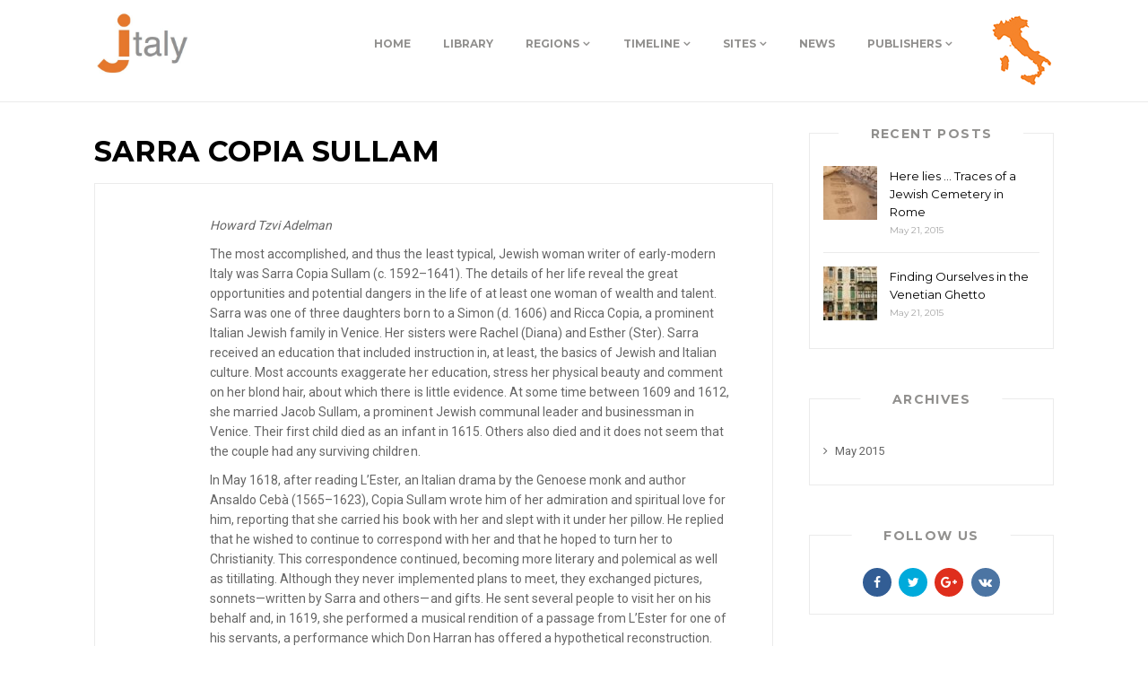

--- FILE ---
content_type: text/html; charset=UTF-8
request_url: https://www.j-italy.org/sarra-copia-sullam/
body_size: 21637
content:
<!DOCTYPE html>
<!--[if IE 7 ]> <html class="ie ie7"> <![endif]-->
<!--[if IE 8 ]> <html class="ie ie8"> <![endif]-->
<!--[if IE 9 ]> <html class="ie ie9"> <![endif]-->
<!--[if (gt IE 9)|!(IE)]><!--> <html lang="en-US" class="no-js"> <!--<![endif]-->
<head>

        <script src="https://ajax.googleapis.com/ajax/libs/jquery/3.3.1/jquery.min.js"></script>

<script>

         $(document).ready(function() {

        var imageUrl = $('.postfullimg').attr('src');
            $('.mksearch').css('background-image', 'url(' + imageUrl + ')');


         });

      </script>

    <meta http-equiv="Content-Type" content="text/html; charset=utf-8" />
    <meta name="viewport" content="width=device-width, initial-scale=1.0, maximum-scale=1.0, user-scalable=no">
    <meta name="format-detection" content="telephone=no">
    <meta name="apple-mobile-web-app-capable" content="yes">
    <link href="//www.google-analytics.com" rel="dns-prefetch">
        <meta http-equiv="X-UA-Compatible" content="IE=edge">
    <meta name="viewport" content="width=device-width, initial-scale=1.0">
    <meta name="description" content="Jewish Italy and Books">
    <title>Sarra Copia Sullam &#8211; j-Italy</title>
<meta name='robots' content='max-image-preview:large' />
<link rel='dns-prefetch' href='//fonts.googleapis.com' />
<link rel='dns-prefetch' href='//maxcdn.bootstrapcdn.com' />
<link rel="alternate" type="application/rss+xml" title="j-Italy &raquo; Feed" href="https://www.j-italy.org/feed/" />
<link rel="alternate" type="application/rss+xml" title="j-Italy &raquo; Comments Feed" href="https://www.j-italy.org/comments/feed/" />
<script type="text/javascript">
window._wpemojiSettings = {"baseUrl":"https:\/\/s.w.org\/images\/core\/emoji\/14.0.0\/72x72\/","ext":".png","svgUrl":"https:\/\/s.w.org\/images\/core\/emoji\/14.0.0\/svg\/","svgExt":".svg","source":{"concatemoji":"https:\/\/www.j-italy.org\/wp-includes\/js\/wp-emoji-release.min.js?ver=6.1.9"}};
/*! This file is auto-generated */
!function(e,a,t){var n,r,o,i=a.createElement("canvas"),p=i.getContext&&i.getContext("2d");function s(e,t){var a=String.fromCharCode,e=(p.clearRect(0,0,i.width,i.height),p.fillText(a.apply(this,e),0,0),i.toDataURL());return p.clearRect(0,0,i.width,i.height),p.fillText(a.apply(this,t),0,0),e===i.toDataURL()}function c(e){var t=a.createElement("script");t.src=e,t.defer=t.type="text/javascript",a.getElementsByTagName("head")[0].appendChild(t)}for(o=Array("flag","emoji"),t.supports={everything:!0,everythingExceptFlag:!0},r=0;r<o.length;r++)t.supports[o[r]]=function(e){if(p&&p.fillText)switch(p.textBaseline="top",p.font="600 32px Arial",e){case"flag":return s([127987,65039,8205,9895,65039],[127987,65039,8203,9895,65039])?!1:!s([55356,56826,55356,56819],[55356,56826,8203,55356,56819])&&!s([55356,57332,56128,56423,56128,56418,56128,56421,56128,56430,56128,56423,56128,56447],[55356,57332,8203,56128,56423,8203,56128,56418,8203,56128,56421,8203,56128,56430,8203,56128,56423,8203,56128,56447]);case"emoji":return!s([129777,127995,8205,129778,127999],[129777,127995,8203,129778,127999])}return!1}(o[r]),t.supports.everything=t.supports.everything&&t.supports[o[r]],"flag"!==o[r]&&(t.supports.everythingExceptFlag=t.supports.everythingExceptFlag&&t.supports[o[r]]);t.supports.everythingExceptFlag=t.supports.everythingExceptFlag&&!t.supports.flag,t.DOMReady=!1,t.readyCallback=function(){t.DOMReady=!0},t.supports.everything||(n=function(){t.readyCallback()},a.addEventListener?(a.addEventListener("DOMContentLoaded",n,!1),e.addEventListener("load",n,!1)):(e.attachEvent("onload",n),a.attachEvent("onreadystatechange",function(){"complete"===a.readyState&&t.readyCallback()})),(e=t.source||{}).concatemoji?c(e.concatemoji):e.wpemoji&&e.twemoji&&(c(e.twemoji),c(e.wpemoji)))}(window,document,window._wpemojiSettings);
</script>
<style type="text/css">
img.wp-smiley,
img.emoji {
	display: inline !important;
	border: none !important;
	box-shadow: none !important;
	height: 1em !important;
	width: 1em !important;
	margin: 0 0.07em !important;
	vertical-align: -0.1em !important;
	background: none !important;
	padding: 0 !important;
}
</style>
	<link rel='stylesheet' id='wp-block-library-css' href='https://www.j-italy.org/wp-includes/css/dist/block-library/style.min.css?ver=6.1.9' type='text/css' media='all' />
<link rel='stylesheet' id='classic-theme-styles-css' href='https://www.j-italy.org/wp-includes/css/classic-themes.min.css?ver=1' type='text/css' media='all' />
<style id='global-styles-inline-css' type='text/css'>
body{--wp--preset--color--black: #000000;--wp--preset--color--cyan-bluish-gray: #abb8c3;--wp--preset--color--white: #ffffff;--wp--preset--color--pale-pink: #f78da7;--wp--preset--color--vivid-red: #cf2e2e;--wp--preset--color--luminous-vivid-orange: #ff6900;--wp--preset--color--luminous-vivid-amber: #fcb900;--wp--preset--color--light-green-cyan: #7bdcb5;--wp--preset--color--vivid-green-cyan: #00d084;--wp--preset--color--pale-cyan-blue: #8ed1fc;--wp--preset--color--vivid-cyan-blue: #0693e3;--wp--preset--color--vivid-purple: #9b51e0;--wp--preset--gradient--vivid-cyan-blue-to-vivid-purple: linear-gradient(135deg,rgba(6,147,227,1) 0%,rgb(155,81,224) 100%);--wp--preset--gradient--light-green-cyan-to-vivid-green-cyan: linear-gradient(135deg,rgb(122,220,180) 0%,rgb(0,208,130) 100%);--wp--preset--gradient--luminous-vivid-amber-to-luminous-vivid-orange: linear-gradient(135deg,rgba(252,185,0,1) 0%,rgba(255,105,0,1) 100%);--wp--preset--gradient--luminous-vivid-orange-to-vivid-red: linear-gradient(135deg,rgba(255,105,0,1) 0%,rgb(207,46,46) 100%);--wp--preset--gradient--very-light-gray-to-cyan-bluish-gray: linear-gradient(135deg,rgb(238,238,238) 0%,rgb(169,184,195) 100%);--wp--preset--gradient--cool-to-warm-spectrum: linear-gradient(135deg,rgb(74,234,220) 0%,rgb(151,120,209) 20%,rgb(207,42,186) 40%,rgb(238,44,130) 60%,rgb(251,105,98) 80%,rgb(254,248,76) 100%);--wp--preset--gradient--blush-light-purple: linear-gradient(135deg,rgb(255,206,236) 0%,rgb(152,150,240) 100%);--wp--preset--gradient--blush-bordeaux: linear-gradient(135deg,rgb(254,205,165) 0%,rgb(254,45,45) 50%,rgb(107,0,62) 100%);--wp--preset--gradient--luminous-dusk: linear-gradient(135deg,rgb(255,203,112) 0%,rgb(199,81,192) 50%,rgb(65,88,208) 100%);--wp--preset--gradient--pale-ocean: linear-gradient(135deg,rgb(255,245,203) 0%,rgb(182,227,212) 50%,rgb(51,167,181) 100%);--wp--preset--gradient--electric-grass: linear-gradient(135deg,rgb(202,248,128) 0%,rgb(113,206,126) 100%);--wp--preset--gradient--midnight: linear-gradient(135deg,rgb(2,3,129) 0%,rgb(40,116,252) 100%);--wp--preset--duotone--dark-grayscale: url('#wp-duotone-dark-grayscale');--wp--preset--duotone--grayscale: url('#wp-duotone-grayscale');--wp--preset--duotone--purple-yellow: url('#wp-duotone-purple-yellow');--wp--preset--duotone--blue-red: url('#wp-duotone-blue-red');--wp--preset--duotone--midnight: url('#wp-duotone-midnight');--wp--preset--duotone--magenta-yellow: url('#wp-duotone-magenta-yellow');--wp--preset--duotone--purple-green: url('#wp-duotone-purple-green');--wp--preset--duotone--blue-orange: url('#wp-duotone-blue-orange');--wp--preset--font-size--small: 13px;--wp--preset--font-size--medium: 20px;--wp--preset--font-size--large: 36px;--wp--preset--font-size--x-large: 42px;--wp--preset--spacing--20: 0.44rem;--wp--preset--spacing--30: 0.67rem;--wp--preset--spacing--40: 1rem;--wp--preset--spacing--50: 1.5rem;--wp--preset--spacing--60: 2.25rem;--wp--preset--spacing--70: 3.38rem;--wp--preset--spacing--80: 5.06rem;}:where(.is-layout-flex){gap: 0.5em;}body .is-layout-flow > .alignleft{float: left;margin-inline-start: 0;margin-inline-end: 2em;}body .is-layout-flow > .alignright{float: right;margin-inline-start: 2em;margin-inline-end: 0;}body .is-layout-flow > .aligncenter{margin-left: auto !important;margin-right: auto !important;}body .is-layout-constrained > .alignleft{float: left;margin-inline-start: 0;margin-inline-end: 2em;}body .is-layout-constrained > .alignright{float: right;margin-inline-start: 2em;margin-inline-end: 0;}body .is-layout-constrained > .aligncenter{margin-left: auto !important;margin-right: auto !important;}body .is-layout-constrained > :where(:not(.alignleft):not(.alignright):not(.alignfull)){max-width: var(--wp--style--global--content-size);margin-left: auto !important;margin-right: auto !important;}body .is-layout-constrained > .alignwide{max-width: var(--wp--style--global--wide-size);}body .is-layout-flex{display: flex;}body .is-layout-flex{flex-wrap: wrap;align-items: center;}body .is-layout-flex > *{margin: 0;}:where(.wp-block-columns.is-layout-flex){gap: 2em;}.has-black-color{color: var(--wp--preset--color--black) !important;}.has-cyan-bluish-gray-color{color: var(--wp--preset--color--cyan-bluish-gray) !important;}.has-white-color{color: var(--wp--preset--color--white) !important;}.has-pale-pink-color{color: var(--wp--preset--color--pale-pink) !important;}.has-vivid-red-color{color: var(--wp--preset--color--vivid-red) !important;}.has-luminous-vivid-orange-color{color: var(--wp--preset--color--luminous-vivid-orange) !important;}.has-luminous-vivid-amber-color{color: var(--wp--preset--color--luminous-vivid-amber) !important;}.has-light-green-cyan-color{color: var(--wp--preset--color--light-green-cyan) !important;}.has-vivid-green-cyan-color{color: var(--wp--preset--color--vivid-green-cyan) !important;}.has-pale-cyan-blue-color{color: var(--wp--preset--color--pale-cyan-blue) !important;}.has-vivid-cyan-blue-color{color: var(--wp--preset--color--vivid-cyan-blue) !important;}.has-vivid-purple-color{color: var(--wp--preset--color--vivid-purple) !important;}.has-black-background-color{background-color: var(--wp--preset--color--black) !important;}.has-cyan-bluish-gray-background-color{background-color: var(--wp--preset--color--cyan-bluish-gray) !important;}.has-white-background-color{background-color: var(--wp--preset--color--white) !important;}.has-pale-pink-background-color{background-color: var(--wp--preset--color--pale-pink) !important;}.has-vivid-red-background-color{background-color: var(--wp--preset--color--vivid-red) !important;}.has-luminous-vivid-orange-background-color{background-color: var(--wp--preset--color--luminous-vivid-orange) !important;}.has-luminous-vivid-amber-background-color{background-color: var(--wp--preset--color--luminous-vivid-amber) !important;}.has-light-green-cyan-background-color{background-color: var(--wp--preset--color--light-green-cyan) !important;}.has-vivid-green-cyan-background-color{background-color: var(--wp--preset--color--vivid-green-cyan) !important;}.has-pale-cyan-blue-background-color{background-color: var(--wp--preset--color--pale-cyan-blue) !important;}.has-vivid-cyan-blue-background-color{background-color: var(--wp--preset--color--vivid-cyan-blue) !important;}.has-vivid-purple-background-color{background-color: var(--wp--preset--color--vivid-purple) !important;}.has-black-border-color{border-color: var(--wp--preset--color--black) !important;}.has-cyan-bluish-gray-border-color{border-color: var(--wp--preset--color--cyan-bluish-gray) !important;}.has-white-border-color{border-color: var(--wp--preset--color--white) !important;}.has-pale-pink-border-color{border-color: var(--wp--preset--color--pale-pink) !important;}.has-vivid-red-border-color{border-color: var(--wp--preset--color--vivid-red) !important;}.has-luminous-vivid-orange-border-color{border-color: var(--wp--preset--color--luminous-vivid-orange) !important;}.has-luminous-vivid-amber-border-color{border-color: var(--wp--preset--color--luminous-vivid-amber) !important;}.has-light-green-cyan-border-color{border-color: var(--wp--preset--color--light-green-cyan) !important;}.has-vivid-green-cyan-border-color{border-color: var(--wp--preset--color--vivid-green-cyan) !important;}.has-pale-cyan-blue-border-color{border-color: var(--wp--preset--color--pale-cyan-blue) !important;}.has-vivid-cyan-blue-border-color{border-color: var(--wp--preset--color--vivid-cyan-blue) !important;}.has-vivid-purple-border-color{border-color: var(--wp--preset--color--vivid-purple) !important;}.has-vivid-cyan-blue-to-vivid-purple-gradient-background{background: var(--wp--preset--gradient--vivid-cyan-blue-to-vivid-purple) !important;}.has-light-green-cyan-to-vivid-green-cyan-gradient-background{background: var(--wp--preset--gradient--light-green-cyan-to-vivid-green-cyan) !important;}.has-luminous-vivid-amber-to-luminous-vivid-orange-gradient-background{background: var(--wp--preset--gradient--luminous-vivid-amber-to-luminous-vivid-orange) !important;}.has-luminous-vivid-orange-to-vivid-red-gradient-background{background: var(--wp--preset--gradient--luminous-vivid-orange-to-vivid-red) !important;}.has-very-light-gray-to-cyan-bluish-gray-gradient-background{background: var(--wp--preset--gradient--very-light-gray-to-cyan-bluish-gray) !important;}.has-cool-to-warm-spectrum-gradient-background{background: var(--wp--preset--gradient--cool-to-warm-spectrum) !important;}.has-blush-light-purple-gradient-background{background: var(--wp--preset--gradient--blush-light-purple) !important;}.has-blush-bordeaux-gradient-background{background: var(--wp--preset--gradient--blush-bordeaux) !important;}.has-luminous-dusk-gradient-background{background: var(--wp--preset--gradient--luminous-dusk) !important;}.has-pale-ocean-gradient-background{background: var(--wp--preset--gradient--pale-ocean) !important;}.has-electric-grass-gradient-background{background: var(--wp--preset--gradient--electric-grass) !important;}.has-midnight-gradient-background{background: var(--wp--preset--gradient--midnight) !important;}.has-small-font-size{font-size: var(--wp--preset--font-size--small) !important;}.has-medium-font-size{font-size: var(--wp--preset--font-size--medium) !important;}.has-large-font-size{font-size: var(--wp--preset--font-size--large) !important;}.has-x-large-font-size{font-size: var(--wp--preset--font-size--x-large) !important;}
.wp-block-navigation a:where(:not(.wp-element-button)){color: inherit;}
:where(.wp-block-columns.is-layout-flex){gap: 2em;}
.wp-block-pullquote{font-size: 1.5em;line-height: 1.6;}
</style>
<link rel='stylesheet' id='contact-form-7-css' href='https://www.j-italy.org/wp-content/plugins/contact-form-7/includes/css/styles.css?ver=5.7.2' type='text/css' media='all' />
<link rel='stylesheet' id='wiloke_gallery-css' href='https://www.j-italy.org/wp-content/plugins/wiloke-gallery/source/css/main.css?ver=1.0' type='text/css' media='all' />
<link rel='stylesheet' id='photoswipe-css' href='https://www.j-italy.org/wp-content/plugins/wiloke-gallery/assets/photoswipe/photoswipe.css' type='text/css' media='all' />
<link rel='stylesheet' id='photoswipedefaultskin-css' href='https://www.j-italy.org/wp-content/plugins/wiloke-gallery/assets/photoswipe/default-skin/default-skin.css' type='text/css' media='all' />
<link rel='stylesheet' id='justifiedgallery-css' href='https://www.j-italy.org/wp-content/plugins/wiloke-gallery/assets/justified-gallery/justifiedGallery.min.css?ver=1.0' type='text/css' media='all' />
<link rel='stylesheet' id='magnificpopup-css' href='https://www.j-italy.org/wp-content/plugins/wiloke-gallery/assets/magnific/magnific-popup.css?ver=1.0' type='text/css' media='all' />
<link rel='stylesheet' id='owltheme2-css' href='https://www.j-italy.org/wp-content/plugins/wiloke-gallery/assets/owl/owl.theme.default.css?ver=2.2.0' type='text/css' media='all' />
<link rel='stylesheet' id='owlcarousel2-css' href='https://www.j-italy.org/wp-content/plugins/wiloke-gallery/assets/owl/owl.carousel.css?ver=2.2.0' type='text/css' media='all' />
<link rel='stylesheet' id='pi-shortcode-style-css' href='https://www.j-italy.org/wp-content/plugins/wiloke-shortcodes/fe-assets/css/shortcode.css?ver=6.1.9' type='text/css' media='all' />
<link rel='stylesheet' id='wc-shortcodes-style-css' href='https://www.j-italy.org/wp-content/plugins/wc-shortcodes/public/assets/css/style.css?ver=3.46' type='text/css' media='all' />
<link rel='stylesheet' id='travelplace-googlefont-css' href='//fonts.googleapis.com/css?family=Roboto%3A400%7CMontserrat%3A400%2C700&#038;ver=6.1.9' type='text/css' media='all' />
<link rel='stylesheet' id='travelplace-hoverdir-css' href='https://www.j-italy.org/wp-content/themes/Yourjourney/lib/css/hoverdir.css?ver=6.1.9' type='text/css' media='all' />
<link rel='stylesheet' id='travelplace-imagegrid-css' href='https://www.j-italy.org/wp-content/themes/Yourjourney/lib/css/imagegrid.css?ver=6.1.9' type='text/css' media='all' />
<link rel='stylesheet' id='travelplace-bootstrap-css' href='https://www.j-italy.org/wp-content/themes/Yourjourney/lib/css/bootstrap.min.css?ver=6.1.9' type='text/css' media='all' />
<link rel='stylesheet' id='travelplace-fontawesome-css' href='//maxcdn.bootstrapcdn.com/font-awesome/4.4.0/css/font-awesome.min.css?ver=6.1.9' type='text/css' media='all' />
<link rel='stylesheet' id='travelplace-mapstyle-css' href='https://www.j-italy.org/wp-content/themes/Yourjourney/css/wo-map-extend.css?ver=6.1.9' type='text/css' media='all' />
<link rel='stylesheet' id='travelplace-owl-css' href='https://www.j-italy.org/wp-content/themes/Yourjourney/lib/css/owl.carousel.css?ver=6.1.9' type='text/css' media='all' />
<link rel='stylesheet' id='travelplace-style-css' href='https://www.j-italy.org/wp-content/themes/Yourjourney/style.css?ver=1.0' type='text/css' media='all' />
<link rel='stylesheet' id='wpgmp-frontend_css-css' href='https://www.j-italy.org/wp-content/plugins/wp-google-map-plugin/assets/css/frontend.css?ver=6.1.9' type='text/css' media='all' />
<link rel='stylesheet' id='wordpresscanvas-font-awesome-css' href='https://www.j-italy.org/wp-content/plugins/wc-shortcodes/public/assets/css/font-awesome.min.css?ver=4.7.0' type='text/css' media='all' />
<script type='text/javascript' id='jquery-core-js-extra'>
/* <![CDATA[ */
var PI_FOOTER_SOCIAL = "[\"facebook\",\"twitter\",\"google_plus\",\"vk\",\"tumblr\",\"vimeo\",\"youtube\",\"dribbble\",\"instagram\",\"pinterest\",\"linkedin\"]";
var piPostID = "1168";
var piAjaxUrl = "https:\/\/www.j-italy.org\/wp-admin\/admin-ajax.php";
var PI_SOCIAL = "[\"facebook\",\"twitter\",\"google_plus\",\"vk\",\"tumblr\",\"vimeo\",\"youtube\",\"dribbble\",\"instagram\",\"pinterest\",\"linkedin\"]";
/* ]]> */
</script>
<script type='text/javascript' src='https://www.j-italy.org/wp-includes/js/jquery/jquery.min.js?ver=3.6.1' id='jquery-core-js'></script>
<script type='text/javascript' src='https://www.j-italy.org/wp-includes/js/jquery/jquery-migrate.min.js?ver=3.3.2' id='jquery-migrate-js'></script>
<script type='text/javascript' src='https://www.j-italy.org/wp-includes/js/imagesloaded.min.js?ver=4.1.4' id='imagesloaded-js'></script>
<script type='text/javascript' src='https://www.j-italy.org/wp-includes/js/masonry.min.js?ver=4.2.2' id='masonry-js'></script>
<script type='text/javascript' src='https://www.j-italy.org/wp-includes/js/jquery/jquery.masonry.min.js?ver=3.1.2b' id='jquery-masonry-js'></script>
<script type='text/javascript' src='https://www.j-italy.org/wp-content/themes/Yourjourney/lib/js/modernizr.custom.js' id='travelplace-modernizr-js'></script>
<script type='text/javascript' src='https://www.j-italy.org/wp-content/plugins/wp-google-map-plugin/assets/js/vendor/webfont/webfont.js?ver=2.3.4' id='flippercode-webfont-js'></script>
<script type='text/javascript' src='https://www.j-italy.org/wp-content/plugins/wp-google-map-plugin/assets/js/vendor/jscrollpane/jscrollpane.js?ver=2.3.4' id='wpgmp-jscrollpane-js'></script>
<script type='text/javascript' src='https://www.j-italy.org/wp-content/plugins/wp-google-map-plugin/assets/js/vendor/accordion/accordion.js?ver=2.3.4' id='wpgmp-accordion-js'></script>
<script type='text/javascript' src='https://www.j-italy.org/wp-content/plugins/wp-google-map-plugin/assets/js/vendor/markerclustererplus/markerclustererplus.js?ver=2.3.4' id='wpgmp-markercluster-js'></script>
<script type='text/javascript' src='https://maps.google.com/maps/api/js?key=AIzaSyDHPyvrC734AyedTVRK6dYjjy6C5m_S4oo&#038;libraries=geometry%2Cplaces%2Cweather%2Cpanoramio%2Cdrawing&#038;language=en&#038;ver=6.1.9' id='wpgmp-google-api-js'></script>
<script type='text/javascript' id='wpgmp-google-map-main-js-extra'>
/* <![CDATA[ */
var wpgmp_local = {"all_location":"All","show_locations":"Show Locations","sort_by":"Sort by","wpgmp_not_working":"Not working...","select_category":"Select Category","place_icon_url":"https:\/\/www.j-italy.org\/wp-content\/plugins\/wp-google-map-plugin\/assets\/images\/icons\/"};
/* ]]> */
</script>
<script type='text/javascript' src='https://www.j-italy.org/wp-content/plugins/wp-google-map-plugin/assets/js/maps.js?ver=2.3.4' id='wpgmp-google-map-main-js'></script>
<script type='text/javascript' src='https://www.j-italy.org/wp-content/plugins/wp-google-map-plugin/assets/js/frontend.js?ver=2.3.4' id='wpgmp-frontend-js'></script>
<script type='text/javascript' src='https://www.j-italy.org/wp-content/plugins/wp-google-map-plugin/assets/js/vendor/infobox/infobox.js?ver=2.3.4' id='wpgmp-infobox-js'></script>
<link rel="https://api.w.org/" href="https://www.j-italy.org/wp-json/" /><link rel="alternate" type="application/json" href="https://www.j-italy.org/wp-json/wp/v2/pages/1168" /><link rel="EditURI" type="application/rsd+xml" title="RSD" href="https://www.j-italy.org/xmlrpc.php?rsd" />
<link rel="wlwmanifest" type="application/wlwmanifest+xml" href="https://www.j-italy.org/wp-includes/wlwmanifest.xml" />
<meta name="generator" content="WordPress 6.1.9" />
<link rel="canonical" href="https://www.j-italy.org/sarra-copia-sullam/" />
<link rel='shortlink' href='https://www.j-italy.org/?p=1168' />
<link rel="alternate" type="application/json+oembed" href="https://www.j-italy.org/wp-json/oembed/1.0/embed?url=https%3A%2F%2Fwww.j-italy.org%2Fsarra-copia-sullam%2F" />
<link rel="alternate" type="text/xml+oembed" href="https://www.j-italy.org/wp-json/oembed/1.0/embed?url=https%3A%2F%2Fwww.j-italy.org%2Fsarra-copia-sullam%2F&#038;format=xml" />
    <script type="text/javascript">
        var mapStyle = "blueEssence";
                var yourjourneyNonce = 'c7dcefaad1';</script>
        <script type="text/javascript">
                window.piGlobal = {};
                piGlobal.gridrotator_1024 = 2;
                piGlobal.gridrotator_1400 = 10;
                piGlobal.gridrotator_480 = 2;
                piGlobal.minzoom = 1;
                piGlobal.maxzoom = 30;
                piGlobal.maptypeid = 'roadmap';</script>
    		<style type="text/css" id="wp-custom-css">
			/*
You can add your own CSS here.

Click the help icon above to learn more.
*/
		</style>
		</head>
    <body class="page-template-default page page-id-1168 wc-shortcodes-font-awesome-enabled">
        <!-- PRELOADER -->
                <!-- PRELOADER -->
        <div id="preloader">
            <div class="inner">
                <div class="clock">
                    <div class="minute"></div>
                    <div class="house"></div>
                </div>
                <span>Loading</span>
            </div>
        </div>
        <!-- END / PRELOADER -->
            <!-- END / PRELOADER -->
        <!-- PAGE WRAP -->
        <div id="page-wrap" class="layout1"><!-- HEADER -->
<header id="header" class="header">
    <div class="header-inner">
        <div class="container">

            <!-- LOGO -->
            <a class="pi-logo logo  " href="https://www.j-italy.org/"><img src="https://www.j-italy.org/wp-content/uploads/2017/03/jitalylogoalt.jpg" alt="j-Italy"></a>            <!-- END / LOGO -->

            <!-- NAVIGATION -->
                         <nav class="pi-navigation" data-menu-responsive="1200">
                <div class="open-menu">
                    <span class="item item-1"></span>
                    <span class="item item-2"></span>
                    <span class="item item-3"></span>
                </div>
                <div class="close-menu"></div>        
                <ul id="menu-header_menu" class="navlist"><li id="menu-item-834" class="menu-item menu-item-type-post_type menu-item-object-page menu-item-home menu-item-834"><a href="https://www.j-italy.org/">HOME</a></li>
<li id="menu-item-833" class="menu-item menu-item-type-post_type menu-item-object-page menu-item-833"><a href="https://www.j-italy.org/library/">LIBRARY</a></li>
<li id="menu-item-1537" class="menu-item menu-item-type-custom menu-item-object-custom menu-item-has-children menu-item-1537"><a href="#">Regions</a>
<ul class="sub-menu menu-odd  menu-depth-1">
	<li id="menu-item-1216" class="menu-item menu-item-type-post_type menu-item-object-page menu-item-has-children menu-item-1216"><a href="https://www.j-italy.org/marche-2/">Marche</a>
	<ul class="sub-menu menu-even sub-sub-menu menu-depth-2">
		<li id="menu-item-1243" class="menu-item menu-item-type-post_type menu-item-object-page menu-item-has-children menu-item-1243"><a href="https://www.j-italy.org/pesaro/">Pesaro</a>
		<ul class="sub-menu menu-odd sub-sub-menu menu-depth-3">
			<li id="menu-item-1334" class="menu-item menu-item-type-post_type menu-item-object-page menu-item-1334"><a href="https://www.j-italy.org/jewish-quarter-and-ghetto/">Jewish Quarter and Ghetto</a></li>
			<li id="menu-item-1332" class="menu-item menu-item-type-post_type menu-item-object-page menu-item-1332"><a href="https://www.j-italy.org/cemeteries/">Cemeteries</a></li>
			<li id="menu-item-1333" class="menu-item menu-item-type-post_type menu-item-object-page menu-item-1333"><a href="https://www.j-italy.org/synagogues-2/">Synagogues</a></li>
			<li id="menu-item-1335" class="menu-item menu-item-type-post_type menu-item-object-page menu-item-1335"><a href="https://www.j-italy.org/museums-collections/">Museums/ Collections</a></li>
			<li id="menu-item-1336" class="menu-item menu-item-type-post_type menu-item-object-page menu-item-1336"><a href="https://www.j-italy.org/historical-figures/">Historical Figures</a></li>
		</ul>
</li>
		<li id="menu-item-1254" class="menu-item menu-item-type-post_type menu-item-object-page menu-item-has-children menu-item-1254"><a href="https://www.j-italy.org/urbino/">Urbino</a>
		<ul class="sub-menu menu-odd sub-sub-menu menu-depth-3">
			<li id="menu-item-1338" class="menu-item menu-item-type-post_type menu-item-object-page menu-item-1338"><a href="https://www.j-italy.org/jewish-quarter-and-ghetto/">Jewish Quarter and Ghetto</a></li>
			<li id="menu-item-1340" class="menu-item menu-item-type-post_type menu-item-object-page menu-item-1340"><a href="https://www.j-italy.org/synagogues-2/">Synagogues</a></li>
			<li id="menu-item-1337" class="menu-item menu-item-type-post_type menu-item-object-page menu-item-1337"><a href="https://www.j-italy.org/cemeteries/">Cemeteries</a></li>
			<li id="menu-item-1341" class="menu-item menu-item-type-post_type menu-item-object-page menu-item-1341"><a href="https://www.j-italy.org/historical-figures/">Historical Figures</a></li>
		</ul>
</li>
		<li id="menu-item-1246" class="menu-item menu-item-type-post_type menu-item-object-page menu-item-1246"><a href="https://www.j-italy.org/apecchio/">Apecchio</a></li>
		<li id="menu-item-1255" class="menu-item menu-item-type-post_type menu-item-object-page menu-item-has-children menu-item-1255"><a href="https://www.j-italy.org/senigallia/">Senigallia</a>
		<ul class="sub-menu menu-odd sub-sub-menu menu-depth-3">
			<li id="menu-item-1345" class="menu-item menu-item-type-post_type menu-item-object-page menu-item-1345"><a href="https://www.j-italy.org/jewish-quarter-and-ghetto/">Jewish Quarter and Ghetto</a></li>
			<li id="menu-item-1346" class="menu-item menu-item-type-post_type menu-item-object-page menu-item-1346"><a href="https://www.j-italy.org/archives-and-libraries/">Archives and Libraries</a></li>
			<li id="menu-item-1344" class="menu-item menu-item-type-post_type menu-item-object-page menu-item-1344"><a href="https://www.j-italy.org/cemeteries/">Cemeteries</a></li>
			<li id="menu-item-1342" class="menu-item menu-item-type-post_type menu-item-object-page menu-item-1342"><a href="https://www.j-italy.org/synagogues-2/">Synagogues</a></li>
			<li id="menu-item-1343" class="menu-item menu-item-type-post_type menu-item-object-page menu-item-1343"><a href="https://www.j-italy.org/historical-figures/">Historical Figures</a></li>
		</ul>
</li>
		<li id="menu-item-1249" class="menu-item menu-item-type-post_type menu-item-object-page menu-item-1249"><a href="https://www.j-italy.org/cagli/">Cagli</a></li>
		<li id="menu-item-1256" class="menu-item menu-item-type-post_type menu-item-object-page menu-item-1256"><a href="https://www.j-italy.org/pergola/">Pergola</a></li>
		<li id="menu-item-1245" class="menu-item menu-item-type-post_type menu-item-object-page menu-item-has-children menu-item-1245"><a href="https://www.j-italy.org/ancona/">Ancona</a>
		<ul class="sub-menu menu-odd sub-sub-menu menu-depth-3">
			<li id="menu-item-1352" class="menu-item menu-item-type-post_type menu-item-object-page menu-item-1352"><a href="https://www.j-italy.org/ghetto-and-jewish-quarter/">Ghetto and Jewish Quarter</a></li>
			<li id="menu-item-1348" class="menu-item menu-item-type-post_type menu-item-object-page menu-item-1348"><a href="https://www.j-italy.org/archives-and-libraries/">Archives and Libraries</a></li>
			<li id="menu-item-1347" class="menu-item menu-item-type-post_type menu-item-object-page menu-item-1347"><a href="https://www.j-italy.org/synagogues-2/">Synagogues</a></li>
			<li id="menu-item-1349" class="menu-item menu-item-type-post_type menu-item-object-page menu-item-1349"><a href="https://www.j-italy.org/historical-figures/">Historical Figures</a></li>
		</ul>
</li>
		<li id="menu-item-1250" class="menu-item menu-item-type-post_type menu-item-object-page menu-item-1250"><a href="https://www.j-italy.org/cingoli/">Cingoli</a></li>
		<li id="menu-item-1258" class="menu-item menu-item-type-post_type menu-item-object-page menu-item-1258"><a href="https://www.j-italy.org/matelica/">Matelica</a></li>
		<li id="menu-item-1257" class="menu-item menu-item-type-post_type menu-item-object-page menu-item-1257"><a href="https://www.j-italy.org/macerata/">Macerata</a></li>
		<li id="menu-item-1251" class="menu-item menu-item-type-post_type menu-item-object-page menu-item-1251"><a href="https://www.j-italy.org/corridonia/">Corridonia</a></li>
		<li id="menu-item-1259" class="menu-item menu-item-type-post_type menu-item-object-page menu-item-1259"><a href="https://www.j-italy.org/san-ginesio/">San Ginesio</a></li>
		<li id="menu-item-1248" class="menu-item menu-item-type-post_type menu-item-object-page menu-item-1248"><a href="https://www.j-italy.org/belforte-del-chienti/">Belforte del Chienti</a></li>
		<li id="menu-item-1264" class="menu-item menu-item-type-post_type menu-item-object-page menu-item-1264"><a href="https://www.j-italy.org/recanati/">Recanati</a></li>
		<li id="menu-item-1260" class="menu-item menu-item-type-post_type menu-item-object-page menu-item-1260"><a href="https://www.j-italy.org/san-severino/">San Severino</a></li>
		<li id="menu-item-1268" class="menu-item menu-item-type-post_type menu-item-object-page menu-item-1268"><a href="https://www.j-italy.org/camerino/">Camerino</a></li>
	</ul>
</li>
	<li id="menu-item-1217" class="menu-item menu-item-type-post_type menu-item-object-page menu-item-has-children menu-item-1217"><a href="https://www.j-italy.org/apulia-2/">Apulia</a>
	<ul class="sub-menu menu-even sub-sub-menu menu-depth-2">
		<li id="menu-item-1275" class="menu-item menu-item-type-post_type menu-item-object-page menu-item-1275"><a href="https://www.j-italy.org/san-nicandro-garganico/">San Nicandro Garganico</a></li>
		<li id="menu-item-1276" class="menu-item menu-item-type-post_type menu-item-object-page menu-item-has-children menu-item-1276"><a href="https://www.j-italy.org/siponto/">Siponto</a>
		<ul class="sub-menu menu-odd sub-sub-menu menu-depth-3">
			<li id="menu-item-1353" class="menu-item menu-item-type-post_type menu-item-object-page menu-item-1353"><a href="https://www.j-italy.org/historical-figures/">Historical Figures</a></li>
		</ul>
</li>
		<li id="menu-item-1277" class="menu-item menu-item-type-post_type menu-item-object-page menu-item-1277"><a href="https://www.j-italy.org/molfetta/">Molfetta</a></li>
		<li id="menu-item-1286" class="menu-item menu-item-type-post_type menu-item-object-page menu-item-has-children menu-item-1286"><a href="https://www.j-italy.org/trani/">Trani</a>
		<ul class="sub-menu menu-odd sub-sub-menu menu-depth-3">
			<li id="menu-item-1357" class="menu-item menu-item-type-post_type menu-item-object-page menu-item-1357"><a href="https://www.j-italy.org/jewish-quarters-and-ghettos/">Jewish Quarters and Ghettos</a></li>
			<li id="menu-item-1356" class="menu-item menu-item-type-post_type menu-item-object-page menu-item-1356"><a href="https://www.j-italy.org/synagogues-2/">Synagogues</a></li>
			<li id="menu-item-1358" class="menu-item menu-item-type-post_type menu-item-object-page menu-item-1358"><a href="https://www.j-italy.org/museums-collections/">Museums/ Collections</a></li>
			<li id="menu-item-1354" class="menu-item menu-item-type-post_type menu-item-object-page menu-item-1354"><a href="https://www.j-italy.org/cemeteries/">Cemeteries</a></li>
			<li id="menu-item-1355" class="menu-item menu-item-type-post_type menu-item-object-page menu-item-1355"><a href="https://www.j-italy.org/historical-figures/">Historical Figures</a></li>
		</ul>
</li>
		<li id="menu-item-1279" class="menu-item menu-item-type-post_type menu-item-object-page menu-item-1279"><a href="https://www.j-italy.org/bitonto/">Bitonto</a></li>
		<li id="menu-item-1278" class="menu-item menu-item-type-post_type menu-item-object-page menu-item-has-children menu-item-1278"><a href="https://www.j-italy.org/bari/">Bari</a>
		<ul class="sub-menu menu-odd sub-sub-menu menu-depth-3">
			<li id="menu-item-1359" class="menu-item menu-item-type-post_type menu-item-object-page menu-item-1359"><a href="https://www.j-italy.org/synagogues-2/">Synagogues</a></li>
			<li id="menu-item-1360" class="menu-item menu-item-type-post_type menu-item-object-page menu-item-1360"><a href="https://www.j-italy.org/cemeteries/">Cemeteries</a></li>
			<li id="menu-item-1361" class="menu-item menu-item-type-post_type menu-item-object-page menu-item-1361"><a href="https://www.j-italy.org/historical-figures/">Historical Figures</a></li>
			<li id="menu-item-1362" class="menu-item menu-item-type-post_type menu-item-object-page menu-item-1362"><a href="https://www.j-italy.org/jewish-quarters-and-ghettos/">Jewish Quarters and Ghettos</a></li>
		</ul>
</li>
		<li id="menu-item-1287" class="menu-item menu-item-type-post_type menu-item-object-page menu-item-has-children menu-item-1287"><a href="https://www.j-italy.org/monopoli/">Monopoli</a>
		<ul class="sub-menu menu-odd sub-sub-menu menu-depth-3">
			<li id="menu-item-1363" class="menu-item menu-item-type-post_type menu-item-object-page menu-item-1363"><a href="https://www.j-italy.org/historical-figures/">Historical Figures</a></li>
		</ul>
</li>
		<li id="menu-item-1288" class="menu-item menu-item-type-post_type menu-item-object-page menu-item-1288"><a href="https://www.j-italy.org/ostuni/">Ostuni</a></li>
		<li id="menu-item-1282" class="menu-item menu-item-type-post_type menu-item-object-page menu-item-has-children menu-item-1282"><a href="https://www.j-italy.org/taranto/">Taranto</a>
		<ul class="sub-menu menu-odd sub-sub-menu menu-depth-3">
			<li id="menu-item-1364" class="menu-item menu-item-type-post_type menu-item-object-page menu-item-1364"><a href="https://www.j-italy.org/historical-figures/">Historical Figures</a></li>
		</ul>
</li>
		<li id="menu-item-1289" class="menu-item menu-item-type-post_type menu-item-object-page menu-item-1289"><a href="https://www.j-italy.org/brindisi/">Brindisi</a></li>
		<li id="menu-item-1290" class="menu-item menu-item-type-post_type menu-item-object-page menu-item-1290"><a href="https://www.j-italy.org/grottaglie/">Grottaglie</a></li>
		<li id="menu-item-1283" class="menu-item menu-item-type-post_type menu-item-object-page menu-item-1283"><a href="https://www.j-italy.org/manduria/">Manduria</a></li>
		<li id="menu-item-1280" class="menu-item menu-item-type-post_type menu-item-object-page menu-item-1280"><a href="https://www.j-italy.org/copertino/">Copertino</a></li>
		<li id="menu-item-1291" class="menu-item menu-item-type-post_type menu-item-object-page menu-item-1291"><a href="https://www.j-italy.org/lecce/">Lecce</a></li>
		<li id="menu-item-1284" class="menu-item menu-item-type-post_type menu-item-object-page menu-item-has-children menu-item-1284"><a href="https://www.j-italy.org/oria/">Oria</a>
		<ul class="sub-menu menu-odd sub-sub-menu menu-depth-3">
			<li id="menu-item-1367" class="menu-item menu-item-type-post_type menu-item-object-page menu-item-1367"><a href="https://www.j-italy.org/jewish-quarters-and-ghettos/">Jewish Quarters and Ghettos</a></li>
			<li id="menu-item-1365" class="menu-item menu-item-type-post_type menu-item-object-page menu-item-1365"><a href="https://www.j-italy.org/synagogues-2/">Synagogues</a></li>
			<li id="menu-item-1366" class="menu-item menu-item-type-post_type menu-item-object-page menu-item-1366"><a href="https://www.j-italy.org/historical-figures/">Historical Figures</a></li>
		</ul>
</li>
		<li id="menu-item-1285" class="menu-item menu-item-type-post_type menu-item-object-page menu-item-1285"><a href="https://www.j-italy.org/nardo/">Nardo</a></li>
		<li id="menu-item-1281" class="menu-item menu-item-type-post_type menu-item-object-page menu-item-1281"><a href="https://www.j-italy.org/santa-maria-del-bagno/">Santa Maria al Bagno</a></li>
		<li id="menu-item-1292" class="menu-item menu-item-type-post_type menu-item-object-page menu-item-1292"><a href="https://www.j-italy.org/otranto/">Otranto</a></li>
		<li id="menu-item-1293" class="menu-item menu-item-type-post_type menu-item-object-page menu-item-1293"><a href="https://www.j-italy.org/gallipoli/">Gallipoli</a></li>
	</ul>
</li>
	<li id="menu-item-1218" class="menu-item menu-item-type-post_type menu-item-object-page menu-item-has-children menu-item-1218"><a href="https://www.j-italy.org/campania-2/">Campania</a>
	<ul class="sub-menu menu-even sub-sub-menu menu-depth-2">
		<li id="menu-item-1295" class="menu-item menu-item-type-post_type menu-item-object-page menu-item-1295"><a href="https://www.j-italy.org/napoli/">Napoli</a></li>
		<li id="menu-item-1296" class="menu-item menu-item-type-post_type menu-item-object-page menu-item-1296"><a href="https://www.j-italy.org/the-jews-in-pompeii-herculaneum-stabiae-and-in-the-cities-of-campania-felix/">The Jews in Pompeii, Herculaneum, Stabiae and in the Cities of Campania Felix</a></li>
	</ul>
</li>
	<li id="menu-item-1219" class="menu-item menu-item-type-post_type menu-item-object-page menu-item-has-children menu-item-1219"><a href="https://www.j-italy.org/piedmont-2/">Piedmont</a>
	<ul class="sub-menu menu-even sub-sub-menu menu-depth-2">
		<li id="menu-item-1297" class="menu-item menu-item-type-post_type menu-item-object-page menu-item-1297"><a href="https://www.j-italy.org/alessandria/">Alessandria</a></li>
		<li id="menu-item-1298" class="menu-item menu-item-type-post_type menu-item-object-page menu-item-1298"><a href="https://www.j-italy.org/asti/">Asti</a></li>
		<li id="menu-item-1299" class="menu-item menu-item-type-post_type menu-item-object-page menu-item-1299"><a href="https://www.j-italy.org/casale-monferrato/">Casale Monferrato</a></li>
		<li id="menu-item-1300" class="menu-item menu-item-type-post_type menu-item-object-page menu-item-1300"><a href="https://www.j-italy.org/cherasco/">Cherasco</a></li>
		<li id="menu-item-1301" class="menu-item menu-item-type-post_type menu-item-object-page menu-item-1301"><a href="https://www.j-italy.org/cuneo/">Cuneo</a></li>
		<li id="menu-item-1302" class="menu-item menu-item-type-post_type menu-item-object-page menu-item-1302"><a href="https://www.j-italy.org/moncalvo/">Moncalvo</a></li>
		<li id="menu-item-1303" class="menu-item menu-item-type-post_type menu-item-object-page menu-item-1303"><a href="https://www.j-italy.org/mondovi/">Mondovi</a></li>
		<li id="menu-item-1304" class="menu-item menu-item-type-post_type menu-item-object-page menu-item-1304"><a href="https://www.j-italy.org/saluzzo/">Saluzzo</a></li>
		<li id="menu-item-1305" class="menu-item menu-item-type-post_type menu-item-object-page menu-item-has-children menu-item-1305"><a href="https://www.j-italy.org/torino/">Torino</a>
		<ul class="sub-menu menu-odd sub-sub-menu menu-depth-3">
			<li id="menu-item-1368" class="menu-item menu-item-type-post_type menu-item-object-page menu-item-1368"><a href="https://www.j-italy.org/synagogues-2/">Synagogues</a></li>
		</ul>
</li>
		<li id="menu-item-1306" class="menu-item menu-item-type-post_type menu-item-object-page menu-item-has-children menu-item-1306"><a href="https://www.j-italy.org/vercelli/">Vercelli</a>
		<ul class="sub-menu menu-odd sub-sub-menu menu-depth-3">
			<li id="menu-item-1369" class="menu-item menu-item-type-post_type menu-item-object-page menu-item-1369"><a href="https://www.j-italy.org/synagogues-2/">Synagogues</a></li>
		</ul>
</li>
	</ul>
</li>
	<li id="menu-item-1220" class="menu-item menu-item-type-post_type menu-item-object-page menu-item-has-children menu-item-1220"><a href="https://www.j-italy.org/emiliaromagna-2/">Emilia Romagna</a>
	<ul class="sub-menu menu-even sub-sub-menu menu-depth-2">
		<li id="menu-item-1316" class="menu-item menu-item-type-post_type menu-item-object-page menu-item-1316"><a href="https://www.j-italy.org/soragna/">Soragna</a></li>
		<li id="menu-item-1315" class="menu-item menu-item-type-post_type menu-item-object-page menu-item-has-children menu-item-1315"><a href="https://www.j-italy.org/parma/">Parma</a>
		<ul class="sub-menu menu-odd sub-sub-menu menu-depth-3">
			<li id="menu-item-1370" class="menu-item menu-item-type-post_type menu-item-object-page menu-item-1370"><a href="https://www.j-italy.org/synagogues-2/">Synagogues</a></li>
		</ul>
</li>
		<li id="menu-item-1314" class="menu-item menu-item-type-post_type menu-item-object-page menu-item-1314"><a href="https://www.j-italy.org/modena/">Modena</a></li>
		<li id="menu-item-1313" class="menu-item menu-item-type-post_type menu-item-object-page menu-item-1313"><a href="https://www.j-italy.org/ferrara/">Ferrara</a></li>
		<li id="menu-item-1312" class="menu-item menu-item-type-post_type menu-item-object-page menu-item-1312"><a href="https://www.j-italy.org/bologna/">Bologna</a></li>
	</ul>
</li>
	<li id="menu-item-1221" class="menu-item menu-item-type-post_type menu-item-object-page menu-item-has-children menu-item-1221"><a href="https://www.j-italy.org/liguria-2/">Liguria</a>
	<ul class="sub-menu menu-even sub-sub-menu menu-depth-2">
		<li id="menu-item-1317" class="menu-item menu-item-type-post_type menu-item-object-page menu-item-1317"><a href="https://www.j-italy.org/genova/">Genova</a></li>
	</ul>
</li>
	<li id="menu-item-1222" class="menu-item menu-item-type-post_type menu-item-object-page menu-item-has-children menu-item-1222"><a href="https://www.j-italy.org/sardinia-2/">Sardinia</a>
	<ul class="sub-menu menu-even sub-sub-menu menu-depth-2">
		<li id="menu-item-1319" class="menu-item menu-item-type-post_type menu-item-object-page menu-item-1319"><a href="https://www.j-italy.org/alghero/">Alghero</a></li>
	</ul>
</li>
	<li id="menu-item-1223" class="menu-item menu-item-type-post_type menu-item-object-page menu-item-has-children menu-item-1223"><a href="https://www.j-italy.org/lombardy-2/">Lombardy</a>
	<ul class="sub-menu menu-even sub-sub-menu menu-depth-2">
		<li id="menu-item-1323" class="menu-item menu-item-type-post_type menu-item-object-page menu-item-has-children menu-item-1323"><a href="https://www.j-italy.org/mantua/">Mantua</a>
		<ul class="sub-menu menu-odd sub-sub-menu menu-depth-3">
			<li id="menu-item-1371" class="menu-item menu-item-type-post_type menu-item-object-page menu-item-1371"><a href="https://www.j-italy.org/synagogues-2/">Synagogues</a></li>
		</ul>
</li>
		<li id="menu-item-1322" class="menu-item menu-item-type-post_type menu-item-object-page menu-item-has-children menu-item-1322"><a href="https://www.j-italy.org/sabbioneta/">Sabbioneta</a>
		<ul class="sub-menu menu-odd sub-sub-menu menu-depth-3">
			<li id="menu-item-1372" class="menu-item menu-item-type-post_type menu-item-object-page menu-item-1372"><a href="https://www.j-italy.org/synagogues-2/">Synagogues</a></li>
		</ul>
</li>
	</ul>
</li>
	<li id="menu-item-1224" class="menu-item menu-item-type-post_type menu-item-object-page menu-item-has-children menu-item-1224"><a href="https://www.j-italy.org/lazio-2/">Lazio</a>
	<ul class="sub-menu menu-even sub-sub-menu menu-depth-2">
		<li id="menu-item-1320" class="menu-item menu-item-type-post_type menu-item-object-page menu-item-has-children menu-item-1320"><a href="https://www.j-italy.org/rome/">Rome</a>
		<ul class="sub-menu menu-odd sub-sub-menu menu-depth-3">
			<li id="menu-item-1374" class="menu-item menu-item-type-post_type menu-item-object-page menu-item-1374"><a href="https://www.j-italy.org/jewish-quarters-and-ghettos/">Jewish Quarters and Ghettos</a></li>
		</ul>
</li>
		<li id="menu-item-1321" class="menu-item menu-item-type-post_type menu-item-object-page menu-item-has-children menu-item-1321"><a href="https://www.j-italy.org/ostia/">Ostia</a>
		<ul class="sub-menu menu-odd sub-sub-menu menu-depth-3">
			<li id="menu-item-1373" class="menu-item menu-item-type-post_type menu-item-object-page menu-item-1373"><a href="https://www.j-italy.org/synagogues-2/">Synagogues</a></li>
		</ul>
</li>
	</ul>
</li>
	<li id="menu-item-1225" class="menu-item menu-item-type-post_type menu-item-object-page menu-item-has-children menu-item-1225"><a href="https://www.j-italy.org/veneto/">Veneto</a>
	<ul class="sub-menu menu-even sub-sub-menu menu-depth-2">
		<li id="menu-item-1324" class="menu-item menu-item-type-post_type menu-item-object-page menu-item-has-children menu-item-1324"><a href="https://www.j-italy.org/venice/">Venice</a>
		<ul class="sub-menu menu-odd sub-sub-menu menu-depth-3">
			<li id="menu-item-1375" class="menu-item menu-item-type-post_type menu-item-object-page menu-item-1375"><a href="https://www.j-italy.org/synagogues-2/">Synagogues</a></li>
		</ul>
</li>
	</ul>
</li>
	<li id="menu-item-1227" class="menu-item menu-item-type-post_type menu-item-object-page menu-item-has-children menu-item-1227"><a href="https://www.j-italy.org/friuli-veneziagiulia/">Friuli–Venezia Giulia</a>
	<ul class="sub-menu menu-even sub-sub-menu menu-depth-2">
		<li id="menu-item-1325" class="menu-item menu-item-type-post_type menu-item-object-page menu-item-1325"><a href="https://www.j-italy.org/trieste/">Trieste</a></li>
	</ul>
</li>
	<li id="menu-item-1226" class="menu-item menu-item-type-post_type menu-item-object-page menu-item-1226"><a href="https://www.j-italy.org/abruzzi/">Abruzzi</a></li>
	<li id="menu-item-1229" class="menu-item menu-item-type-post_type menu-item-object-page menu-item-1229"><a href="https://www.j-italy.org/molise-2/">Molise</a></li>
	<li id="menu-item-1228" class="menu-item menu-item-type-post_type menu-item-object-page menu-item-has-children menu-item-1228"><a href="https://www.j-italy.org/sicily/">Sicily</a>
	<ul class="sub-menu menu-even sub-sub-menu menu-depth-2">
		<li id="menu-item-1327" class="menu-item menu-item-type-post_type menu-item-object-page menu-item-1327"><a href="https://www.j-italy.org/the-giudecca-of-ortigia/">The Giudecca of Ortigia</a></li>
	</ul>
</li>
	<li id="menu-item-1230" class="menu-item menu-item-type-post_type menu-item-object-page menu-item-has-children menu-item-1230"><a href="https://www.j-italy.org/basilicata-2/">Basilicata</a>
	<ul class="sub-menu menu-even sub-sub-menu menu-depth-2">
		<li id="menu-item-1328" class="menu-item menu-item-type-post_type menu-item-object-page menu-item-1328"><a href="https://www.j-italy.org/catacombs/">Catacombs</a></li>
	</ul>
</li>
	<li id="menu-item-1231" class="menu-item menu-item-type-post_type menu-item-object-page menu-item-1231"><a href="https://www.j-italy.org/umbria-2/">Umbria</a></li>
	<li id="menu-item-1233" class="menu-item menu-item-type-post_type menu-item-object-page menu-item-has-children menu-item-1233"><a href="https://www.j-italy.org/tuscany/">Tuscany</a>
	<ul class="sub-menu menu-even sub-sub-menu menu-depth-2">
		<li id="menu-item-1329" class="menu-item menu-item-type-post_type menu-item-object-page menu-item-1329"><a href="https://www.j-italy.org/florence/">Florence</a></li>
		<li id="menu-item-1330" class="menu-item menu-item-type-post_type menu-item-object-page menu-item-1330"><a href="https://www.j-italy.org/pisa/">Pisa</a></li>
	</ul>
</li>
	<li id="menu-item-1234" class="menu-item menu-item-type-post_type menu-item-object-page menu-item-1234"><a href="https://www.j-italy.org/calabria-2/">Calabria</a></li>
	<li id="menu-item-1232" class="menu-item menu-item-type-post_type menu-item-object-page menu-item-has-children menu-item-1232"><a href="https://www.j-italy.org/trentino-alto-adige/">Trentino-Alto Adige</a>
	<ul class="sub-menu menu-even sub-sub-menu menu-depth-2">
		<li id="menu-item-1331" class="menu-item menu-item-type-post_type menu-item-object-page menu-item-1331"><a href="https://www.j-italy.org/merano/">Merano</a></li>
	</ul>
</li>
</ul>
</li>
<li id="menu-item-1470" class="menu-item menu-item-type-post_type menu-item-object-page menu-item-has-children menu-item-1470"><a href="https://www.j-italy.org/timeline/">TIMELINE</a>
<ul class="sub-menu menu-odd  menu-depth-1">
	<li id="menu-item-1238" class="menu-item menu-item-type-post_type menu-item-object-page menu-item-1238"><a href="https://www.j-italy.org/antiquity/">Antiquity</a></li>
	<li id="menu-item-1237" class="menu-item menu-item-type-post_type menu-item-object-page menu-item-1237"><a href="https://www.j-italy.org/middle-ages/">Middle Ages</a></li>
	<li id="menu-item-1241" class="menu-item menu-item-type-post_type menu-item-object-page menu-item-1241"><a href="https://www.j-italy.org/renaissance/">Renaissance</a></li>
	<li id="menu-item-1240" class="menu-item menu-item-type-post_type menu-item-object-page menu-item-1240"><a href="https://www.j-italy.org/napoleonic/">Napoleonic Era</a></li>
	<li id="menu-item-1242" class="menu-item menu-item-type-post_type menu-item-object-page menu-item-1242"><a href="https://www.j-italy.org/nineteenth-century/">Nineteenth Century</a></li>
	<li id="menu-item-1236" class="menu-item menu-item-type-post_type menu-item-object-page menu-item-1236"><a href="https://www.j-italy.org/twentieth-century/">Twentieth Century</a></li>
	<li id="menu-item-1235" class="menu-item menu-item-type-post_type menu-item-object-page menu-item-1235"><a href="https://www.j-italy.org/world-war-ii/">World War II</a></li>
</ul>
</li>
<li id="menu-item-1272" class="menu-item menu-item-type-post_type menu-item-object-page menu-item-has-children menu-item-1272"><a href="https://www.j-italy.org/sites/">Sites</a>
<ul class="sub-menu menu-odd  menu-depth-1">
	<li id="menu-item-1525" class="menu-item menu-item-type-post_type menu-item-object-page menu-item-1525"><a href="https://www.j-italy.org/synagogues-2/">Synagogues</a></li>
	<li id="menu-item-1526" class="menu-item menu-item-type-post_type menu-item-object-page menu-item-1526"><a href="https://www.j-italy.org/cemeteries/">Cemeteries</a></li>
	<li id="menu-item-1528" class="menu-item menu-item-type-post_type menu-item-object-page menu-item-1528"><a href="https://www.j-italy.org/jewish-quarters-and-ghettos/">Jewish Quarters and Ghettos</a></li>
	<li id="menu-item-1527" class="menu-item menu-item-type-post_type menu-item-object-page menu-item-1527"><a href="https://www.j-italy.org/archive/">Archive</a></li>
	<li id="menu-item-1529" class="menu-item menu-item-type-post_type menu-item-object-page menu-item-1529"><a href="https://www.j-italy.org/museums-collections/">Museums/ Collections</a></li>
	<li id="menu-item-1530" class="menu-item menu-item-type-post_type menu-item-object-page menu-item-1530"><a href="https://www.j-italy.org/historical-figures/">Historical Figures</a></li>
</ul>
</li>
<li id="menu-item-829" class="menu-item menu-item-type-post_type menu-item-object-page menu-item-829"><a href="https://www.j-italy.org/news/">NEWS</a></li>
<li id="menu-item-3505" class="menu-item menu-item-type-post_type menu-item-object-page menu-item-has-children menu-item-3505"><a href="https://www.j-italy.org/publisher/">Publishers</a>
<ul class="sub-menu menu-odd  menu-depth-1">
	<li id="menu-item-3611" class="menu-item menu-item-type-post_type menu-item-object-page menu-item-3611"><a href="https://www.j-italy.org/formiggini/">Formiggini Editore</a></li>
	<li id="menu-item-3612" class="menu-item menu-item-type-post_type menu-item-object-page menu-item-3612"><a href="https://www.j-italy.org/parenzo/">Meir Parenzo</a></li>
	<li id="menu-item-3613" class="menu-item menu-item-type-post_type menu-item-object-page menu-item-3613"><a href="https://www.j-italy.org/garton/">Avraham ben Garton ben Yishaq</a></li>
	<li id="menu-item-3614" class="menu-item menu-item-type-post_type menu-item-object-page menu-item-3614"><a href="https://www.j-italy.org/bemporad/">Bemporad Editore</a></li>
	<li id="menu-item-3615" class="menu-item menu-item-type-post_type menu-item-object-page menu-item-3615"><a href="https://www.j-italy.org/belforte/">Salomone Belforte &#038; Co.</a></li>
	<li id="menu-item-3616" class="menu-item menu-item-type-post_type menu-item-object-page menu-item-3616"><a href="https://www.j-italy.org/treves/">Fratelli Treves</a></li>
	<li id="menu-item-3927" class="menu-item menu-item-type-post_type menu-item-object-page menu-item-3927"><a href="https://www.j-italy.org/belforte-2/">Lattes Editori</a></li>
	<li id="menu-item-3617" class="menu-item menu-item-type-post_type menu-item-object-page menu-item-3617"><a href="https://www.j-italy.org/giuntina/">La Giuntina</a></li>
	<li id="menu-item-3928" class="menu-item menu-item-type-post_type menu-item-object-page menu-item-3928"><a href="https://www.j-italy.org/olschki-2/">The Soncinos</a></li>
	<li id="menu-item-3929" class="menu-item menu-item-type-post_type menu-item-object-page menu-item-3929"><a href="https://www.j-italy.org/olschki/">Leo Olschki</a></li>
	<li id="menu-item-3930" class="menu-item menu-item-type-post_type menu-item-object-page menu-item-3930"><a href="https://www.j-italy.org/foa/">Tobia Foa</a></li>
</ul>
</li>
</ul>             </nav>
             <!-- END / NAVIGATION -->

             <div class="header_map">
             <img src="https://www.j-italy.org/wp-content/uploads/2017/03/italy_map.png">
             </div>

              
        </div>
    </div>
</header>
<!-- END / HEADER -->    <section class="blog-content blog-standard">
        <div class="container">
            <div class="row">
                    <!-- CONTENT -->
                <div class="col-md-9">
                    <div class="content123">
                        <div class="post post-1168 page type-page status-publish hentry tag-article tag-music tag-sarra-copia-sullam tag-woman tag-writer">
                            <div class="post-title">
                                <h1>Sarra Copia Sullam</h1>
                            </div>
                                <div class="post-body">


                               <!--  <div class="post-date">
                                    <span>March 20, 2017</span>
                                </div> -->
                                <div class="post-entry">
    <p><em>Howard Tzvi Adelman</em></p>
<p>The most accomplished, and thus the least typical, Jewish woman writer of early-modern Italy was Sarra Copia Sullam (c. 1592–1641). The details of her life reveal the great opportunities and potential dangers in the life of at least one woman of wealth and talent. Sarra was one of three daughters born to a Simon (d. 1606) and Ricca Copia, a prominent Italian Jewish family in Venice. Her sisters were Rachel (Diana) and Esther (Ster). Sarra received an education that included instruction in, at least, the basics of Jewish and Italian culture. Most accounts exaggerate her education, stress her physical beauty and comment on her blond hair, about which there is little evidence. At some time between 1609 and 1612, she married Jacob Sullam, a prominent Jewish communal leader and businessman in Venice. Their first child died as an infant in 1615. Others also died and it does not seem that the couple had any surviving children.</p>
<p>In May 1618, after reading L’Ester, an Italian drama by the Genoese monk and author Ansaldo Cebà (1565–1623), Copia Sullam wrote him of her admiration and spiritual love for him, reporting that she carried his book with her and slept with it under her pillow. He replied that he wished to continue to correspond with her and that he hoped to turn her to Christianity. This correspondence continued, becoming more literary and polemical as well as titillating. Although they never implemented plans to meet, they exchanged pictures, sonnets—written by Sarra and others—and gifts. He sent several people to visit her on his behalf and, in 1619, she performed&nbsp;a musical rendition of a passage from L’Ester for one of his servants, a performance which Don Harran has offered a hypothetical reconstruction. Although Cebà was a monastic, and Sarra was married, he wrote to her that like the two p’s in her name, Coppio, which means “couple,” they could be a Christian couple together. Copia Sullam immediately removed one p from her name, spelling it henceforth as Copia or Copio. Indeed, the spelling of both her first name and her family names tend to vary in the sources.</p>
<p>Copia Sullam gathered around her a salon of men of letters, who gave her lessons in exchange for her financial backing and intellectual camaraderie. Because so many of these same men were involved in the Accademia degli Incogniti, a Venetian literary salon, during the 1630s, she may have played a pivotal role in its formation during the 1620s. Indeed, the presence of Cebà’s name on its membership rolls, although he was from Genoa and had died in 1623, heightens her early connection with this distinguished group. In addition to Cebà, her circle included: Numidio Paluzzi (1567–1625), a Roman writer and poet who taught her poetry and perhaps Latin; Alessandro Berardelli, a Roman painter, poet and close friend of Paluzzi; Baldassare Bonifacio (1586–1659), a poet, priest and legal scholar, who was also in correspondence with Paluzzi; Giovanni Basadonna; Giovanni Francesco Corniani (1581–1646), a writer, poet and public official, who served as a member of the Esecutori contro la bestemmia (prosecutors of blasphemy) and the Avogaria del commune (board of state attorneys); perhaps Giovanni Maria Vanti (d. 1641), a priest and writer; and Leon Modena (1571–1648), a rabbi, writer and Jewish scholar who had close connections with her family.</p>
<p>Copia Sullam was pleased with her collection of literate admirers and enjoyed all their attentions. In 1619, Modena wrote an Italian play also on the theme of Esther and dedicated it to Copia Sullam. But gradually many of these male admirers betrayed her and humiliated her in the way that men of letters often treat talented women.</p>
<p><strong><a href=" https://jwa.org/encyclopedia/article/sullam-sara-coppia" target="_blank" rel="noopener noreferrer">Continue</a></strong></p>
                                    </div>

                            </div>
                            <div class="tag-share">
    <div class="pi-sharing_box share-box"><h4>Share</h4><div class="pi-sharing_box share 1"><a target="_blank" href="http://www.facebook.com/sharer.php?u=https%3A%2F%2Fwww.j-italy.org%2Fsarra-copia-sullam%2F&amp;t=Sarra+Copia+Sullam"><i class="fa fa-facebook"></i></a><a target="_blank" href="https://twitter.com/intent/tweet?text=Sarra+Copia+Sullam-https%3A%2F%2Fwww.j-italy.org%2Fsarra-copia-sullam%2F&amp;source=webclient"><i class="fa fa-twitter"></i></a><a target="_blank" href="http://www.tumblr.com/share/link?url=https%3A%2F%2Fwww.j-italy.org%2Fsarra-copia-sullam%2F&amp;name=Sarra+Copia+Sullam&amp;description="><i class="fa fa-tumblr"></i></a><a target="_blank" href="http://google.com/bookmarks/mark?op=edit&amp;bkmk=https%3A%2F%2Fwww.j-italy.org%2Fsarra-copia-sullam%2F&amp;title=Sarra+Copia+Sullam"><i class="fa fa-google-plus"></i></a><a target="_blank" href="http://vkontakte.ru/share.php?url=https%3A%2F%2Fwww.j-italy.org%2Fsarra-copia-sullam%2F&amp;title=Sarra+Copia+Sullam"><i class="fa fa-vk"></i></a></div></div>                            </div>

                        </div>
                                                    </div>
                </div>
                <!-- END / CONTENT -->
                                                            <div class="col-md-3">
            <div class="sidebar ">
                      
            </div>
            <div class="sidebar sidebar-right">
                <div id="widget_latest_post-2" class="widget widget_latest_post pi_post_has_thumbnail"><h4>Recent Posts</h4><ul><li><div class="image-wrap"><img width="60" height="60" src="https://www.j-italy.org/wp-content/uploads/2015/05/29Cemetery1-master768-60x60.jpg" class="attachment-sidebar-post-thumbnail size-sidebar-post-thumbnail wp-post-image" alt="" decoding="async" srcset="https://www.j-italy.org/wp-content/uploads/2015/05/29Cemetery1-master768-60x60.jpg 60w, https://www.j-italy.org/wp-content/uploads/2015/05/29Cemetery1-master768-150x150.jpg 150w, https://www.j-italy.org/wp-content/uploads/2015/05/29Cemetery1-master768-215x215.jpg 215w" sizes="(max-width: 60px) 100vw, 60px" /></div><div class="content-text"><a href="https://www.j-italy.org/visit-mljet/">Here lies ... Traces of a Jewish Cemetery in Rome</a> <span class="date">May 21, 2015</span></div></li><li><div class="image-wrap"><img width="60" height="60" src="https://www.j-italy.org/wp-content/uploads/2015/05/Facade-60x60.jpg" class="attachment-sidebar-post-thumbnail size-sidebar-post-thumbnail wp-post-image" alt="" decoding="async" loading="lazy" srcset="https://www.j-italy.org/wp-content/uploads/2015/05/Facade-60x60.jpg 60w, https://www.j-italy.org/wp-content/uploads/2015/05/Facade-150x150.jpg 150w, https://www.j-italy.org/wp-content/uploads/2015/05/Facade-215x215.jpg 215w" sizes="(max-width: 60px) 100vw, 60px" /></div><div class="content-text"><a href="https://www.j-italy.org/eco-wildlife-india/">Finding Ourselves in the Venetian Ghetto</a> <span class="date">May 21, 2015</span></div></li></ul></div><div id="archives-2" class="widget widget_archive"><h4>Archives</h4>
			<ul>
					<li><a href='https://www.j-italy.org/2015/05/'>May 2015</a></li>
			</ul>

			</div><div id="pi_widget_follow-2" class="widget widget_follow"><h4>Follow Us</h4><div class="page-social">                    <a href="#" target="_blank"><i class="fa fa-facebook"></i></a>
                                        <a href="#" target="_blank"><i class="fa fa-twitter"></i></a>
                                        <a href="#" target="_blank"><i class="fa fa-google-plus"></i></a>
                                        <a href="#" target="_blank"><i class="fa fa-vk"></i></a>
                    </div></div><div id="tag_cloud-4" class="widget widget_tag_cloud"><h4>Tags</h4><div class="tagcloud"><a href="https://www.j-italy.org/tag/ancona/" class="tag-cloud-link tag-link-190 tag-link-position-1" style="font-size: 9.1666666666667pt;" aria-label="Ancona (6 items)">Ancona</a>
<a href="https://www.j-italy.org/tag/apulia/" class="tag-cloud-link tag-link-132 tag-link-position-2" style="font-size: 14.166666666667pt;" aria-label="Apulia (13 items)">Apulia</a>
<a href="https://www.j-italy.org/tag/article/" class="tag-cloud-link tag-link-169 tag-link-position-3" style="font-size: 17pt;" aria-label="article (20 items)">article</a>
<a href="https://www.j-italy.org/tag/auschwitz/" class="tag-cloud-link tag-link-368 tag-link-position-4" style="font-size: 8pt;" aria-label="Auschwitz (5 items)">Auschwitz</a>
<a href="https://www.j-italy.org/tag/austria/" class="tag-cloud-link tag-link-206 tag-link-position-5" style="font-size: 10.833333333333pt;" aria-label="Austria (8 items)">Austria</a>
<a href="https://www.j-italy.org/tag/banking/" class="tag-cloud-link tag-link-250 tag-link-position-6" style="font-size: 14.666666666667pt;" aria-label="banking (14 items)">banking</a>
<a href="https://www.j-italy.org/tag/cemetery/" class="tag-cloud-link tag-link-145 tag-link-position-7" style="font-size: 8pt;" aria-label="cemetery (5 items)">cemetery</a>
<a href="https://www.j-italy.org/tag/community/" class="tag-cloud-link tag-link-151 tag-link-position-8" style="font-size: 15.5pt;" aria-label="community (16 items)">community</a>
<a href="https://www.j-italy.org/tag/conversion/" class="tag-cloud-link tag-link-434 tag-link-position-9" style="font-size: 8pt;" aria-label="conversion (5 items)">conversion</a>
<a href="https://www.j-italy.org/tag/deportation/" class="tag-cloud-link tag-link-367 tag-link-position-10" style="font-size: 10pt;" aria-label="deportation (7 items)">deportation</a>
<a href="https://www.j-italy.org/tag/expulsion/" class="tag-cloud-link tag-link-213 tag-link-position-11" style="font-size: 20.666666666667pt;" aria-label="expulsion (34 items)">expulsion</a>
<a href="https://www.j-italy.org/tag/florence/" class="tag-cloud-link tag-link-319 tag-link-position-12" style="font-size: 9.1666666666667pt;" aria-label="Florence (6 items)">Florence</a>
<a href="https://www.j-italy.org/tag/food/" class="tag-cloud-link tag-link-14 tag-link-position-13" style="font-size: 8pt;" aria-label="Food (5 items)">Food</a>
<a href="https://www.j-italy.org/tag/ghetto/" class="tag-cloud-link tag-link-152 tag-link-position-14" style="font-size: 22pt;" aria-label="ghetto (41 items)">ghetto</a>
<a href="https://www.j-italy.org/tag/giudecca/" class="tag-cloud-link tag-link-140 tag-link-position-15" style="font-size: 10.833333333333pt;" aria-label="Giudecca (8 items)">Giudecca</a>
<a href="https://www.j-italy.org/tag/hebrew/" class="tag-cloud-link tag-link-447 tag-link-position-16" style="font-size: 9.1666666666667pt;" aria-label="Hebrew (6 items)">Hebrew</a>
<a href="https://www.j-italy.org/tag/inquisition/" class="tag-cloud-link tag-link-246 tag-link-position-17" style="font-size: 11.666666666667pt;" aria-label="Inquisition (9 items)">Inquisition</a>
<a href="https://www.j-italy.org/tag/israel/" class="tag-cloud-link tag-link-369 tag-link-position-18" style="font-size: 10pt;" aria-label="Israel (7 items)">Israel</a>
<a href="https://www.j-italy.org/tag/marche/" class="tag-cloud-link tag-link-126 tag-link-position-19" style="font-size: 10pt;" aria-label="Marche (7 items)">Marche</a>
<a href="https://www.j-italy.org/tag/medicine/" class="tag-cloud-link tag-link-198 tag-link-position-20" style="font-size: 17.666666666667pt;" aria-label="medicine (22 items)">medicine</a>
<a href="https://www.j-italy.org/tag/milan/" class="tag-cloud-link tag-link-173 tag-link-position-21" style="font-size: 8pt;" aria-label="milan (5 items)">milan</a>
<a href="https://www.j-italy.org/tag/money-lending/" class="tag-cloud-link tag-link-172 tag-link-position-22" style="font-size: 19.833333333333pt;" aria-label="money lending (30 items)">money lending</a>
<a href="https://www.j-italy.org/tag/music/" class="tag-cloud-link tag-link-162 tag-link-position-23" style="font-size: 8pt;" aria-label="music (5 items)">music</a>
<a href="https://www.j-italy.org/tag/mussolini/" class="tag-cloud-link tag-link-366 tag-link-position-24" style="font-size: 12.333333333333pt;" aria-label="Mussolini (10 items)">Mussolini</a>
<a href="https://www.j-italy.org/tag/naples/" class="tag-cloud-link tag-link-129 tag-link-position-25" style="font-size: 11.666666666667pt;" aria-label="Naples (9 items)">Naples</a>
<a href="https://www.j-italy.org/tag/napoleon/" class="tag-cloud-link tag-link-285 tag-link-position-26" style="font-size: 11.666666666667pt;" aria-label="Napoleon (9 items)">Napoleon</a>
<a href="https://www.j-italy.org/tag/papal-states/" class="tag-cloud-link tag-link-113 tag-link-position-27" style="font-size: 11.666666666667pt;" aria-label="Papal States (9 items)">Papal States</a>
<a href="https://www.j-italy.org/tag/pesaro/" class="tag-cloud-link tag-link-146 tag-link-position-28" style="font-size: 10pt;" aria-label="Pesaro (7 items)">Pesaro</a>
<a href="https://www.j-italy.org/tag/piedmont/" class="tag-cloud-link tag-link-133 tag-link-position-29" style="font-size: 15.5pt;" aria-label="Piedmont (16 items)">Piedmont</a>
<a href="https://www.j-italy.org/tag/plague/" class="tag-cloud-link tag-link-278 tag-link-position-30" style="font-size: 10pt;" aria-label="plague (7 items)">plague</a>
<a href="https://www.j-italy.org/tag/printing/" class="tag-cloud-link tag-link-156 tag-link-position-31" style="font-size: 18pt;" aria-label="printing (23 items)">printing</a>
<a href="https://www.j-italy.org/tag/publisher/" class="tag-cloud-link tag-link-550 tag-link-position-32" style="font-size: 9.1666666666667pt;" aria-label="publisher (6 items)">publisher</a>
<a href="https://www.j-italy.org/tag/racial-laws/" class="tag-cloud-link tag-link-379 tag-link-position-33" style="font-size: 10.833333333333pt;" aria-label="Racial Laws (8 items)">Racial Laws</a>
<a href="https://www.j-italy.org/tag/rome/" class="tag-cloud-link tag-link-226 tag-link-position-34" style="font-size: 8pt;" aria-label="Rome (5 items)">Rome</a>
<a href="https://www.j-italy.org/tag/sephardic/" class="tag-cloud-link tag-link-194 tag-link-position-35" style="font-size: 13pt;" aria-label="Sephardic (11 items)">Sephardic</a>
<a href="https://www.j-italy.org/tag/small-village/" class="tag-cloud-link tag-link-253 tag-link-position-36" style="font-size: 9.1666666666667pt;" aria-label="small village (6 items)">small village</a>
<a href="https://www.j-italy.org/tag/spain/" class="tag-cloud-link tag-link-408 tag-link-position-37" style="font-size: 9.1666666666667pt;" aria-label="Spain (6 items)">Spain</a>
<a href="https://www.j-italy.org/tag/synagogue/" class="tag-cloud-link tag-link-234 tag-link-position-38" style="font-size: 17.333333333333pt;" aria-label="synagogue (21 items)">synagogue</a>
<a href="https://www.j-italy.org/tag/synagogues/" class="tag-cloud-link tag-link-439 tag-link-position-39" style="font-size: 9.1666666666667pt;" aria-label="Synagogues (6 items)">Synagogues</a>
<a href="https://www.j-italy.org/tag/talmud/" class="tag-cloud-link tag-link-350 tag-link-position-40" style="font-size: 11.666666666667pt;" aria-label="Talmud (9 items)">Talmud</a>
<a href="https://www.j-italy.org/tag/textiles/" class="tag-cloud-link tag-link-238 tag-link-position-41" style="font-size: 13pt;" aria-label="textiles (11 items)">textiles</a>
<a href="https://www.j-italy.org/tag/trade/" class="tag-cloud-link tag-link-115 tag-link-position-42" style="font-size: 14.666666666667pt;" aria-label="trade (14 items)">trade</a>
<a href="https://www.j-italy.org/tag/trani/" class="tag-cloud-link tag-link-131 tag-link-position-43" style="font-size: 11.666666666667pt;" aria-label="Trani (9 items)">Trani</a>
<a href="https://www.j-italy.org/tag/unification/" class="tag-cloud-link tag-link-233 tag-link-position-44" style="font-size: 8pt;" aria-label="unification (5 items)">unification</a>
<a href="https://www.j-italy.org/tag/venice/" class="tag-cloud-link tag-link-202 tag-link-position-45" style="font-size: 10pt;" aria-label="Venice (7 items)">Venice</a></div>
</div>            </div>
        </div>
        	
                </div>
        </div>
    </section>
                         <section class="section-social   pi-social">
        	<div class="container">
        		<div class="page-social">
		            		            		            <a class="facebook" href="#" target="_blank" title="Facebook"><i class="fa fa-facebook"></i><span>Facebook</span></a>
		            		            		            		            <a class="twitter" href="#" target="_blank" title="Twitter"><i class="fa fa-twitter"></i><span>Twitter</span></a>
		            		            		            		            <a class="google_plus" href="#" target="_blank" title="Google+"><i class="fa fa-google-plus"></i><span>Google+</span></a>
		            		            		            		            <a href="#" class="pi_social vk hidden" target="_blank" title="VK"><i class="fa fa-vk"></i><span>Vk</span></a>
		            		            		            		            <a href="#" class="pi_social tumblr hidden" target="_blank" title="Tumblr"><i class="fa fa-tumblr"></i><span>Tumblr</span></a>
		            		            		            		            <a href="#" class="pi_social vimeo hidden" target="_blank" title="Vimeo"><i class="fa fa-vimeo-square"></i><span>Vimeo</span></a>
		            		            		            		            <a href="#" class="pi_social youtube hidden" target="_blank" title="Youtube"><i class="fa fa-youtube-play"></i><span>Youtube</span></a>
		            		            		            		            <a href="#" class="pi_social dribbble hidden" target="_blank" title="Dribble"><i class="fa fa-dribbble"></i><span>Dribbble</span></a>
		            		            		            		            <a href="#" class="pi_social instagram hidden" target="_blank" title="Instagram"><i class="fa fa-instagram"></i><span>Instagram</span></a>
		            		            		            		            <a href="#" class="pi_social pinterest hidden" target="_blank" title="Pinterest"><i class="fa fa-pinterest"></i><span>Pinterest</span></a>
		            		            		            		            <a href="#" class="pi_social linkedin hidden" target="_blank" title="Linkedin"><i class="fa fa-linkedin"></i><span>Linkedin</span></a>
		            		            		        </div>
	        </div>
        </section> 
        <!-- FOOTER -->
<footer id="footer" class="footer">
        <div class="container pi_footer_widgets" data-class="col-md-3">
        <div class="row">
            <div id="text-2" class="widget widget_text"><h4>Logo</h4>			<div class="textwidget"><div class="textwidget"><a class="cpl-logo" href="https://primolevicenter.org/" target="_blank" rel="noopener"><img decoding="async" src="https://www.j-italy.org/wp-content/uploads/2017/03/logoNYCPL.jpeg" alt="Centro Primo Levi New York" /></a></p>
<p><img decoding="async" style="width: 120px;" src="https://www.j-italy.org/wp-content/uploads/2017/03/image001.jpg" /></div>
</div>
		</div><div id="text-3" class="widget widget_text"><h4>Google Map</h4>			<div class="textwidget"><style>.gm-style-iw { line-height: inherit !important;}</style><div class="wpgmp_map_container wpgmp-map-3" rel="map3"><div class="wpgmp_map_parent"><div class="wpgmp_map " style="width:235px; height:200px;" id="map3" ></div></div></div><script>jQuery(document).ready(function($) {var map3 = $("#map3").maps({"map_options":{"center_lat":"43.73841760000001","center_lng":"7.42461579999997","zoom":3,"map_type_id":"ROADMAP","draggable":true,"scroll_wheel":true,"display_45_imagery":"","marker_default_icon":"","infowindow_setting":"<p>Array<\/p>\n","infowindow_bounce_animation":null,"infowindow_drop_animation":false,"close_infowindow_on_map_click":false,"infowindow_skin":"","default_infowindow_open":false,"infowindow_open_event":"click","full_screen_control":true,"search_control":true,"zoom_control":true,"map_type_control":true,"street_view_control":true,"full_screen_control_position":null,"search_control_position":"TOP_LEFT","zoom_control_position":null,"map_type_control_position":null,"map_type_control_style":null,"street_view_control_position":null,"map_control":true,"map_control_settings":false,"map_zoom_after_search":6,"width":"235","height":"200"},"places":[{"id":"4","title":"Monaco","address":"Monaco","source":"manual","content":"Monaco","location":{"icon":"https:\/\/www.j-italy.org\/wp-content\/plugins\/wp-google-map-plugin\/assets\/images\/default_marker.png","lat":"43.73841760000001","lng":"7.42461579999997","city":"","state":"","country":"Monaco","onclick_action":"marker","redirect_custom_link":"","marker_image":"","open_new_tab":"yes","postal_code":"","draggable":false,"infowindow_default_open":false,"animation":"BOUNCE","infowindow_disable":true,"zoom":5,"extra_fields":""},"categories":[],"custom_filters":""},{"id":"5","title":"Rome","address":"Rome, Italy","source":"manual","content":"Rome","location":{"icon":"https:\/\/www.j-italy.org\/wp-content\/plugins\/wp-google-map-plugin\/assets\/images\/default_marker.png","lat":"41.90270080000001","lng":"12.496235200000001","city":"","state":"Lazio","country":"Italy","onclick_action":"marker","redirect_custom_link":"","marker_image":"","open_new_tab":"yes","postal_code":"","draggable":false,"infowindow_default_open":false,"animation":"BOUNCE","infowindow_disable":true,"zoom":5,"extra_fields":""},"categories":[],"custom_filters":""},{"id":"6","title":"Croatia","address":"Croatia","source":"manual","content":"Croatia","location":{"icon":"https:\/\/www.j-italy.org\/wp-content\/plugins\/wp-google-map-plugin\/assets\/images\/default_marker.png","lat":"45.1","lng":"15.200000100000011","city":"","state":"","country":"Croatia","onclick_action":"marker","redirect_custom_link":"","marker_image":"","open_new_tab":"yes","postal_code":"","draggable":false,"infowindow_default_open":false,"animation":"BOUNCE","infowindow_disable":true,"zoom":5,"extra_fields":""},"categories":[],"custom_filters":""},{"id":"8","title":"Switzerland","address":"Switzerland","source":"manual","content":"Switzerland","location":{"icon":"https:\/\/www.j-italy.org\/wp-content\/plugins\/wp-google-map-plugin\/assets\/images\/default_marker.png","lat":"46.818188","lng":"8.227511999999933","city":"","state":"","country":"Switzerland","onclick_action":"marker","redirect_custom_link":"","marker_image":"","open_new_tab":"yes","postal_code":"","draggable":false,"infowindow_default_open":false,"animation":"BOUNCE","infowindow_disable":true,"zoom":5,"extra_fields":""},"categories":[],"custom_filters":""},{"id":"9","title":"Tunis","address":"Tunis, Tunisia","source":"manual","content":"Tunis","location":{"icon":"https:\/\/www.j-italy.org\/wp-content\/plugins\/wp-google-map-plugin\/assets\/images\/default_marker.png","lat":"36.8064948","lng":"10.181531599999971","city":"Tunis","state":"Tunis","country":"Tunisia","onclick_action":"marker","redirect_custom_link":"","marker_image":"","open_new_tab":"yes","postal_code":"","draggable":false,"infowindow_default_open":false,"animation":"BOUNCE","infowindow_disable":true,"zoom":5,"extra_fields":""},"categories":[],"custom_filters":""},{"id":"10","title":"Albania","address":"Albania","source":"manual","content":"Albania","location":{"icon":"https:\/\/www.j-italy.org\/wp-content\/plugins\/wp-google-map-plugin\/assets\/images\/default_marker.png","lat":"41.153332","lng":"20.168330999999966","city":"","state":"","country":"Albania","onclick_action":"marker","redirect_custom_link":"","marker_image":"","open_new_tab":"yes","postal_code":"","draggable":false,"infowindow_default_open":false,"animation":"BOUNCE","infowindow_disable":true,"zoom":5,"extra_fields":""},"categories":[],"custom_filters":""},{"id":"11","title":"Slovenia","address":"Slovenia","source":"manual","content":"Slovenia","location":{"icon":"https:\/\/www.j-italy.org\/wp-content\/plugins\/wp-google-map-plugin\/assets\/images\/default_marker.png","lat":"46.15124099999999","lng":"14.995462999999972","city":"","state":"","country":"Slovenia","onclick_action":"marker","redirect_custom_link":"","marker_image":"","open_new_tab":"yes","postal_code":"","draggable":false,"infowindow_default_open":false,"animation":"BOUNCE","infowindow_disable":true,"zoom":5,"extra_fields":""},"categories":[],"custom_filters":""},{"id":"12","title":"Malta","address":"Malta","source":"manual","content":"Malta","location":{"icon":"https:\/\/www.j-italy.org\/wp-content\/plugins\/wp-google-map-plugin\/assets\/images\/default_marker.png","lat":"35.937496","lng":"14.375415999999973","city":"","state":"","country":"Malta","onclick_action":"marker","redirect_custom_link":"","marker_image":"","open_new_tab":"yes","postal_code":"","draggable":false,"infowindow_default_open":false,"animation":"BOUNCE","infowindow_disable":true,"zoom":5,"extra_fields":""},"categories":[],"custom_filters":""}],"styles":"","listing":"","marker_cluster":"","map_property":{"map_id":"3"}}).data("wpgmp_maps");});</script>
</div>
		</div><div id="pi_instagram-2" class="widget widget_instagram"><h4>Instagram</h4>            <ul id='pi-instagram-widget' class='instagram'></ul>
            <script type="text/javascript">
                jQuery(window).load(function($){
                    var feed = new Instafeed({
                        get: "user",
                        limit: 8,
                        accessToken: "1341331859.6b786eb.9ace0074d6694dd2aba829155f0a064d",
                        userId: 1341331859,
                        template: '<li class="transition"><a href="{{link}}" target="_blank"><img alt="{{title}}" src="{{image_s}}" /></a></li>',
                        mock: true,
                        custom: {
                            images: [],
                            showImage: function () {
                              var result, htmlString="";
                              for (var _i = 0, _len = this.options.custom.images.length; _i < _len; _i++) {
                                  image = this.options.custom.images[_i];
                                  result = this._makeTemplate(this.options.template, {
                                    model: image,
                                    id: image.id,
                                    link: image.link,
                                    image_s: image.images['thumbnail'].url,
                                    image_m: image.images['low_resolution'].url,
                                    image_b: image.images['standard_resolution'].url,
                                    caption: this._getObjectProperty(image, 'caption.text'),
                                    likes: image.likes.count,
                                    comments: image.comments.count,
                                    location: this._getObjectProperty(image, 'location.name')
                                  });
                                  htmlString += result;
                              }
                              jQuery("#pi-instagram-widget").html(htmlString);
                            }
                        },
                        success: function (data) {
                            this.options.custom.images = data.data; 
                            this.options.custom.showImage.call(this);
                        }
                    });
                    feed.run();
                })
                </script>
            </div><div id="nav_menu-2" class="widget widget_nav_menu"><h4>MORE ON JEWISH ITALY</h4><div class="menu-footer_menu-container"><ul id="menu-footer_menu" class="menu"><li id="menu-item-1493" class="menu-item menu-item-type-custom menu-item-object-custom menu-item-1493"><a target="_blank" rel="noopener" href="https://www.primolevicenter.org">Centro Primo Levi</a></li>
<li id="menu-item-1492" class="menu-item menu-item-type-custom menu-item-object-custom menu-item-1492"><a target="_blank" rel="noopener" href="https://www7.tau.ac.il/omeka/italjuda/">Italia Judaica</a></li>
<li id="menu-item-1491" class="menu-item menu-item-type-custom menu-item-object-custom menu-item-1491"><a target="_blank" rel="noopener" href="http://www.visitjewishitaly.it">Luoghi Imperdibili</a></li>
<li id="menu-item-1490" class="menu-item menu-item-type-custom menu-item-object-custom menu-item-1490"><a target="_blank" rel="noopener" href="https://www.italiantourism.com">Italian  Tourist Board</a></li>
<li id="menu-item-1489" class="menu-item menu-item-type-custom menu-item-object-custom menu-item-1489"><a target="_blank" rel="noopener" href="https://www.synagogues360.org">360 Synagogue</a></li>
<li id="menu-item-2629" class="menu-item menu-item-type-custom menu-item-object-custom menu-item-2629"><a target="_blank" rel="noopener" href="https://www.iajgsjewishcemeteryproject.org/">Jewish Cemetery Project</a></li>
</ul></div></div>
        </div>

    </div>
   <!--  <div class="foot_section">
        </div> -->
        <div class="pi-copyright   copyright text-center"><p><div class="container"><span class="left_side">Centro Primo Levi New York-15 West 16th Street New York, NY 10011</span><span class="right_side">COPYRIGHTS © 2020 ALL RIGHTS RESERVED </span></div></p></div>
</footer>
<!-- END / FOOTER -->		</div>
		<!-- END / PAGE WRAP -->

		<!-- Root element of PhotoSwipe. Must have class pswp. -->
<div class="wiloke-pswp-ui pswp wiloke-is-wiloke-gallery" tabindex="-1" role="dialog" aria-hidden="true">

    <!-- Background of PhotoSwipe.
         It's a separate element as animating opacity is faster than rgba(). -->
    <div class="pswp__bg"></div>

    <!-- Slides wrapper with overflow:hidden. -->
    <div class="pswp__scroll-wrap">

        <!-- Container that holds slides.
            PhotoSwipe keeps only 3 of them in the DOM to save memory.
            Don't modify these 3 pswp__item elements, data is added later on. -->
        <div class="pswp__container">
            <div class="pswp__item"></div>
            <div class="pswp__item"></div>
            <div class="pswp__item"></div>
        </div>

        <!-- Default (PhotoSwipeUI_Default) interface on top of sliding area. Can be changed. -->
        <div class="pswp__ui pswp__ui--hidden">

            <div class="pswp__top-bar">

                <!--  Controls are self-explanatory. Order can be changed. -->

                <div class="pswp__counter"></div>

                <button class="pswp__button pswp__button--close" title="Close (Esc)"></button>

                <button class="pswp__button pswp__button--share" title="Share"></button>

                <button class="pswp__button pswp__button--fs" title="Toggle fullscreen"></button>

                <button class="pswp__button pswp__button--zoom" title="Zoom in/out"></button>

                <!-- Preloader demo http://codepen.io/dimsemenov/pen/yyBWoR -->
                <!-- element will get class pswp__preloader--active when preloader is running -->
                <div class="pswp__preloader">
                    <div class="pswp__preloader__icn">
                        <div class="pswp__preloader__cut">
                            <div class="pswp__preloader__donut"></div>
                        </div>
                    </div>
                </div>
            </div>

            <div class="pswp__share-modal pswp__share-modal--hidden pswp__single-tap">
                <div class="pswp__share-tooltip"></div>
            </div>

            <button class="pswp__button pswp__button--arrow--left" title="Previous (arrow left)">
            </button>

            <button class="pswp__button pswp__button--arrow--right" title="Next (arrow right)">
            </button>

            <div class="pswp__caption">
                <div class="pswp__caption__center"></div>
            </div>

        </div>

    </div>

</div>		<script id="pi-custom-body-js" type="text/javascript">
				</script>
		    <script type="text/javascript" data-cfasync="false">

        window.onload = function()
                {
                var wilokePreloader = document.getElementById("preloader");
                        if (wilokePreloader) {
                wilokePreloader.className = 'hidden';
                        }
                }
    </script>
    <script type='text/javascript' src='https://www.j-italy.org/wp-content/plugins/contact-form-7/includes/swv/js/index.js?ver=5.7.2' id='swv-js'></script>
<script type='text/javascript' id='contact-form-7-js-extra'>
/* <![CDATA[ */
var wpcf7 = {"api":{"root":"https:\/\/www.j-italy.org\/wp-json\/","namespace":"contact-form-7\/v1"},"cached":"1"};
/* ]]> */
</script>
<script type='text/javascript' src='https://www.j-italy.org/wp-content/plugins/contact-form-7/includes/js/index.js?ver=5.7.2' id='contact-form-7-js'></script>
<script type='text/javascript' src='https://www.j-italy.org/wp-content/plugins/wiloke-gallery/assets/photoswipe/photoswipe-ui-default.min.js?ver=1.0' id='photoswipeuidefault-js'></script>
<script type='text/javascript' src='https://www.j-italy.org/wp-content/plugins/wiloke-gallery/assets/photoswipe/photoswipe.min.js?ver=1.0' id='photoswipephotoswipe-js'></script>
<script type='text/javascript' src='https://www.j-italy.org/wp-content/plugins/wiloke-gallery/assets/justified-gallery/jquery.justifiedGallery.min.js?ver=1.0' id='justifiedgallery-js'></script>
<script type='text/javascript' src='https://www.j-italy.org/wp-content/plugins/wiloke-gallery/assets/magnific/jquery.magnific-popup.min.js?ver=1.0' id='magnificpopup-js'></script>
<script type='text/javascript' src='https://www.j-italy.org/wp-content/plugins/wiloke-gallery/assets/flickr-feed/jflickrfeed.min.js?ver=1.0' id='flickrfeed-js'></script>
<script type='text/javascript' src='https://www.j-italy.org/wp-content/plugins/wiloke-gallery/assets/owl/owl.carousel.min.js?ver=2.2.0' id='owlcarousel2-js'></script>
<script type='text/javascript' src='https://www.j-italy.org/wp-content/plugins/wiloke-gallery/source/js/main.js?ver=1.0' id='wiloke_gallery-js'></script>
<script type='text/javascript' src='https://www.j-italy.org/wp-includes/js/jquery/ui/core.min.js?ver=1.13.2' id='jquery-ui-core-js'></script>
<script type='text/javascript' src='https://www.j-italy.org/wp-includes/js/jquery/ui/tabs.min.js?ver=1.13.2' id='jquery-ui-tabs-js'></script>
<script type='text/javascript' src='https://www.j-italy.org/wp-includes/js/jquery/ui/accordion.min.js?ver=1.13.2' id='jquery-ui-accordion-js'></script>
<script type='text/javascript' id='wc-shortcodes-rsvp-js-extra'>
/* <![CDATA[ */
var WCShortcodes = {"ajaxurl":"https:\/\/www.j-italy.org\/wp-admin\/admin-ajax.php"};
/* ]]> */
</script>
<script type='text/javascript' src='https://www.j-italy.org/wp-content/plugins/wc-shortcodes/public/assets/js/rsvp.js?ver=3.46' id='wc-shortcodes-rsvp-js'></script>
<script type='text/javascript' src='https://www.j-italy.org/wp-content/themes/Yourjourney/js/isotope.js?ver=3.0.3' id='isotope-js-js'></script>
<script type='text/javascript' src='https://www.j-italy.org/wp-content/themes/Yourjourney/lib/js/jflickrfeed.min.js?ver=3.0.2' id='pi_jflickrfeed-js'></script>
<script type='text/javascript' src='https://www.j-italy.org/wp-content/themes/Yourjourney/lib/js/jquery.gridrotator.js?ver=1.18' id='travelplace-gridrotator-js'></script>
<script type='text/javascript' src='https://www.j-italy.org/wp-content/themes/Yourjourney/lib/js/plugins.min.js?ver=6.1.9' id='travelplace-plugins-js'></script>
<script type='text/javascript' src='https://www.j-italy.org/wp-content/themes/Yourjourney/js/scripts.js?ver=1.0' id='travelplace-main-js'></script>
<script type='text/javascript' src='https://www.j-italy.org/wp-includes/js/comment-reply.min.js?ver=6.1.9' id='comment-reply-js'></script>
<script type='text/javascript' src='https://www.j-italy.org/wp-content/themes/Yourjourney/js/like_post.js?ver=1.0' id='travelplace-like_post-js'></script>
	</body>
</html>
<!-- Page generated by LiteSpeed Cache 5.3.1 on 2025-10-31 15:27:40 -->

--- FILE ---
content_type: text/css
request_url: https://www.j-italy.org/wp-content/themes/Yourjourney/css/wo-map-extend.css?ver=6.1.9
body_size: 748
content:
.map {
    height:500px;
    width:100%;
}
.pi-extend-map-wrapper {
    position:relative;
}
.pi-extend-map-wrapper.loading-image:after {
    content:'';
    display:block;
    position:absolute;
    z-index:9999999;
    background-color:#1abc9c;
    width:30px;
    height:30px;
    margin:auto;
    top:0;
    right:0;
    bottom:0;
    left:0;
    border-radius:50%;
    -webkit-animation:maploading 1s linear infinite;
    -moz-animation:maploading 1s linear infinite;
    animation:maploading 1s linear infinite;
}
@-webkit-keyframes maploading {
    0% {
        -webkit-transform:scale(.2);
        opacity:1;
    }
    100% {
        -webkit-transform:scale(3);
        opacity:0;
    }
}
@-moz-keyframes maploading {
    0% {
        -moz-transform:scale(.2);
        opacity:1;
    }
    100% {
        -moz-transform:scale(3);
        opacity:0;
    }
}
@keyframes maploading {
    0% {
        transform:scale(.2);
        opacity:1;
    }
    100% {
        transform:scale(3);
        opacity:0;
    }
}
.pi-nav-map {
    position:absolute;
    width:220px;
    top:10px;
    left:10px;
    bottom:10px;
    background-color:#fff;
    z-index:999;
    -webkit-user-select:none;
    -moz-user-select:none;
    -ms-user-select:none;
}
.pi-nav-map.pi-nav-map-hide {
    bottom:auto;
    height:52px;
}
.pi-nav-map h2 {
    font-family:"Montserrat",sans-serif;
    font-size:14px;
    font-weight:700;
    text-transform:uppercase;
    letter-spacing:0.2em;
    margin:0;
    padding:16px 15px;
    border-bottom:1px solid #e7e7e7;
    cursor:pointer;
    -webkit-transition:all .3s ease;
    -moz-transition:all .3s ease;
    -ms-transition:all .3s ease;
    -o-transition:all .3s ease;
    transition:all .3s ease;
}
.pi-nav-map h2 .fa {
    font-size:18px;
    float:right;
}
.pi-nav-map h2:hover {
    color:#1abc9c;
}
.pi-contents-map {
    height:100%;
    width:100%;
}
.pi-only-content {
    width:100%;
}
.pi-map-group {
    width:100%;
    border:0;
    color:#646464;
}
.pi-map-list-location-mobile {
    width:calc(100% - 120px);
    line-height:52px;
    height:52px;
}
.pi-map-list-select-location {
    top:40px;
    right:10px;
    background-color:#f1f1f1;
    border-color:#999;
    color:#444;
    font-weight:600;
}
.pi-map-list-select-styles {
    top:100px;
    width:130px;
    right:20px;
    background:#000;
    padding:5px;
    display:none;
}
.pi-list-item-style {
    width:30px;
    height:30px;
    border:1px solid #fff;
    display:inline-block;
    margin:5px;
    cursor:pointer;
}
.pi-map-list-location {
    position:static;
    list-style:none;
    padding:0 15px;
    font-size:14px;
    color:#646464;
    width:100%;
}
.pi-map-list-location .name-group {
    display:block;
    color:#373737;
    text-overflow:ellipsis;
    overflow:hidden;
    white-space:nowrap;
    padding:10px 15px;
    border-bottom:1px solid #eee;
    margin-left:-15px;
    margin-right:-15px;
}
.pi-map-list-location li {
    cursor:pointer;
}
.pi-map-list-location .list-location-group {
    display:none;
    padding:8px 0;
}
.pi-map-list-location .items-location-group li {
    text-overflow:ellipsis;
    overflow:hidden;
    white-space:nowrap;
    padding-top:6px;
    padding-bottom:6px;
}
.pi-map-list-location ul {
    list-style:none;
    padding-left:0;
}
.pi-map-list-location li .fa {
    margin-right:10px;
}
.pi-map-list-location .items-location-group.active+.items-location-group .name-group {
    border-top:1px solid #eee;
}
.pi-map-list-location .items-location-group.active .name-group {
    background-color:#fafafa;
}
.pi-map-list-location .items-location-group.active .name-group,.pi-map-list-location .name-group:hover,.pi-map-list-location .list-location-group li:hover,.pi-map-list-location .list-location-group li.active {
    color:#1abc9c;
}
.pi-map-list-control {
    height:100%;
}
@media screen and (max-width: 768px) {
    .pi-nav-map {
        top:auto;
        left:0;
        bottom:0;
        width:100%;
    }
    .pi-nav-map h2 {
        display:none;
    }
    .pi-nav-map:after {
        content:"\f0d7";
        position:absolute;
        display:inline-block;
        font-family:'FontAwesome';
        width:52px;
        height:52px;
        text-align:center;
        line-height:52px;
        background-color:#fff;
        color:#333;
        font-size:16px;
        pointer-events:none;
        top:0;
        right:120px;
        z-index:999;
    }
}


--- FILE ---
content_type: text/css
request_url: https://www.j-italy.org/wp-content/themes/Yourjourney/style.css?ver=1.0
body_size: 15672
content:

text/css style.css ( assembler source, UTF-8 Unicode text )
/*
  Theme Name: Your Journey
  Theme URI: http://themeforest.net/user/wiloke
  Description:  Absolutely WordPress Theme For Traveller
  Version: 1.8.6
  Author: wiloke
  Author URI: https://wiloke.com
  Tags: responsive-layout,  custom-menu, editor-style, featured-images, post-formats, sticky-post, translation-ready
  Text Domain: wiloke
  License: GNU General Public License v2 or later
  License URI: http://www.gnu.org/licenses/gpl-2.0.html
*/

/**
                ⟡ ◦ ◌°
              ◦° ◌ ◯ ◦ ⟡
      "We Love What We Do"

    Designed and Developed by Wiloke Team ^_^
    https://wiloke.com

    ╭──────────────────────────────────────────╮
    │ ≡ Front-end & Design                     │
    ╞══════════════════════════════════════════╡
    │                                          │
    │ Long Nguyen                              │
    ├──────────┬───────────────────────────────┤
    │ Email    │                               │
    ├──────────┼───────────────────────────────┤
    │ Twitter  │                               │
    ├──────────┼───────────────────────────────┤
    │ Skills   │ HTML5, CSS3, Design           │
    ╰──────────┴───────────────────────────────╯

    ╭──────────────────────────────────────────╮
    │ ≡ Front-end & Design                     │
    ╞══════════════════════════════════════════╡
    │                                          │
    │ TienHienIT                               │
    ├──────────┬───────────────────────────────┤
    │ Email    │                               │
    ├──────────┼───────────────────────────────┤
    │ Twitter  │                               │
    ├──────────┼───────────────────────────────┤
    │ Skills   │ HTML5, CSS3, Design           │
    ╰──────────┴───────────────────────────────╯

    ╭──────────────────────────────────────────╮
    │ ≡ Front-end & Design                     │
    ╞══════════════════════════════════════════╡
    │                                          │
    │ HungPham                                 │
    ├──────────┬───────────────────────────────┤
    │ Email    │                               │
    ├──────────┼───────────────────────────────┤
    │ Twitter  │                               │
    ├──────────┼───────────────────────────────┤
    │ Skills   │ HTML5, CSS3                   │
    ╰──────────┴───────────────────────────────╯

    ╭──────────────────────────────────────────╮
    │ ≡  Back-end                              │
    ╞══════════════════════════════════════════╡
    │                                          │
    │ pirateS                                  │
    ├──────────┬───────────────────────────────┤
    │ Email    │ piratesmorefun@gmail.com      │
    ├──────────┼───────────────────────────────┤
    │ Twitter  │ wilokethemes                  │
    ├──────────┼───────────────────────────────┤
    │ Skills   │ PHP5, JS, LINUX               │
    ╰──────────┴───────────────────────────────╯


**/

/* 1.   Shortcode
--------------------------------------------------------------------------------*/
a,
input,
textarea,
button,
select {
  outline: none;
}

a:hover,
h1:focus,
h2:focus,
h3:focus,
h4:focus,
h5:focus,
h6:focus {
  text-decoration: none;
}

a:focus,
input:focus,
textarea:focus,
button:focus,
select:focus {
  outline: none !important;
  text-decoration: none;
}

body {
  position: relative;
  font-family: "Roboto", sans-serif;
  font-size: 14px;
  font-weight: 400;
  color: #666666;
  line-height: 1.6;
  background-color: #fff;
  background-repeat: no-repeat;
  padding: 0;
  margin: 0;
  letter-spacing: 0.001em;
  overflow: scroll;
  overflow-x: hidden;
}


.region_body{
      /* padding: 0px 46px 35px 60px;
 border: 1px solid #ddd;*/
    border-top: 0;
    margin-top: 80px;
}

.grid{
   padding: 45px 46px 35px 60px;
 border: 1px solid #ddd;

}
.main_content {
    padding-left: 47px;
}

.blog-content .icon
{
  padding-left: 0px !important;
}
.header_map {
    float: right;
}


.footer #text-3 .textwidget .footer_add li {
    color: #373a43;
    padding: 3px 0;
}
.footer #text-2 .textwidget .footer_add {
    margin-top: 7px;
    padding-left: 10px;
}
.footer #nav_menu-2 li a {
    color: #91908e !important;
    font-size: 14px;
    font-weight: 600;
    padding: 3px 0 !important;
}
.footer #nav_menu-2 li a:before {
    content: "";
}
/*
.footer #nav_menu-2 #menu-footer_menu {
    padding-left: 45px;
}*/
#footer .col-md-3 .widget h4 {
    margin: 0;
    color: #E87E2A;
}
#footer .col-md-3 .widget {
    padding-top: 0;
}
#text-2 h4 {
    opacity: 0;
}
.pi-copyright .left_side {
    width: 70%;
    float: left;
    font-weight: 500;
    font-size: 14px;
    text-transform: capitalize;
    font-family: "Roboto", sans-serif;
    text-align: left;
}
.pi-copyright .right_side {
    width: 30%;
    float: left;
    font-weight: 500;
    font-size: 12px;
    text-transform: capitalize;
    font-family: "Roboto", sans-serif;
    text-align: right;
}
.library_image img{
  width: 100%;
}
.region_body p a img {
    width: 100%;
}
.button-group {
    margin: 45px 0 30px 0;
    padding-left: 115px;
}

.page-id-819 .button-group {
  margin: 70px 0 30px 0;
}
.button-group .btn {
    margin-right: 19px;
    background: none;
    color: #E87E2A;
    text-transform: uppercase;
    font-size: 13px;
    font-weight: 600;
    border: none;
    transition: 0.5s;
}
.button-group .btn:last-child{
  margin-right: 0;
}
/*.button-group .btn:hover {
    background: #f5811f;
    border: 1px solid #f5811f;
    color: #fff;
}*/
.cpl-logo img {
    width: 170px;
    }

#text-7 .post-cat .post-categories li a {
    color: #696969;
}
.page-id-1208 .post-cat .post-categories, .page-id-823 .post-cat .post-categories ,.page-id-1200 .post-cat .post-categories , .page-id-944 .post-cat .post-categories, .page-id-984 .post-cat .post-categories{
    display: none;
}

.page-id-1208 .cat .post-categories, .page-id-1200 .cat .post-categories, .page-id-823 .cat .post-categories, .page-id-946 .cat .post-categories, .page-id-984 .cat .post-categories , .page-id-986 .cat .post-categories {
    display: none;
}
#text-7 .post-cat .post-categories li a:before {
    content: "\f105";
    font-family: 'FontAwesome';
    margin-right: 8px;
}
#text-7 .post-cat .post-categories li a:hover {
    color: #e87e2a;
}
#text-7 .post-cat .post-categories li a:hover:before{
  color: #e87e2a;
}
.map #text-8 {
    margin-bottom: 0;
   
}
#page-wrap .map{
  height: 450px;
}
.image-cover img {
    height: auto !important;
    width: auto !important;
}


.video_btn {
    display: inline-block;
    width: 100%;
    margin-top: 52px;
    text-align: center;
}
.video_btn button {
    background: none;
    color: #e87e2a;
    border: 1px solid;
    text-transform: uppercase;
    font-size: 13px;
    font-family: "Montserrat", sans-serif;
}
/*
.featured-slider .item-content h2 a {
color: #E87E2A !important;
}

.blog-heading h1 , .blog-heading .desc 
{
color: #E87E2A !important;
}*/

.page-id-3503 .blog-content .post .post-cat ul
{
  display: none;
}

/*.post_region .post-meta .post-view, .post_region .post-meta .post-like, .post_region .post-meta .post-comment {
    float: left;
    padding-right: 11px;
    border-right: 2px solid #cccccc;
    line-height: 1.2px;
    margin-right: 11px;
}
.post_region .post-meta .post-comment {
  border-right: none;
}
.post_region .post-meta{
    float: left;
    width: 100%;
    margin-bottom: 29px;
}
.post_region .post-meta .post-view:hover, .post_region .post-meta .post-like:hover, .post_region .post-meta .post-comment:hover{
  color: #e87e2a;
}*/


.vedio-inner iframe{
  width: 100%;
}
#page-wrap .ri-grid {
    margin-top: 47px;
}

/*.top_titles {
    border: 1px solid #ebebeb;
    padding: 36px 15px 15px 15px;
    width: 100%;
    margin-bottom: 30px;
}

.top_titles h2 {
    margin-bottom: 35px;
}

.top_titles a {
    font-size: 16px;
    margin-bottom: 31px;
    display: inline-block;
    width: 100%;
    line-height: 0;
    font-weight: 600;
}*/

.top_titles p {
    line-height: 8px;
}
.top_titles p a {
    text-transform: capitalize !important;
}

.widget.publisher {
    margin-top: 55px;
}

#huge_it_videogallery_content_2 .video-element_2 {
   width: 50% !important;
    margin: 0px 0 30px 0px;
    position: static !important;
    float: left !important;
    max-width: 100% !important;
}

#huge_it_videogallery_content_2 .video-element_2 .image-block_2{
  max-width: 100% !important;
}

#huge_it_videogallery_content_2 .video-element_2 .image-block_2 img{
  width: 95% !important;
  margin: 0px auto;
}


@media screen and (min-width: 1200px) {
  .container {
    width: 1100px;
  }

}
.open-menu {
  display: none;
}



@media (max-width: 1199px) {
  .navlist {
    visibility: hidden;
  }
  .open-menu {
    display: block;
  }
  .button-group {
    padding-left: 50px;
}
  #page-wrap .ri-grid {
    margin-top: 61px;
}
#huge_it_videogallery_content_2 .video-element_2{
  width: 47% !important;
}
}

input, textarea {
  -webkit-border-radius: 0;
  -moz-border-radius: 0;
  -ms-border-radius: 0;
  -o-border-radius: 0;
  border-radius: 0;
}

input[type="search"],
input[type="text"],
input[type="url"],
input[type="number"],
input[type="password"],
input[type="email"],
input[type="file"] {
  background: none;
  border: 1px solid #e7e7e7;
  background-color: #fff;
  height: 42px;
  line-height: 40px;
  padding: 0 15px;
  color: #666666;
  font-size: 14px;
  -webkit-appearance: none;
  -moz-appearance: none;
  appearance: none;
}

input[type=number]::-webkit-outer-spin-button,
input[type=number]::-webkit-inner-spin-button {
  -webkit-appearance: none;
  margin: 0;
}

input[type=number] {
  -moz-appearance: textfield;
}

select {
  border: 1px solid #e7e7e7;
  background-color: #fff;
  height: 42px;
  line-height: 40px;
  padding: 0 10px;
  color: #666666;
  font-size: 14px;
  -webkit-appearance: none;
}

textarea {
  background: none;
  border: 1px solid #e7e7e7;
  background-color: #fff;
  resize: none;
  padding: 15px;
  height: 100px;
  color: #666666;
  font-size: 14px;
  vertical-align: middle;
}

input::-webkit-input-placeholder {
  color: #666666;
}

input:-moz-placeholder {
  color: #666666;
}

input::-moz-placeholder {
  color: #666666;
}

input:-ms-input-placeholder {
  color: #666666;
}

textarea::-webkit-input-placeholder {
  color: #666666;
}

textarea:-moz-placeholder {
  color: #666666;
}

textarea::-moz-placeholder {
  color: #666666;
}

textarea:-ms-input-placeholder {
  color: #666666;
}

a {
  color: #e87e2a;
  -webkit-transition: all 0.3s ease;
  -moz-transition: all 0.3s ease;
  -ms-transition: all 0.3s ease;
  -o-transition: all 0.3s ease;
  transition: all 0.3s ease;
}
a:hover {
  color: #000;
}

code, kbd, pre, samp {
  font-family: "Montserrat", sans-serif;
  font-size: inherit;
  -webkit-border-radius: 0;
  -moz-border-radius: 0;
  -ms-border-radius: 0;
  -o-border-radius: 0;
  border-radius: 0;
  letter-spacing: 0.015em;
}

code {
  background-color: #eee;
  letter-spacing: 0.015em;
}

img {
  max-width: 100%;
  height: auto;
  vertical-align: middle;
  border: 0;
}


::-moz-selection {
  color: #fff;
  background-color: #e87e2a;
}

::selection {
  color: #fff;
  background-color: #e87e2a;
}

#page-wrap {
  position: relative;
  overflow: hidden;
  background-color: #fff;
  z-index: 9;
  margin-top: 1px;
}

.container {
  position: relative;
}

.tb {
  display: table;
  width: 100%;
}

.tb-cell {
  display: table-cell;
  vertical-align: middle;
}

.image-cover {
  position: relative;
  overflow: hidden;
  padding-top: 49%;
  -webkit-transform: translateZ(0);
  -moz-transform: translateZ(0);
  -ms-transform: translateZ(0);
  -o-transform: translateZ(0);
  transform: translateZ(0);
}

.image-cover img {
  position: absolute;
  width: 100%;
  max-width: none !important;
  top: 50%;
  left: 50%;
  -webkit-transform: translate(-50%, -50%);
  -moz-transform: translate(-50%, -50%);
  -ms-transform: translate(-50%, -50%);
  -o-transform: translate(-50%, -50%);
  transform: translate(-50%, -50%);
}

.h1, h1 {
  font-family: "Montserrat", sans-serif;
  font-weight: 700;
  font-size: 40px;
  color: #000;
  line-height: 1.4em;
  letter-spacing: 0.001em;
}
.h1 a, h1 a {
  color: inherit;
}

.h2, h2 {
  font-family: "Montserrat", sans-serif;
  font-weight: 700;
  font-size: 26px;
  color: #91908e;
  line-height: 1.4em;
  letter-spacing: 0.001em;
}
.h2 a, h2 a {
  color: inherit;
}

.h3, h3 {
  font-family: "Montserrat", sans-serif;
  font-weight: 700;
  font-size: 20px;
  color: #000;
  line-height: 1.5em;
  letter-spacing: 0.001em;
}
.h3 a, h3 a {
  color: inherit;
}

.h4, h4 {
  font-family: "Montserrat", sans-serif;
  font-weight: 700;
  font-size: 16px;
  color: #000;
  line-height: 1.5em;
  letter-spacing: 0.001em;
}
.h4 a, h4 a {
  color: inherit;
}

.h5, h5 {
  font-family: "Montserrat", sans-serif;
  font-weight: 700;
  font-size: 14px;
  color: #000;
  line-height: 1.5em;
  letter-spacing: 0.001em;
}
.h5 a, h5 a {
  color: inherit;
}

.h6, h6 {
  font-family: "Montserrat", sans-serif;
  font-weight: 700;
  font-size: 12px;
  color: #000;
  line-height: 1.5em;
  letter-spacing: 0.001em;
}
.h6 a, h6 a {
  color: inherit;
}

.search-box .form-actions input,
.pi-btn {
  display: inline-block;
  background: none;
  box-shadow: none;
  outline: none;
  cursor: pointer;
  font-family: "Montserrat", sans-serif;
  font-size: 11px;
  font-weight: 700;
  color: #fff;
  border: 0;
  background-color: #e87e2a;
  text-align: center;
  text-transform: uppercase;
  padding: 0 22px;
  line-height: 42px;
  height: 42px;
  letter-spacing: 0.1em;
  -webkit-transition: all 0.3s ease;
  -moz-transition: all 0.3s ease;
  -ms-transition: all 0.3s ease;
  -o-transition: all 0.3s ease;
  transition: all 0.3s ease;
}
.search-box .form-actions input:focus, .search-box .form-actions input:hover,
.pi-btn:focus,
.pi-btn:hover {
  background-color: #333;
  color: #fff;
}

.fl {
  float: left;
}

.fr {
  float: right;
}

blockquote, .blockquote {
  position: relative;
  border: 0;
  font-size: 14px;
  font-style: italic;
  padding: 0;
  padding-left: 20px;
  margin-top: 15px;
  margin-bottom: 20px;
  border-left: 3px solid #e87e2a;
}
blockquote .fa, .blockquote .fa {
  position: absolute;
  color: #f3f3f3;
  font-size: 60px;
  z-index: -1;
}
blockquote p, .blockquote p {
  margin-bottom: 5px;
}
blockquote cite, .blockquote cite {
  display: inline-block;
  font-family: "Montserrat", sans-serif;
  font-size: 11px;
  font-style: normal;
  margin-top: 5px;
  text-transform: uppercase;
}
blockquote cite:before, .blockquote cite:before {
  content: '\2014 \00A0';
  display: inline-block;
  vertical-align: 1px;
}

abbr {
  color: #A1D71A;
  border-width: 2px;
}

mark, .mark {
  background-color: #D5D334;
}

.icon {
  display: inline-block;
  font-style: normal;
}

.autoHeight {
  -webkit-transition: all 0.3s ease;
  -moz-transition: all 0.3s ease;
  -ms-transition: all 0.3s ease;
  -o-transition: all 0.3s ease;
  transition: all 0.3s ease;
}

.owl-carousel .owl-controls {
  margin-top: 0;
}
.owl-carousel .owl-controls .owl-buttons {
  margin-top: 0;
  position: absolute;
  width: 100%;
  left: 0;
  bottom: -30px;
  opacity: 0;
  visibility: hidden;
  z-index: 9;
  -webkit-transition: all 0.3s ease 0.3s;
  -moz-transition: all 0.3s ease 0.3s;
  -ms-transition: all 0.3s ease 0.3s;
  -o-transition: all 0.3s ease 0.3s;
  transition: all 0.3s ease 0.3s;
}
.owl-carousel .owl-controls .owl-buttons > div {
  display: inline-block;
  font-size: 14px;
  color: #aaa;
  overflow: hidden;
  margin: 3px;
}
.owl-carousel .owl-controls .owl-buttons > div .fa {
  position: relative;
  height: 28px;
  width: 28px;
  text-align: center;
  line-height: 28px;
  -webkit-border-radius: 50%;
  -moz-border-radius: 50%;
  -ms-border-radius: 50%;
  -o-border-radius: 50%;
  border-radius: 50%;
  border: 1px solid #aaa;
  -webkit-transition: all 0.3s ease;
  -moz-transition: all 0.3s ease;
  -ms-transition: all 0.3s ease;
  -o-transition: all 0.3s ease;
  transition: all 0.3s ease;
}
.owl-carousel .owl-controls .owl-buttons > div:hover .fa {
  border-color: #e87e2a;
  color: #e87e2a;
}
.owl-carousel .owl-controls .owl-pagination {
  margin-top: 30px;
}
.owl-carousel .owl-controls .owl-pagination .owl-page {
  position: relative;
}
.owl-carousel .owl-controls .owl-pagination .owl-page > span {
  opacity: 1;
  width: 9px;
  height: 9px;
  -webkit-border-radius: 50%;
  -moz-border-radius: 50%;
  -ms-border-radius: 50%;
  -o-border-radius: 50%;
  border-radius: 50%;
  border: 1px solid #1b1b1b;
  margin: 3px;
  background: none;
  -webkit-transition: all 0.3s linear;
  -moz-transition: all 0.3s linear;
  -ms-transition: all 0.3s linear;
  -o-transition: all 0.3s linear;
  transition: all 0.3s linear;
}
.owl-carousel .owl-controls .owl-pagination .owl-page.active > span {
  border-color: #e87e2a;
  background-color: #e87e2a;
}
.owl-carousel:hover .owl-controls .owl-buttons {
  bottom: -50px;
  opacity: 1;
  visibility: visible;
}

.post-slider.owl-carousel .owl-controls .owl-buttons,
.theme-slider.owl-carousel .owl-controls .owl-buttons,
.featured-slider.owl-carousel .owl-controls .owl-buttons {
  position: static;
  margin: 0;
  padding: 0;
  height: 0;
  opacity: 1;
  visibility: visible;
}
.post-slider.owl-carousel .owl-controls .owl-buttons > div,
.theme-slider.owl-carousel .owl-controls .owl-buttons > div,
.featured-slider.owl-carousel .owl-controls .owl-buttons > div {
  position: absolute;
  margin: auto;
  top: 50%;
  -webkit-transform: translateY(-50%);
  -moz-transform: translateY(-50%);
  -ms-transform: translateY(-50%);
  -o-transform: translateY(-50%);
  transform: translateY(-50%);
  z-index: 9;
  opacity: 1;
  -webkit-transition: all 0.3s ease;
  -moz-transition: all 0.3s ease;
  -ms-transition: all 0.3s ease;
  -o-transition: all 0.3s ease;
  transition: all 0.3s ease;
}
.post-slider.owl-carousel .owl-controls .owl-buttons > div .fa,
.theme-slider.owl-carousel .owl-controls .owl-buttons > div .fa,
.featured-slider.owl-carousel .owl-controls .owl-buttons > div .fa {
  border: 0;
  background-color: #fff;
  color: #333;
  font-size: 12px;
}
.post-slider.owl-carousel .owl-controls .owl-buttons > div.owl-prev,
.theme-slider.owl-carousel .owl-controls .owl-buttons > div.owl-prev,
.featured-slider.owl-carousel .owl-controls .owl-buttons > div.owl-prev {
  left: 5px;
}
.post-slider.owl-carousel .owl-controls .owl-buttons > div.owl-next,
.theme-slider.owl-carousel .owl-controls .owl-buttons > div.owl-next,
.featured-slider.owl-carousel .owl-controls .owl-buttons > div.owl-next {
  right: 5px;
}
.post-slider.owl-carousel .owl-controls .owl-buttons > div:hover .fa,
.theme-slider.owl-carousel .owl-controls .owl-buttons > div:hover .fa,
.featured-slider.owl-carousel .owl-controls .owl-buttons > div:hover .fa {
  color: #e87e2a;
}
.post-slider.owl-carousel .owl-controls .owl-pagination,
.theme-slider.owl-carousel .owl-controls .owl-pagination,
.featured-slider.owl-carousel .owl-controls .owl-pagination {
  margin-top: 0;
  position: absolute;
  width: 100%;
  left: 0;
  bottom: 10px;
  z-index: 9;
}
.post-slider.owl-carousel .owl-controls .owl-pagination .owl-page,
.theme-slider.owl-carousel .owl-controls .owl-pagination .owl-page,
.featured-slider.owl-carousel .owl-controls .owl-pagination .owl-page {
  position: relative;
}
.post-slider.owl-carousel .owl-controls .owl-pagination .owl-page > span,
.theme-slider.owl-carousel .owl-controls .owl-pagination .owl-page > span,
.featured-slider.owl-carousel .owl-controls .owl-pagination .owl-page > span {
  border: 0;
  background-color: #fff;
}
.post-slider.owl-carousel .owl-controls .owl-pagination .owl-page.active > span,
.theme-slider.owl-carousel .owl-controls .owl-pagination .owl-page.active > span,
.featured-slider.owl-carousel .owl-controls .owl-pagination .owl-page.active > span {
  border-color: #e87e2a;
  background-color: #e87e2a;
}
.theme-slider.owl-carousel:hover .owl-controls .owl-buttons > div,
.featured-slider.owl-carousel:hover .owl-controls .owl-buttons > div {
  opacity: 1;
}

/* 2.   Header
--------------------------------------------------------------------------------*/
.header {
  position: relative;
  background-color: #fff;
  height: 66px;
  -webkit-user-select: none;
  -moz-user-select: none;
  -ms-user-select: none;
}
.header .header-inner {
  position: absolute;
  top: 0;
  left: 0;
  width: 100%;
  background-color: #fff;
  border-bottom: 1px solid #ebebeb;
  z-index: 99999;
  -webkit-transform: translateZ(0);
  -moz-transform: translateZ(0);
  -ms-transform: translateZ(0);
  -o-transform: translateZ(0);
  transform: translateZ(0);
  padding: 15px 0;
}
.header .header-inner.header-fixed {
  position: fixed;
  -webkit-animation: fixedAnim 0.3s ease;
  -moz-animation: fixedAnim 0.3s ease;
  -ms-animation: fixedAnim 0.3s ease;
  -o-animation: fixedAnim 0.3s ease;
  animation: fixedAnim 0.3s ease;
}
.admin-bar .header .header-inner.header-fixed {
  top: 32px;
}
@media screen and (max-width: 782px) {
  .admin-bar .header .header-inner.header-fixed {
    top: 46px;
  }
}

@media screen and (max-width: 686px) {
#huge_it_videogallery_content_2 .video-element_2{
  width: 46% !important;
  margin: 0 0 18px 18px;
}
}


@media screen and (max-width: 600px) {
  #wpadminbar {
    position: fixed;
  }
}
.header .container {
  position: relative;
  height: 66px;
}
.header .logo {
  position: absolute;
  top: 50%;
  left: 15px;
  z-index: 99999;
  -webkit-transform: translateY(-50%);
  -moz-transform: translateY(-50%);
  -ms-transform: translateY(-50%);
  -o-transform: translateY(-50%);
  transform: translateY(-50%);
}
.header .logo a {
  display: inline-block;
}
.header .logo img {
  max-height: 70px;
}
.header.header-responsive {
  height: 52px;
}
.header.header-responsive .container {
  height: 52px;
}
.header.header-responsive .logo img {
  max-height: 50px;
}


@-webkit-keyframes fixedAnim {
  0% {
    top: -100%;
  }

  100% {
    top: 0;
  }
}
@-moz-keyframes fixedAnim {
  0% {
    top: -100%;
  }

  100% {
    top: 0;
  }
}
@-ms-keyframes fixedAnim {
  0% {
    top: -100%;
  }

  100% {
    top: 0;
  }
}
@-o-keyframes fixedAnim {
  0% {
    top: -100%;
  }

  100% {
    top: 0;
  }
}
@keyframes fixedAnim {
  0% {
    top: -100%;
  }

  100% {
    top: 0;
  }
}
.pi-navigation {
  position: absolute;
  margin: auto;
  width: 70%;
  top: 0;
  bottom: 0;
  right: 110px;
  background-color: #fff;
  z-index: 9999;
  height: 52px;
  text-align: right;
}

.navlist {
  position: relative;
  font-size: 0;
  list-style: none;
  padding: 0;
  margin-bottom: 0;
}
.navlist > li.menu-item-has-children.item-plus > a {
  position: relative;
}
.navlist > li.menu-item-has-children.item-plus > a:after {
  content: '\f107';
  display: inline-block;
  font-family: 'FontAwesome';
  margin-left: 4px;
}
.navlist > li > .sub-menu {
  -webkit-transform: translateY(10px);
  -moz-transform: translateY(10px);
  -ms-transform: translateY(10px);
  -o-transform: translateY(10px);
  transform: translateY(10px);
}
.navlist li {
  position: relative;
  display: inline-block;
  margin-left: 18px;
  margin-right: 18px;
}
.navlist li a {
  display: inline-block;
  font-family: "Montserrat", sans-serif;
  font-size: 12px;
  font-weight: 600;
  color: #91908e;
  text-transform: uppercase;
  line-height: 52px;
  text-overflow: ellipsis;
  overflow: hidden;
  white-space: nowrap;
}
.navlist li:first-child {
  margin-left: 0;
}
.navlist li .sub-menu {
  position: absolute;
  background-color: #fefefe;
  width: 220px;
  padding: 0;
  list-style: none;
  left: -15px;
  top: 97%;
  opacity: 0;
  text-align: left;
  visibility: hidden;
  -webkit-transition: all 0.3s ease;
  -moz-transition: all 0.3s ease;
  -ms-transition: all 0.3s ease;
  -o-transition: all 0.3s ease;
  transition: all 0.3s ease;
}
.navlist li .sub-menu li {
  display: block;
  margin: 0;
}
.navlist li .sub-menu li a {
  display: block;
  padding: 0 15px;
  border-bottom: 1px solid #f3f3f3;
  line-height: 40px;
}
.navlist li .sub-menu li:last-child > a {
  border: 0;
}
.navlist li .sub-menu .sub-menu {
  left: 100%;
  top: -1px;
}
.navlist li.current-menu-parent > a, .navlist li.current-menu-item > a, .navlist li:hover > a {
  color: #e87e2a;
}
.navlist li:hover > .sub-menu {
  opacity: 1;
  visibility: visible;
  -webkit-transform: translateY(0);
  -moz-transform: translateY(0);
  -ms-transform: translateY(0);
  -o-transform: translateY(0);
  transform: translateY(0);
}
.navlist li.megamenu {
  position: static;
}
.navlist li.megamenu:after {
  content: '';
  display: block;
  clear: both;
}
.navlist li.megamenu > .sub-menu {
  width: 100%;
  padding: 5px;
  left: 0;
  background-color: #fff;
  border: 1px solid #f1f1f1;
  -webkit-box-shadow: 0 2px 2px rgba(0, 0, 0, 0.08);
  -moz-box-shadow: 0 2px 2px rgba(0, 0, 0, 0.08);
  box-shadow: 0 2px 2px rgba(0, 0, 0, 0.08);
}
.navlist li.megamenu > .sub-menu li {
  float: left;
  padding: 15px;
  background: none;
}
.navlist li.megamenu > .sub-menu li .image-cover {
  padding-top: 75%;
}
.navlist li.megamenu > .sub-menu li a {
  border-bottom: 1px solid #dbdcde;
  line-height: 40px;
  padding: 0 5px;
}
.navlist li.megamenu > .sub-menu .sub-menu {
  opacity: 1;
  visibility: inherit;
  position: static;
  -webkit-transform: none;
  -moz-transform: none;
  -ms-transform: none;
  -o-transform: none;
  transform: none;
  padding: 10px 0;
}
.navlist li.megamenu > .sub-menu .sub-menu .back-mb {
  display: none !important;
}
.navlist li.megamenu > .sub-menu .sub-menu li {
  display: block;
  width: 100% !important;
  padding: 5px 0;
}
.navlist li.megamenu > .sub-menu .sub-menu li a {
  display: block;
  border: 0;
  text-transform: none;
  font-weight: 400;
  font-size: 12px;
  line-height: 1.8em;
  background: none;
  padding: 0 5px;
  white-space: nowrap;
  text-overflow: ellipsis;
  overflow: hidden;
}
.navlist li.megamenu > .sub-menu .sub-menu li a:before {
  content: "\f105";
  display: inline-block;
  font-family: 'FontAwesome';
  margin-right: 8px;
}
.navlist li.megamenu .post {
  text-align: center;
  padding-bottom: 15px;
}
.navlist li.megamenu .post .post-media img {
  width: 100%;
}
.navlist li.megamenu .post h2 {
  color: #484848;
  text-transform: uppercase;
  margin-bottom: 5px;
  margin-top: 10px;
}
.navlist li.megamenu .post h2 a {
  font-size: 12px;
  line-height: 2em;
  color: inherit;
  text-overflow: ellipsis;
  overflow: hidden;
  white-space: nowrap;
  border: 0;
}
.navlist li.megamenu .post h2 a:hover {
  color: #e87e2a;
}
.navlist li.megamenu .post .post-date {
  font-size: 11px;
}
.navlist li.megamenu.col-5 .sub-menu li {
  width: 20%;
}
.navlist li.megamenu.col-4 .sub-menu li {
  width: 25%;
}
.navlist li.megamenu.col-3 .sub-menu li {
  width: 33.3333333333%;
}
.navlist li.megamenu.col-2 .sub-menu li {
  width: 50%;
}
.navlist li.megamenu.col-1 .sub-menu li {
  width: 100%;
}
.navlist.off-canvas {
  position: fixed;
  width: 250px;
  top: 52px;
  right: 0;
  padding: 0;
  visibility: visible !important;
  overflow-x: hidden;
  overflow-y: auto;
  text-align: left;
  background-color: #f7f9f9;
  -webkit-box-shadow: 0 100px 0 0 #f7f9f9;
  -moz-box-shadow: 0 100px 0 0 #f7f9f9;
  box-shadow: 0 100px 0 0 #f7f9f9;
  z-index: 99999;
  -webkit-transform: translateX(100%);
  -moz-transform: translateX(100%);
  -ms-transform: translateX(100%);
  -o-transform: translateX(100%);
  transform: translateX(100%);
  -webkit-transition: all 0.3s ease;
  -moz-transition: all 0.3s ease;
  -ms-transition: all 0.3s ease;
  -o-transition: all 0.3s ease;
  transition: all 0.3s ease;
}
.navlist.off-canvas li {
  position: static;
  display: block;
  margin: 0;
}
.navlist.off-canvas li a {
  display: block;
  border-bottom: 1px solid #eee;
  line-height: 42px;
  padding: 0 15px;
}
.navlist.off-canvas li .sub-menu {
  opacity: 1;
  visibility: visible;
  position: absolute;
  border: 0;
  width: 100%;
  height: 0;
  overflow: hidden;
  top: 0;
  left: 0;
  background-color: #f7f9f9;
  -webkit-transform: translateX(100%);
  -moz-transform: translateX(100%);
  -ms-transform: translateX(100%);
  -o-transform: translateX(100%);
  transform: translateX(100%);
  -webkit-transition: all 0.2s ease;
  -moz-transition: all 0.2s ease;
  -ms-transition: all 0.2s ease;
  -o-transition: all 0.2s ease;
  transition: all 0.2s ease;
}
.navlist.off-canvas li .sub-menu .sub-menu {
  height: auto;
  padding: 0 !important;
}
.navlist.off-canvas li .sub-menu li a {
  border-bottom: 1px solid #eee;
}
.navlist.off-canvas li .sub-menu li:last-child {
  padding-bottom: 10px !important;
}
.navlist.off-canvas li .sub-menu.sub-menu-active {
  height: auto;
  min-height: 100%;
  -webkit-transform: translateX(0);
  -moz-transform: translateX(0);
  -ms-transform: translateX(0);
  -o-transform: translateX(0);
  transform: translateX(0);
  z-index: 999;
}
.navlist.off-canvas li.megamenu .sub-menu {
  padding: 0 15px;
  -webkit-box-shadow: 0;
  -moz-box-shadow: 0;
  box-shadow: 0;
}
.navlist.off-canvas li.megamenu .sub-menu li {
  width: 100% !important;
  float: none;
  padding: 10px 0;
}
.navlist.off-canvas li.megamenu .sub-menu li a {
  border: 0;
}
.navlist.off-canvas li.megamenu .sub-menu li.back-mb {
  padding: 0;
  width: auto !important;
  background-color: #f3f3f3;
  margin-left: -15px;
  margin-right: -15px;
  margin-bottom: 10px;
}
.navlist.off-canvas li.megamenu .sub-menu li.back-mb a {
  font-size: 11px;
  line-height: 42px;
  padding: 0 15px;
}
.navlist.off-canvas li.megamenu .sub-menu li:last-child {
  padding-bottom: 30px;
}
.navlist.off-canvas li.back-mb {
  background-color: rgba(0, 0, 0, 0.02);
}
.navlist.off-canvas.off-canvas-active {
  -webkit-transform: translateX(0);
  -moz-transform: translateX(0);
  -ms-transform: translateX(0);
  -o-transform: translateX(0);
  transform: translateX(0);
}
.navlist.off-canvas .submenu-toggle {
  position: absolute;
  right: 0;
  width: 42px;
  height: 42px;
  text-align: center;
  cursor: pointer;
  border-left: 1px solid #eee;
  color: #383838;
  -webkit-transform: translateY(-43px);
  -moz-transform: translateY(-43px);
  -ms-transform: translateY(-43px);
  -o-transform: translateY(-43px);
  transform: translateY(-43px);
}
.navlist.off-canvas .submenu-toggle .fa {
  font-size: 14px;
  line-height: 42px;
}

.open-menu {
  position: absolute;
  width: 50px;
  height: 14px;
  cursor: pointer;
  margin: auto;
  top: 0;
  right: 0;
  bottom: 0;
  z-index: 999;
}
.open-menu .item {
  position: absolute;
  display: block;
  font-size: 0;
  width: 20px;
  height: 2px;
  background-color: #383838;
  margin: auto;
  left: 0;
  right: 0;
  overflow: hidden;
  z-index: 1;
  -webkit-transition: all 0.3s ease;
  -moz-transition: all 0.3s ease;
  -ms-transition: all 0.3s ease;
  -o-transition: all 0.3s ease;
  transition: all 0.3s ease;
}
.open-menu .item-1 {
  top: 0;
}
.open-menu .item-2 {
  top: 0;
  bottom: 0;
}
.open-menu .item-3 {
  bottom: 0;
}
.open-menu.toggle-active .item {
  background-color: #e87e2a;
}

.close-menu {
  position: absolute;
  width: 50px;
  height: 14px;
  cursor: pointer;
  margin: auto;
  top: 0;
  right: 0;
  bottom: 0;
  z-index: 99999;
  display: none;
}

/* 3.   Feafured
--------------------------------------------------------------------------------*/
.ri-grid {
  margin: 0;
}

.ri-grid ul li a {
  -webkit-background-size: cover;
  -moz-background-size: cover;
  -ms-background-size: cover;
  -o-background-size: cover;
  background-size: cover;
}
.ri-grid ul li a img {
  width: 100%;
}

.pi-plus {
  position: relative;
  display: inline-block;
  width: 50px;
  height: 50px;
}
.pi-plus:after, .pi-plus:before {
  content: '';
  display: block;
  position: absolute;
  background-color: #fff;
  margin: auto;
  -webkit-transition: all 0.3s ease;
  -moz-transition: all 0.3s ease;
  -ms-transition: all 0.3s ease;
  -o-transition: all 0.3s ease;
  transition: all 0.3s ease;
}
.pi-plus:before {
  width: 1px;
  height: 100%;
  top: 0;
  left: 0;
  right: 0;
}
.pi-plus:after {
  width: 100%;
  height: 1px;
  left: 0;
  top: 0;
  bottom: 0;
}

.featured {
  position: relative;
  z-index: 9;
}
.featured .view-all {
  position: absolute;
  display: block;
  right: 0;
  bottom: 0;
  background-color: #e87e2a;
  z-index: 999;
}
.featured .view-all span {
  position: absolute;
  font-family: "Montserrat", sans-serif;
  font-size: 12px;
  color: #fff;
  text-transform: uppercase;
  width: 100%;
  text-align: center;
  bottom: 10%;
  left: 0;
  letter-spacing: 0.1em;
}
.featured .view-all .pi-plus {
  position: absolute;
  margin: auto;
  top: 0;
  right: 0;
  bottom: 0;
  left: 0;
}
.featured .view-all:hover .pi-plus:before {
  -webkit-transform: scaleY(1.3);
  -moz-transform: scaleY(1.3);
  -ms-transform: scaleY(1.3);
  -o-transform: scaleY(1.3);
  transform: scaleY(1.3);
}
.featured .view-all:hover .pi-plus:after {
  -webkit-transform: scaleX(1.3);
  -moz-transform: scaleX(1.3);
  -ms-transform: scaleX(1.3);
  -o-transform: scaleX(1.3);
  transform: scaleX(1.3);
}

.search-section {
  background-color: #f1f2f4;
  /*margin-top: 20px;*/
}
.search-section .tb {
  padding: 50px 0;
  max-width: 1000px;
  margin: auto;

}
.search-section .tb .tb-cell {
  width: 50%;
}
.search-section .tb .tb-cell .text-content {
  padding: 0 15px;
}
.search-section .tb .tb-cell h2 {
  font-size: 20px;
  margin-top: 0;
  text-transform: uppercase;
}
.search-section .tb .tb-cell p {
  margin-bottom: 0;
}
.search-section .tb .tb-cell .search-box {
  padding: 0 15px;
}
.search-section .tb .tb-cell .search-box form {
  position: relative;
}
.search-section .tb .tb-cell .search-box .form-item input {
  width: 100%;
  background-color: #fff;
  padding-right: 110px;
}
.search-section .tb .tb-cell .search-box .form-actions {
  position: absolute;
  top: 0;
  right: 0;
}

.pi-thumbs {
  list-style: none;
  position: relative;
  margin: 20px auto;
  padding: 0;
}
.pi-thumbs li a,
.pi-thumbs li a img {
  display: block;
  position: relative;
}
.pi-thumbs li a {
  overflow: hidden;
}
.pi-thumbs li a div.caption {
  position: absolute;
  width: 100%;
  height: 100%;
  top: -100%;
  left: -100%;
  z-index: 9;
}
.pi-thumbs li a div.caption:after {
  content: '';
  display: block;
  position: absolute;
  width: 100%;
  height: 100%;
  background-color: #e87e2a;
  top: 0;
  left: 0;
  opacity: .8;
  z-index: -1;
}
.pi-thumbs li a div.caption h4 {
  position: absolute;
  font-family: "Montserrat", sans-serif;
  font-weight: 400;
  font-size: 12px;
  color: #fff;
  text-transform: uppercase;
  width: 100%;
  text-align: center;
  margin: 0;
  bottom: 10%;
  left: 0;
  letter-spacing: 0.1em;
  padding: 0 15px;
  text-overflow: ellipsis;
  overflow: hidden;
  white-space: nowrap;
}
.pi-thumbs li a div.caption .pi-plus {
  position: absolute;
  margin: auto;
  top: 0;
  right: 0;
  bottom: 0;
  left: 0;
}

.featured-slider .item {
  position: relative;
  height: 460px;
}
.featured-slider .item img {
  opacity: 0;
  visibility: hidden;
  display: none;
}
.featured-slider .item .item-img {
  position: absolute;
  width: 100%;
  height: 100%;
  top: 0;
  left: 0;
  z-index: 1;
  -webkit-background-size: cover;
  -moz-background-size: cover;
  -ms-background-size: cover;
  -o-background-size: cover;
  background-size: cover;
  background-position: 50% 50%;
}
.featured-slider .overlay-slider {
  position: absolute;
  width: 100%;
  height: 100%;
  background-color: #073028;
  opacity: .4;
  top: 0;
  left: 0;
  z-index: 2;
}
.featured-slider .item-content {
  position: absolute;
  text-align: center;
  width: 100%;
  top: 50%;
  margin: auto;
  left: 0;
  right: 0;
  padding: 20px 30px;
  max-width: 800px;
  -webkit-transform: translateY(-50%);
  -moz-transform: translateY(-50%);
  -ms-transform: translateY(-50%);
  -o-transform: translateY(-50%);
  transform: translateY(-50%);
  z-index: 9;
}
.featured-slider .item-content .cat {
  margin-bottom: 15px;
  opacity: 0;
  -webkit-transform: translateY(20px);
  -moz-transform: translateY(20px);
  -ms-transform: translateY(20px);
  -o-transform: translateY(20px);
  transform: translateY(20px);
  -webkit-transition: all 0.8s ease 0.3s;
  -moz-transition: all 0.8s ease 0.3s;
  -ms-transition: all 0.8s ease 0.3s;
  -o-transition: all 0.8s ease 0.3s;
  transition: all 0.8s ease 0.3s;
}
.featured-slider .item-content .cat ul {
  list-style: none;
  padding: 0;
  margin: 0;
}
.featured-slider .item-content .cat ul li {
  display: inline-block;
  margin: 3px;
}
.featured-slider .item-content .cat ul li a {
  font-size: 10px;
  font-weight: 600;
  text-transform: uppercase;
  background-color: #e87e2a;
  color: #fff;
  padding: 5px 10px;
}
.featured-slider .item-content .cat ul li a:hover {
  background-color: #222;
}
.featured-slider .item-content h2 {
  font-size: 40px;
  margin: 0 auto 10px;
  text-transform: uppercase;
  opacity: 0;
  line-height: 1.1em;
  -webkit-transform: translateY(30px);
  -moz-transform: translateY(30px);
  -ms-transform: translateY(30px);
  -o-transform: translateY(30px);
  transform: translateY(30px);
  -webkit-transition: all 0.8s ease 0.8s;
  -moz-transition: all 0.8s ease 0.8s;
  -ms-transition: all 0.8s ease 0.8s;
  -o-transition: all 0.8s ease 0.8s;
  transition: all 0.8s ease 0.8s;
}
.featured-slider .item-content h2 a {
  color: #fff;
  text-shadow: 1px 1px 1px rgba(0, 0, 0, 0.2);
}
.featured-slider .item-content h2 a:hover {
  color: #fff;
  opacity: .8;
}
.featured-slider .item-content .date {
  font-family: "Montserrat", sans-serif;
  color: #fff;
  opacity: 0;
  text-shadow: 1px 1px 1px rgba(0, 0, 0, 0.2);
  -webkit-transform: translateY(20px);
  -moz-transform: translateY(20px);
  -ms-transform: translateY(20px);
  -o-transform: translateY(20px);
  transform: translateY(20px);
  -webkit-transition: all 0.6s ease 1.3s;
  -moz-transition: all 0.6s ease 1.3s;
  -ms-transition: all 0.6s ease 1.3s;
  -o-transition: all 0.6s ease 1.3s;
  transition: all 0.6s ease 1.3s;
}
.featured-slider .owl-item.active .item-content .cat,
.featured-slider .owl-item.active .item-content h2,
.featured-slider .owl-item.active .item-content .date {
  opacity: 1;
  -webkit-transform: translateY(0);
  -moz-transform: translateY(0);
  -ms-transform: translateY(0);
  -o-transform: translateY(0);
  transform: translateY(0);
}
.featured-slider .owl-controls .owl-buttons {
  margin: 0;
}
.featured-slider .owl-controls .owl-buttons > div {
  position: absolute;
  display: inline-block;
  font-size: 20px;
  color: #fff;
  opacity: 0;
  text-align: center;
  width: 30px;
  height: 80px;
  line-height: 78px;
  margin: 0;
  overflow: visible;
  background-color: rgba(255, 255, 255, 0.3);
  top: 50%;
  z-index: 99999;
}
.featured-slider .owl-controls .owl-buttons > div .navslider-img {
  position: absolute;
  width: 80px;
  height: 80px;
  background-size: cover;
  background-position: 50% 50%;
  -webkit-backface-visibility: hidden;
  backface-visibility: hidden;
  -webkit-transition: all 0.3s ease;
  -moz-transition: all 0.3s ease;
  -ms-transition: all 0.3s ease;
  -o-transition: all 0.3s ease;
  transition: all 0.3s ease;
}
.featured-slider .owl-controls .owl-buttons > div.owl-next {
  right: 0 !important;
}
.featured-slider .owl-controls .owl-buttons > div.owl-next .navslider-img {
  -webkit-transform-origin: 100% 50%;
  -moz-transform-origin: 100% 50%;
  -ms-transform-origin: 100% 50%;
  -o-transform-origin: 100% 50%;
  transform-origin: 100% 50%;
  -webkit-transform: perspective(50em) rotateY(-90deg);
  -moz-transform: perspective(50em) rotateY(-90deg);
  -ms-transform: perspective(50em) rotateY(-90deg);
  -o-transform: perspective(50em) rotateY(-90deg);
  transform: perspective(50em) rotateY(-90deg);
}
.featured-slider .owl-controls .owl-buttons > div.owl-prev {
  left: 0 !important;
}
.featured-slider .owl-controls .owl-buttons > div.owl-prev .navslider-img {
  -webkit-transform-origin: 0 50%;
  -moz-transform-origin: 0 50%;
  -ms-transform-origin: 0 50%;
  -o-transform-origin: 0 50%;
  transform-origin: 0 50%;
  -webkit-transform: perspective(50em) rotateY(90deg);
  -moz-transform: perspective(50em) rotateY(90deg);
  -ms-transform: perspective(50em) rotateY(90deg);
  -o-transform: perspective(50em) rotateY(90deg);
  transform: perspective(50em) rotateY(90deg);
}
.featured-slider .owl-controls .owl-buttons > div:hover .navslider-img {
  -webkit-transform: perspective(50em) rotateY(0deg);
  -moz-transform: perspective(50em) rotateY(0deg);
  -ms-transform: perspective(50em) rotateY(0deg);
  -o-transform: perspective(50em) rotateY(0deg);
  transform: perspective(50em) rotateY(0deg);
}
.featured-slider .owl-controls .owl-buttons > div .fa {
  border: 0;
  background: none !important;
  color: #fff !important;
  font-size: 18px !important;
}
.featured-slider .owl-controls .owl-buttons > div .fa:after {
  display: none;
}
.featured-slider .owl-controls .owl-buttons > div.owl-next {
  right: 0;
  -webkit-transform: translate(0, -50%);
  -moz-transform: translate(0, -50%);
  -ms-transform: translate(0, -50%);
  -o-transform: translate(0, -50%);
  transform: translate(0, -50%);
}
.featured-slider .owl-controls .owl-buttons > div.owl-next .navslider-img {
  left: -80px;
  top: 0;
}
.featured-slider .owl-controls .owl-buttons > div.owl-prev {
  left: 0;
  -webkit-transform: translate(0, -50%);
  -moz-transform: translate(0, -50%);
  -ms-transform: translate(0, -50%);
  -o-transform: translate(0, -50%);
  transform: translate(0, -50%);
}
.featured-slider .owl-controls .owl-buttons > div.owl-prev .navslider-img {
  right: -80px;
  top: 0;
}
.featured-slider .owl-controls .owl-buttons > div:hover {
  background-color: #e87e2a;
}
.featured-slider .owl-controls .owl-buttons > div:hover .arrow_right:before, .featured-slider .owl-controls .owl-buttons > div:hover .arrow_left:before {
  -webkit-transform: translateX(0);
  -moz-transform: translateX(0);
  -ms-transform: translateX(0);
  -o-transform: translateX(0);
  transform: translateX(0);
}

/* 16.   Preloader
--------------------------------------------------------------------------------*/
#preloader {
  position: fixed;
  width: 100%;
  height: 100%;
  top: 0;
  left: 0;
  background-color: #fff;
  z-index: 99999999;
}

#preloader .inner {
  position: absolute;
  width: 100%;
  text-align: center;
  top: 50%;
  left: 0;
  -webkit-transform: translateY(-50%);
  -moz-transform: translateY(-50%);
  -ms-transform: translateY(-50%);
  -o-transform: translateY(-50%);
  transform: translateY(-50%);
}

#preloader span {
  display: block;
  font-family: 'Montserrat', sans-serif;
  font-size: 12px;
  text-transform: uppercase;
  letter-spacing: 0.2em;
  color: #333;
}

#preloader .clock {
  position: relative;
  width: 50px;
  height: 50px;
  margin: 0 auto 10px;
  background-color: #fff;
  border-radius: 50%;
  border: 1px solid #333;
  z-index: 9;
}

#preloader .clock:after {
  content: '';
  display: block;
  position: absolute;
  width: 3px;
  height: 3px;
  border-radius: 50%;
  margin: auto;
  top: 0;
  right: 0;
  bottom: 0;
  left: 0;
  background-color: #333;
  z-index: 1;
}

#preloader .house,
#preloader .minute {
  position: absolute;
  height: 40%;
  width: 1px;
  margin: auto;
  left: 0;
  right: 0;
  bottom: 50%;
  -webkit-transform-origin: 50% 100%;
  -moz-transform-origin: 50% 100%;
  -ms-transform-origin: 50% 100%;
  -o-transform-origin: 50% 100%;
  transform-origin: 50% 100%;
}

#preloader .minute {
  width: 1px;
  height: 35%;
  background-color: #666;
  -webkit-animation: clock 3.6s linear infinite;
  -moz-animation: clock 3.6s linear infinite;
  -ms-animation: clock 3.6s linear infinite;
  -o-animation: clock 3.6s linear infinite;
  animation: clock 3.6s linear infinite;
}

#preloader .house {
  width: 1px;
  height: 30%;
  background-color: #333;
  -webkit-animation: clock 43.2s linear infinite;
  -moz-animation: clock 43.2s linear infinite;
  -ms-animation: clock 43.2s linear infinite;
  -o-animation: clock 43.2s linear infinite;
  animation: clock 43.2s linear infinite;
}

@-webkit-keyframes clock {
  0% {
    -webkit-transform: rotate(0deg);
  }

  100% {
    -webkit-transform: rotate(360deg);
  }
}
@-moz-keyframes clock {
  0% {
    -moz-transform: rotate(0deg);
  }

  100% {
    -moz-transform: rotate(360deg);
  }
}
@-ms-keyframes clock {
  0% {
    -ms-transform: rotate(0deg);
  }

  100% {
    -ms-transform: rotate(360deg);
  }
}
@-o-keyframes clock {
  0% {
    -o-transform: rotate(0deg);
  }

  100% {
    -o-transform: rotate(360deg);
  }
}
@keyframes clock {
  0% {
    transform: rotate(0deg);
  }

  100% {
    transform: rotate(360deg);
  }
}
/* 17.   Blog
--------------------------------------------------------------------------------*/
@media screen and (min-width: 992px) {
  .blog-content > .container > .row .col-md-9 {
    width: 71.8%;
  }
  .blog-content > .container > .row .col-md-3 {
    width: 28.2%;
  }

  .col-md-pull-9 {
    right: 71.8%;;
  }
  .col-md-push-3 {
    left: 28.2%;
  }
}

.blog-heading {
  position: relative;
  background-repeat: no-repeat;
  background-position: 50% 50%;
  -webkit-background-size: cover;
  -moz-background-size: cover;
  -ms-background-size: cover;
  -o-background-size: cover;
  background-size: cover;
  -webkit-border-radius: 0;
  -moz-border-radius: 0;
  -ms-border-radius: 0;
  -o-border-radius: 0;
  border-radius: 0;
  margin: 0;
  padding: 140px 0;
  text-align: center;
  z-index: 9;
}
.blog-heading:after {
  content: '';
  display: block;
  position: absolute;
  width: 100%;
  height: 100%;
  top: 0;
  left: 0;
 
  z-index: -1;
}
.blog-heading h1 {
  margin-top: 0;
  font-size: 34px;
  color: #fff;
}
.blog-heading .desc {
  font-size: 16px;
  color: #fff;
}
.blog-heading .desc p {
  margin-bottom: 0;
}

.blog-content {
  margin-bottom: 90px;
}
.blog-content .content123 {
margin-top: 80px;
}
.blog-content .row {
  margin-left: -20px;
  margin-right: -20px;
}
.blog-content .col-md-9 {
  padding-left: 20px;
  padding-right: 20px;
}
.blog-content .col-md-3 {
  padding-left: 20px;
  padding-right: 20px;
}
.blog-content .post .post-entry ol {
  margin-top: 15px;
  padding: 0;
}

.blog-content .post .post-entry ol > li {
  position: relative;
  counter-increment: olCount;
  padding-left: 40px;
  margin-top: 20px;
  margin-bottom: 20px;
  list-style: none;
}
.blog-content .post .post-entry ol > li:before {
  content: counter(olCount);
  display: inline-block;
  position: absolute;
  min-width: 22px;
  height: 22px;
  line-height: 22px;
  -webkit-border-radius: 50%;
  -moz-border-radius: 50%;
  -ms-border-radius: 50%;
  -o-border-radius: 50%;
  border-radius: 50%;
  text-align: center;
  background-color: #eff0f0;
  font-family: "Montserrat", sans-serif;
  font-size: 12px;
  left: 0;
  margin-top: 0;
}
.blog-content .post .post-entry ol > li > ol {
  padding-left: 0;
}
.blog-content .post .post-entry ol > li > ol > li {
  counter-increment: olCountChild1;
}
.blog-content .post .post-entry ol > li > ol > li:before {
  content: counter(olCountChild1);
}
.blog-content .post .post-entry ol > li > ol > li > ol > li {
  counter-increment: olCountChild2;
}
.blog-content .post .post-entry ol > li > ol > li > ol > li:before {
  content: counter(olCountChild2);
}
.blog-content .post .post-entry ol > li > ol > li > ol > li > ol > li {
  counter-increment: olCountChild3;
}
.blog-content .post .post-entry ol > li > ol > li > ol > li > ol > li:before {
  content: counter(olCountChild3);
}
.blog-content .post .post-entry ol > li > ol > li > ol > li > ol > li > ol > li {
  counter-increment: olCountChild4;
}
.blog-content .post .post-entry ol > li > ol > li > ol > li > ol > li > ol > li:before {
  content: counter(olCountChild4);
}
.blog-content .post .post-entry ol > li > ol > li > ol > li > ol > li > ol > li > ol > li {
  counter-increment: olCountChild5;
}
.blog-content .post .post-entry ol > li > ol > li > ol > li > ol > li > ol > li > ol > li:before {
  content: counter(olCountChild5);
}
.blog-content .post .post-entry ol > li > ol > li > ol > li > ol > li > ol > li > ol > li > ol > li {
  counter-increment: olCountChild6;
}
.blog-content .post .post-entry ol > li > ol > li > ol > li > ol > li > ol > li > ol > li > ol > li:before {
  content: counter(olCountChild6);
}
.blog-content .post .post-entry ol > li > ol > li > ol > li > ol > li > ol > li > ol > li > ol > li > ol > li {
  counter-increment: olCountChild7;
}
.blog-content .post .post-entry ol > li > ol > li > ol > li > ol > li > ol > li > ol > li > ol > li > ol > li:before {
  content: counter(olCountChild7);
}
.blog-content .post .post-entry ol > li > ol > li > ol > li > ol > li > ol > li > ol > li > ol > li > ol > li > ol > li {
  counter-increment: olCountChild8;
}
.blog-content .post .post-entry ol > li > ol > li > ol > li > ol > li > ol > li > ol > li > ol > li > ol > li > ol > li:before {
  content: counter(olCountChild8);
}
.blog-content .post .post-entry ul {
  margin-top: 15px;
  padding: 0;
}
.blog-content .post .post-entry ul > li {
  position: relative;
  padding-left: 25px;
  margin-top: 22px;
  margin-bottom: 22px;
  list-style: none;
}
.blog-content .post .post-entry ul > li:before {
  content: '';
  display: inline-block;
  position: absolute;
  width: 6px;
  height: 6px;
  -webkit-border-radius: 50%;
  -moz-border-radius: 50%;
  -ms-border-radius: 50%;
  -o-border-radius: 50%;
  border-radius: 50%;
  background-color: #474747;
  font-size: 12px;
  left: 0;
  margin-top: 6px;
}
.blog-content .post .post-entry ul ul > li:before {
  background: none;
  border: 2px solid #000;
}

.blog-content .post .post-body pre {
  line-height: 2em;
  color: inherit;
  padding: 20px;
  border: 0;
}


/* Tiled Gallery */
.tiled-gallery {
  overflow: hidden;
  margin: -5px;
}
.tiled-gallery .gallery-item {
  position: relative;
  width: 33.3333333333%;
  float: left;
  overflow: hidden;
  z-index: 9;
}
.tiled-gallery .gallery-item:after {
  content: '';
  display: block;
  position: absolute;
  border: 8px solid #fff;
  top: -3px; right: -3px;
  bottom: -3px; left: -3px;
  z-index: 1;
}
.tiled-gallery .pi-image-wrapper {
  position: relative;
  padding-top: 75%;
  overflow: hidden;
  -webkit-transform: translateZ(0);
  -moz-transform: translateZ(0);
  -ms-transform: translateZ(0);
  -o-transform: translateZ(0);
  transform: translateZ(0);
}
.tiled-gallery .pi-image-wrapper img {
  position: absolute;
  width: 100%;
  max-width: none;
  top: 50%;
  left: 50%;
  -webkit-transform: translate(-50%, -50%);
  -moz-transform: translate(-50%, -50%);
  -ms-transform: translate(-50%, -50%);
  -o-transform: translate(-50%, -50%);
  transform: translate(-50%, -50%);
}
.tiled-gallery.pi-item-1 .gallery-item {
  width: 100%;
}
.tiled-gallery.pi-item-2 .gallery-item {
  width: 50%;
}
.tiled-gallery.pi-item-3 .gallery-item:nth-child(1) {
  width: 66.6666666666%;
}
.tiled-gallery.pi-item-4 .gallery-item:nth-child(1) {
  width: 50%;
}
.tiled-gallery.pi-item-4 .gallery-item:nth-child(2),
.tiled-gallery.pi-item-4 .gallery-item:nth-child(3) {
  width: 25%;
}
.tiled-gallery.pi-item-4 .gallery-item:nth-child(4) {
  width: 50%;
}
.tiled-gallery.pi-item-4 .gallery-item:nth-child(4) .pi-image-wrapper {
  padding-top: 50%;
}
.tiled-gallery.pi-item-4 .pi-image-wrapper {
  padding-top: 100%;
}


.blog-content .post .post-body .pi-tabs ul {
  border-bottom: 1px solid #eee;
}

.blog-content .post .post-body .pi-tabs ul li {
  padding: 0;
  margin: 0;
}

.blog-content .post .post-body .pi-tabs ul li a {
  background: none;
  border: 0;
  font-weight: 700;
  color: #444;
  padding: 9px 16px;
  border-bottom: 2px solid transparent;
}



@media screen and (min-width: 678px) {
  .no-sidebar.blog-grid .content .post,
  .no-sidebar.blog-1st .content .post + .post {
    width: 33.3333333333%;
  }
}
.pi-tabs .ui-tabs-panel {
  margin-top: 0;
  border-top: 0;
}

.pi-accordion .ui-accordion-content, .pi-tabs .ui-tabs-panel {
  padding: 15px;
}

.pi-accordion-title:hover,
.pi-tabs-title li.pi-title a:hover {
  color: #fff;
}

.pi-accordion-title:hover,
.pi-tabs-title li.pi-title a:hover,
.pi-accordion-title.ui-accordion-header-active,
.pi-tabs-title li.pi-title.ui-tabs-active a {
  color: #e87e2a;
  background-color: #f1f1f1;
}
.pi-tabs-title .pit-title{
  list-style: none;
}

.blog-content .post .post-body .pi-tabs-title li.pi-title.ui-tabs-active a {
  border-color: #e87e2a;
  color: #e87e2a;
}

.panel-primary > .panel-heading {
  background-color: #f1f1f1;
  border: 0;
  color: #444;
  font-weight: 700;
}


.panel-primary {
  border: 0;
  -webkit-box-shadow: none;
  box-shadow: none;
}

.panel-primary > .panel-body {
  border: 1px solid #eee;
}

#comments table,
.blog-content .post-body table {
  background-color: transparent;
  margin-bottom: 20px;
  max-width: 100%;
  width: 100%;
}

#comments table th,
.blog-content .post-body table th {
  text-align: left;
}

#comments table a,
.blog-content .post-body table a {
  color: inherit;
}

#comments table > thead > tr > th,
#comments table > tbody > tr > th,
#comments table > tfoot > tr > th,
#comments table > thead > tr > td,
#comments table > tbody > tr > td,
#comments table > tfoot > tr > td,
.blog-content .post-body table > thead > tr > th,
.blog-content .post-body table > tbody > tr > th,
.blog-content .post-body table > tfoot > tr > th,
.blog-content .post-body table > thead > tr > td,
.blog-content .post-body table > tbody > tr > td,
.blog-content .post-body table > tfoot > tr > td {
  border-top: 1px solid #ddd;
  line-height: 1.42857;
  padding: 8px;
  vertical-align: top;
}

#comments table > thead > tr > th,
.blog-content .post-body table > thead > tr > th {
  border-bottom: 2px solid #ddd;
  vertical-align: bottom;
}

#comments table > caption + thead > tr:first-child > th,
#comments table > colgroup + thead > tr:first-child > th,
#comments table > thead:first-child > tr:first-child > th,
#comments table > caption + thead > tr:first-child > td,
#comments table > colgroup + thead > tr:first-child > td,
#comments table > thead:first-child > tr:first-child > td,
.blog-content .post-body table > caption + thead > tr:first-child > th,
.blog-content .post-body table > colgroup + thead > tr:first-child > th,
.blog-content .post-body table > thead:first-child > tr:first-child > th,
.blog-content .post-body table > caption + thead > tr:first-child > td,
.blog-content .post-body table > colgroup + thead > tr:first-child > td,
.blog-content .post-body table > thead:first-child > tr:first-child > td {
  border-top: 0 none;
}

#comments table > tbody + tbody,
.blog-content .post-body table > tbody + tbody {
  border-top: 2px solid #ddd;
}

.format-chat .post-body .post-entry p {
  padding: 20px;
  margin-bottom: 10px;
}

.format-chat .post-body .post-entry p:nth-of-type(odd) {
  background-color: #f4f4f4;
}

.format-chat .post-body .post-entry p:nth-of-type(even) {
  background-color: #f9f9f9;
}

.textwidget > p,
.textwidget > .wp-caption {
  margin-bottom: 15px;
}

.textwidget > .wp-caption .wp-caption-text {
  display: block;
  font-style: italic;
  text-align: center;
  padding: 15px 10px 5px 10px;
  font-size: 12px;
  margin-bottom: 0;
}

.textwidget > p > img,
.textwidget > p > strong {
  display: block;
  margin-bottom: 10px;
}

.textwidget > p > br {
  display: none;
}

.widget_search form input {
  width: 100%;
}

.gm-style .gm-style-iw .post,
.blog-content .post {
  margin-bottom: 30px;
}
.gm-style .gm-style-iw .post.sticky .sticky-icon,
.blog-content .post.sticky .sticky-icon {
  position: absolute;
  display: inline-block;
  font-size: 14px;
  color: #fff;
  top: -5px;
  right: 10px;
  z-index: 9;
}
.gm-style .gm-style-iw .post.sticky .sticky-icon .fa,
.blog-content .post.sticky .sticky-icon .fa {
  width: 26px;
  height: 30px;
  line-height: 30px;
  text-align: center;
  background-color: #e87e2a;
}
.gm-style .gm-style-iw .post.sticky .sticky-icon:after,
.blog-content .post.sticky .sticky-icon:after {
  content: '';
  display: block;
  position: absolute;
  width: 0;
  height: 0;
  border: 13px solid #e87e2a;
  border-bottom-color: transparent;
  z-index: -1;
  left: 0;
  bottom: -14px;
}
.gm-style .gm-style-iw .post .post-cat,
.blog-content .post .post-cat {
  margin-bottom: 5px;
}
.gm-style .gm-style-iw .post .post-cat ul,
.blog-content .post .post-cat ul {
  list-style: none;
  padding: 0;
  margin: 0;
}
.gm-style .gm-style-iw .post .post-cat ul li,
.blog-content .post .post-cat ul li {
  display: inline-block;
}
.gm-style .gm-style-iw .post .post-cat ul li a,
.blog-content .post .post-cat ul li a {
  font-family: 'Montserrat', sans-serif;
  font-size: 10px;
  font-weight: 600;
  text-transform: uppercase;
  color: #e87e2a;
}
.gm-style .gm-style-iw .post .post-cat ul li a:after,
.blog-content .post .post-cat ul li a:after {
  content: ', ';
}
.gm-style .gm-style-iw .post .post-cat ul li a:hover,
.blog-content .post .post-cat ul li a:hover {
  text-decoration: underline;
}
.gm-style .gm-style-iw .post .post-cat ul li:last-child a:after,
.blog-content .post .post-cat ul li:last-child a:after {
  display: none;
}
.gm-style .gm-style-iw .post .post-media,
.blog-content .post .post-media {
  position: relative;
  overflow: hidden;
}
.gm-style .gm-style-iw .post .post-media img,
.blog-content .post .post-media img {
  width: 100%;

}
.gm-style .gm-style-iw .post .post-media .post-format,
.blog-content .post .post-media .post-format {
  position: absolute;
  display: inline-block;
  top: 5px;
  left: 5px;
  z-index: 9;
  opacity: 0;
  visibility: hidden;
  -webkit-transform: scale(0);
  -moz-transform: scale(0);
  -ms-transform: scale(0);
  -o-transform: scale(0);
  transform: scale(0);
  -webkit-transition: all 0.3s ease;
  -moz-transition: all 0.3s ease;
  -ms-transition: all 0.3s ease;
  -o-transition: all 0.3s ease;
  transition: all 0.3s ease;
}
.gm-style .gm-style-iw .post .post-media .post-format a,
.blog-content .post .post-media .post-format a {
  display: inline-block;
}
.gm-style .gm-style-iw .post .post-media .post-format a .fa,
.blog-content .post .post-media .post-format a .fa {
  width: 46px;
  height: 46px;
  text-align: center;
  line-height: 46px;
  color: #fff;
  font-size: 14px;
}
.gm-style .gm-style-iw .post .post-media .post-format a:after,
.blog-content .post .post-media .post-format a:after {
  content: '';
  display: block;
  position: absolute;
  width: 100%;
  height: 100%;
  top: 0;
  left: 0;
  z-index: -1;
  background-color: #e87e2a;
  opacity: .7;
}
.gm-style .gm-style-iw .post .post-title ~ .post-entry,
.blog-content .post .post-title ~ .post-entry {
  margin-top: 22px;
}
.gm-style .gm-style-iw .post .post-entry,
.blog-content .post .post-entry {
  margin-bottom: 26px;
}
.gm-style .gm-style-iw .post .post-link,
.blog-content .post .post-link {
  margin-top: 26px;
}
.gm-style .gm-style-iw .post .post-link .fa,
.blog-content .post .post-link .fa {
  margin-right: 5px;
}
.gm-style .gm-style-iw .post .post-link a,
.blog-content .post .post-link a {
  display: inline-block;
  font-family: "Montserrat", sans-serif;
  font-size: 12px;
  text-transform: uppercase;
  color: #000;
}
.gm-style .gm-style-iw .post .post-link a:before,
.blog-content .post .post-link a:before {
  content: '';
  border-left: 2px solid #e87e2a;
  margin-right: 10px;
}
.gm-style .gm-style-iw .post .post-link a:hover,
.blog-content .post .post-link a:hover {
  color: #e87e2a;
}
.gm-style .gm-style-iw .post .post-title,
.blog-content .post .post-title {
  margin-bottom: 13px;
}
.gm-style .gm-style-iw .post .post-title h2,
.blog-content .post .post-title h2 {
  margin-top: 0;
  font-size: 18px;
  font-weight: 700;
  text-transform: uppercase;
  color: #91908e;
  margin-bottom: 0;
}
.gm-style .gm-style-iw .post .post-title h2 a,
.blog-content .post .post-title h2 a {
  display: block;
  color: inherit;
}
.gm-style .gm-style-iw .post .post-title h2 a:hover,
.blog-content .post .post-title h2 a:hover {
  opacity: .7;
}
.gm-style .gm-style-iw .post .post-date,
.blog-content .post .post-date {
  font-family: "Montserrat", sans-serif;
  font-size: 12px;
  color: #7f7f7f;
}
.gm-style .gm-style-iw .post:hover .post-media .post-format,
.blog-content .post:hover .post-media .post-format {
  opacity: 1;
  visibility: visible;
  -webkit-transform: scale(1);
  -moz-transform: scale(1);
  -ms-transform: scale(1);
  -o-transform: scale(1);
  transform: scale(1);
}

.blog-1st .content,
.blog-grid .content {
  margin-left: -15px;
  margin-right: -15px;
}

.gm-style .gm-style-iw .grid-sizer,
.blog-1st .content .grid-sizer,
.blog-grid .content .grid-sizer {
  width: 50%;
}
.gm-style .gm-style-iw .post,
.blog-1st .content .post,
.blog-grid .content .post {
  width: 50%;
  padding-left: 15px;
  padding-right: 15px;
  float: left;
}
.gm-style .gm-style-iw .post .post-body,
.blog-1st .content .post .post-body,
.blog-grid .content .post .post-body {
  position: relative;
  text-align: center;
  z-index: 9;
  border: 1px solid #ebebeb;
  border-top: 0;
  padding: 25px 30px;
}
.gm-style .gm-style-iw .post .post-media,
.blog-1st .content .post .post-media,
.blog-grid .content .post .post-media {
  position: relative;
}
.gm-style .gm-style-iw .post .post-media .post-format,
.blog-1st .content .post .post-media .post-format,
.blog-grid .content .post .post-media .post-format {
  position: absolute;
}
.gm-style .gm-style-iw .post .post-media .image-wrap.image-cover,
.blog-1st .content .post .post-media .image-wrap.image-cover,
.blog-grid .content .post .post-media .image-wrap.image-cover {
  padding-top: 66.5%;
}
.gm-style .gm-style-iw .post + .post .post-meta,
.blog-1st .content .post + .post .post-meta,
.blog-grid .content .post + .post .post-meta {
  position: absolute;
  top: 1px;
  left: -1px;
  right: -1px;
  -webkit-transform-origin: 50% 0;
  -moz-transform-origin: 50% 0;
  -ms-transform-origin: 50% 0;
  -o-transform-origin: 50% 0;
  transform-origin: 50% 0;
  -webkit-transform: perspective(100em) rotateX(60deg) translateY(-100%);
  -moz-transform: perspective(100em) rotateX(60deg) translateY(-100%);
  -ms-transform: perspective(100em) rotateX(60deg) translateY(-100%);
  -o-transform: perspective(100em) rotateX(60deg) translateY(-100%);
  transform: perspective(100em) rotateX(60deg) translateY(-100%);
  opacity: 0;
  -webkit-transition: all 0.3s ease;
  -moz-transition: all 0.3s ease;
  -ms-transition: all 0.3s ease;
  -o-transition: all 0.3s ease;
  transition: all 0.3s ease;
  z-index: -1;
}
.gm-style .gm-style-iw .post + .post .post-meta:after,
.blog-1st .content .post + .post .post-meta:after,
.blog-grid .content .post + .post .post-meta:after {
  content: '';
  display: block;
  position: absolute;
  width: 100%;
  height: 100%;
  background-color: #e87e2a;
  opacity: .7;
  top: 0;
  left: 0;
  z-index: -1;
}
.gm-style .gm-style-iw .post + .post .post-meta .post-view,
.gm-style .gm-style-iw .post + .post .post-meta .post-like,
.gm-style .gm-style-iw .post + .post .post-meta .post-comment,
.blog-1st .content .post + .post .post-meta .post-view,
.blog-1st .content .post + .post .post-meta .post-like,
.blog-1st .content .post + .post .post-meta .post-comment,
.blog-grid .content .post + .post .post-meta .post-view,
.blog-grid .content .post + .post .post-meta .post-like,
.blog-grid .content .post + .post .post-meta .post-comment {
  display: inline-block;
  color: #fff;
  text-align: center;
  width: 33.3333333333%;
  float: left;
  padding: 13px 0;
  border-right: 1px solid rgba(255, 255, 255, 0.3);
  -webkit-transition: all 0.3s ease;
  -moz-transition: all 0.3s ease;
  -ms-transition: all 0.3s ease;
  -o-transition: all 0.3s ease;
  transition: all 0.3s ease;
}
.gm-style .gm-style-iw .post + .post .post-meta .post-view .fa,
.gm-style .gm-style-iw .post + .post .post-meta .post-like .fa,
.gm-style .gm-style-iw .post + .post .post-meta .post-comment .fa,
.blog-1st .content .post + .post .post-meta .post-view .fa,
.blog-1st .content .post + .post .post-meta .post-like .fa,
.blog-1st .content .post + .post .post-meta .post-comment .fa,
.blog-grid .content .post + .post .post-meta .post-view .fa,
.blog-grid .content .post + .post .post-meta .post-like .fa,
.blog-grid .content .post + .post .post-meta .post-comment .fa {
  font-size: 20px;
  display: block;
}
.gm-style .gm-style-iw .post + .post .post-meta .post-view .count,
.gm-style .gm-style-iw .post + .post .post-meta .post-like .count,
.gm-style .gm-style-iw .post + .post .post-meta .post-comment .count,
.blog-1st .content .post + .post .post-meta .post-view .count,
.blog-1st .content .post + .post .post-meta .post-like .count,
.blog-1st .content .post + .post .post-meta .post-comment .count,
.blog-grid .content .post + .post .post-meta .post-view .count,
.blog-grid .content .post + .post .post-meta .post-like .count,
.blog-grid .content .post + .post .post-meta .post-comment .count {
  display: block;
  color: inherit;
  font-family: "Montserrat", sans-serif;
  font-size: 12px;
  margin-top: 6px;
}
.gm-style .gm-style-iw .post + .post .post-meta > div:last-child,
.blog-1st .content .post + .post .post-meta > div:last-child,
.blog-grid .content .post + .post .post-meta > div:last-child {
  border: 0;
}
.gm-style .gm-style-iw .post + .post:hover .post-meta,
.blog-1st .content .post + .post:hover .post-meta,
.blog-grid .content .post + .post:hover .post-meta {
  opacity: 1;
  -webkit-transform: perspective(100em) rotateX(0deg) translateY(-100%);
  -moz-transform: perspective(100em) rotateX(0deg) translateY(-100%);
  -ms-transform: perspective(100em) rotateX(0deg) translateY(-100%);
  -o-transform: perspective(100em) rotateX(0deg) translateY(-100%);
  transform: perspective(100em) rotateX(0deg) translateY(-100%);
}

.blog-list .post {
  border: 1px solid #ebebeb;
  padding: 30px;
  margin-top: 0px;
}
.MK{
  margin-top: 80px;
  position: relative;
}

.page-id-819 .MK{
    margin-top: 120px;
}
.page-id-819 .sidebar{
    margin-top: 119px;
}

.blog-list .post:after {
  content: '';
  display: table;
  clear: both;
}
.blog-list .post .post-title {
  margin-top: 5px;
}
.blog-list .post .post-title h2 {
  font-size: 20px;
}
.blog-list .post.sticky .sticky-icon {
  right: auto;
  left: -25px;
  top: -35px;
}
.blog-list .post .post-body {
  position: relative;
  overflow: hidden;
  padding: 0 !important;
}
.blog-list .post .post-body .post-date {
  position: absolute;
  right: 0;
  bottom: 0;
}
.blog-list .post .post-body .post-entry {
  margin-top: 15px;
}
.blog-list .post .post-media {
  width: 180px;
  float: left;
  margin-right: 30px;
}
.blog-list .post .post-media .image-wrap {
  position: relative;
  overflow: hidden;
  padding-top: 100%;
  -webkit-border-radius: 50%;
  -moz-border-radius: 50%;
  -ms-border-radius: 50%;
  -o-border-radius: 50%;
  border-radius: 50%;
  -webkit-transform: translateZ(0);
  -moz-transform: translateZ(0);
  -ms-transform: translateZ(0);
  -o-transform: translateZ(0);
  transform: translateZ(0);
}
.blog-list .post .post-media .image-wrap img {
  position: absolute;
  width: 100%;
  max-width: none !important;
  top: 50%;
  left: 50%;
  -webkit-transform: translate(-50%, -50%);
  -moz-transform: translate(-50%, -50%);
  -ms-transform: translate(-50%, -50%);
  -o-transform: translate(-50%, -50%);
  transform: translate(-50%, -50%);
}
.blog-list .post .post-media .post-format {
  -webkit-border-radius: 50%;
  -moz-border-radius: 50%;
  -ms-border-radius: 50%;
  -o-border-radius: 50%;
  border-radius: 50%;
  overflow: hidden;
  width: 46px;
  height: 46px;
  margin: auto;
  top: 0;
  right: 0;
  bottom: 0;
  left: 0;
}
.blog-list .post .post-meta {
  position: static;
  height: auto;
  padding: 0;
}
.blog-list .post .post-meta .post-view,
.blog-list .post .post-meta .post-like,
.blog-list .post .post-meta .post-comment {
  position: relative;
  border: 0;
  display: inline-block;
  padding: 0;
  width: auto;
  padding-right: 17px;
}
.blog-list .post .post-meta .post-view:after,
.blog-list .post .post-meta .post-like:after,
.blog-list .post .post-meta .post-comment:after {
  content: '';
  display: block;
  position: absolute;
  width: 1px;
  height: 12px;
  background-color: #999;
  top: 2px;
  right: 8px;
}
.blog-list .post .post-meta .post-view .fa,
.blog-list .post .post-meta .post-like .fa,
.blog-list .post .post-meta .post-comment .fa {
  display: inline-block;
  font-size: 14px;
}
.blog-list .post .post-meta .post-view .count,
.blog-list .post .post-meta .post-like .count,
.blog-list .post .post-meta .post-comment .count {
  display: inline-block;
  margin: 0;
  font-family: "Montserrat", sans-serif;
  font-size: 12px;
}
.blog-list .post .post-meta > div:last-child:after {
  display: none;
}

.page-contact.blog-standard .post .post-meta,
body.single-tip .blog-standard .post .post-meta,
body.single-post .blog-standard .post .post-meta {
  position: static;
  height: auto;
  padding: 10px 0 0 0;
  border: 0;
}
.page-contact.blog-standard .post .post-meta .post-view,
.page-contact.blog-standard .post .post-meta .post-like,
.page-contact.blog-standard .post .post-meta .post-comment,
body.single-tip .blog-standard .post .post-meta .post-view,
body.single-tip .blog-standard .post .post-meta .post-like,
body.single-tip .blog-standard .post .post-meta .post-comment,
body.single-post .blog-standard .post .post-meta .post-view,
body.single-post .blog-standard .post .post-meta .post-like,
body.single-post .blog-standard .post .post-meta .post-comment {
  position: relative;
  border: 0;
  display: inline-block;
  padding: 0;
  width: auto;
  padding-right: 17px;
}
body.single-tip .blog-standard .post .post-meta .post-like,
body.single-post .blog-standard .post .post-meta .post-like {
  cursor: pointer;
}
.page-contact.blog-standard .post .post-meta .post-view:after,
.page-contact.blog-standard .post .post-meta .post-like:after,
.page-contact.blog-standard .post .post-meta .post-comment:after,
body.single-tip .blog-standard .post .post-meta .post-view:after,
body.single-tip .blog-standard .post .post-meta .post-like:after,
body.single-tip .blog-standard .post .post-meta .post-comment:after,
body.single-post .blog-standard .post .post-meta .post-view:after,
body.single-post .blog-standard .post .post-meta .post-like:after,
body.single-post .blog-standard .post .post-meta .post-comment:after {
  content: '';
  display: block;
  position: absolute;
  width: 1px;
  height: 12px;
  background-color: #999;
  top: 6px;
  right: 8px;
}
.page-contact.blog-standard .post .post-meta .post-view .fa,
.page-contact.blog-standard .post .post-meta .post-like .fa,
.page-contact.blog-standard .post .post-meta .post-comment .fa,
body.single-tip .blog-standard .post .post-meta .post-view .fa,
body.single-tip .blog-standard .post .post-meta .post-like .fa,
body.single-tip .blog-standard .post .post-meta .post-comment .fa,
body.single-post .blog-standard .post .post-meta .post-view .fa,
body.single-post .blog-standard .post .post-meta .post-like .fa,
body.single-post .blog-standard .post .post-meta .post-comment .fa {
  display: inline-block;
  font-size: 14px;
}
.page-contact.blog-standard .post .post-meta .post-view .count,
.page-contact.blog-standard .post .post-meta .post-like .count,
.page-contact.blog-standard .post .post-meta .post-comment .count,
body.single-tip .blog-standard .post .post-meta .post-view .count,
body.single-tip .blog-standard .post .post-meta .post-like .count,
body.single-tip .blog-standard .post .post-meta .post-comment .count,
body.single-post .blog-standard .post .post-meta .post-view .count,
body.single-post .blog-standard .post .post-meta .post-like .count,
body.single-post .blog-standard .post .post-meta .post-comment .count {
  display: inline-block;
  margin: 0;
}
.page-contact.blog-standard .post .post-meta > div:last-child:after,
body.single-tip .blog-standard .post .post-meta > div:last-child:after,
body.single-post .blog-standard .post .post-meta > div:last-child:after {
  display: none;
}
.page-contact.blog-standard .post .post-body,
body.single-tip .blog-standard .post .post-body,
body.single-post .blog-standard .post .post-body {
  padding: 35px 30px;
}
.page-contact.blog-standard .post .post-entry,
body.single-tip .blog-standard .post .post-entry,
body.single-post .blog-standard .post .post-entry {
  margin-bottom: 50px;
}

.tag-share {
  overflow: hidden;
  border: 1px solid #ebebeb;
  padding: 30px;
}
.tag-share h3 {
  margin-top: 0;
  margin-bottom: 15px;
}
.tag-share .tag-box {
  float: left;
}

.tag-box h4, .share-box h4 {
  text-transform: uppercase;
}
.tag-share .tag-box .tag {
  margin-left: -3px;
  margin-right: -3px;
  font-size: 0;
}
.tag-share .tag-box a {
  display: inline-block;
  margin: 3px;
  font-size: 11px;
  color: #000;
  border: 1px solid #ddd;
  padding: 5px 8px;
}
.tag-share .tag-box a:hover {
  border-color: #e87e2a;
  color: #e87e2a;
}
.tag-share .share-box {
  float: right;
  text-align: right;
}
.tag-share .share-box .share {
  text-align: right;
  margin-left: -4px;
  margin-right: -4px;
}
.tag-share .share-box .share a {
  display: inline-block;
  margin: 2px;
  font-size: 11px;
  color: #000;
  border: 1px solid #ddd;
  height: 27px;
  width: 27px;
  text-align: center;
  letter-spacing: 0.03em;
}
.tag-share .share-box .share a .fa {
  line-height: 25px;
}
.tag-share .share-box .share a:hover {
  border-color: #e87e2a;
  color: #e87e2a;
}

.gm-style .gm-style-iw .post .post-meta,
.blog-grid .content .post .post-meta {
  position: absolute;
  top: 1px;
  left: -1px;
  right: -1px;
  -webkit-transform-origin: 50% 0;
  -moz-transform-origin: 50% 0;
  -ms-transform-origin: 50% 0;
  -o-transform-origin: 50% 0;
  transform-origin: 50% 0;
  -webkit-transform: perspective(100em) rotateX(60deg) translateY(-100%);
  -moz-transform: perspective(100em) rotateX(60deg) translateY(-100%);
  -ms-transform: perspective(100em) rotateX(60deg) translateY(-100%);
  -o-transform: perspective(100em) rotateX(60deg) translateY(-100%);
  transform: perspective(100em) rotateX(60deg) translateY(-100%);
  opacity: 0;
  -webkit-transition: all 0.3s ease;
  -moz-transition: all 0.3s ease;
  -ms-transition: all 0.3s ease;
  -o-transition: all 0.3s ease;
  transition: all 0.3s ease;
  z-index: -1;
}
.gm-style .gm-style-iw .post .post-meta:after,
.blog-grid .content .post .post-meta:after {
  content: '';
  display: block;
  position: absolute;
  width: 100%;
  height: 100%;
  background-color: #e87e2a;
  opacity: .7;
  top: 0;
  left: 0;
  z-index: -1;
}
.gm-style .gm-style-iw .post .post-meta .post-view,
.gm-style .gm-style-iw .post .post-meta .post-like,
.gm-style .gm-style-iw .post .post-meta .post-comment,
.blog-grid .content .post .post-meta .post-view,
.blog-grid .content .post .post-meta .post-like,
.blog-grid .content .post .post-meta .post-comment {
  display: inline-block;
  color: #fff;
  text-align: center;
  width: 33.3333333333%;
  float: left;
  padding: 13px 0;
  border-right: 1px solid rgba(255, 255, 255, 0.3);
  -webkit-transition: all 0.3s ease;
  -moz-transition: all 0.3s ease;
  -ms-transition: all 0.3s ease;
  -o-transition: all 0.3s ease;
  transition: all 0.3s ease;
}
.gm-style .gm-style-iw .post .post-meta .post-view .fa,
.gm-style .gm-style-iw .post .post-meta .post-like .fa,
.gm-style .gm-style-iw .post .post-meta .post-comment .fa,
.blog-grid .content .post .post-meta .post-view .fa,
.blog-grid .content .post .post-meta .post-like .fa,
.blog-grid .content .post .post-meta .post-comment .fa {
  font-size: 20px;
  display: block;
}
.gm-style .gm-style-iw .post .post-meta .post-view .count,
.gm-style .gm-style-iw .post .post-meta .post-like .count,
.gm-style .gm-style-iw .post .post-meta .post-comment .count,
.blog-grid .content .post .post-meta .post-view .count,
.blog-grid .content .post .post-meta .post-like .count,
.blog-grid .content .post .post-meta .post-comment .count {
  display: block;
  color: inherit;
  font-family: "Montserrat", sans-serif;
  font-size: 12px;
  margin-top: 6px;
}
.gm-style .gm-style-iw .post .post-meta > div:last-child,
.blog-grid .content .post .post-meta > div:last-child {
  border: 0;
}
.gm-style .gm-style-iw .post:hover .post-meta,
.blog-grid .content .post:hover .post-meta {
  opacity: 1;
  -webkit-transform: perspective(100em) rotateX(0deg) translateY(-100%);
  -moz-transform: perspective(100em) rotateX(0deg) translateY(-100%);
  -ms-transform: perspective(100em) rotateX(0deg) translateY(-100%);
  -o-transform: perspective(100em) rotateX(0deg) translateY(-100%);
  transform: perspective(100em) rotateX(0deg) translateY(-100%);
}


.map .gm-style .gm-style-iw .post {
  width: 100%;
  width: 280px;
  padding: 0;
  margin: 0;
}
.map .gm-style .gm-style-iw .post-media img {
  max-width: 100%;
  width: 100%;
}
.map .gm-style .gm-style-iw .post-body {
  padding: 20px 15px;
  overflow: visible !important;
}
.map .gm-style .gm-style-iw .post-body .post-title h2 {
  font-size: 14px;
}

.blog-1st .content .post:first-child,
.blog-standard .post {
  width: 100%;
}
.blog-1st .content .post:first-child .post-body,
.blog-standard .post .post-body {
  position: relative;
  border: 1px solid #ebebeb;
/*  border-top: 0;
*/  padding: 35px 46px 35px 128px;
  min-height: 240px;
  text-align: left;
}
.blog-1st .content .post:first-child .post-title h1, .blog-1st .content .post:first-child .post-title h2,
.blog-standard .post .post-title h1,
.blog-standard .post .post-title h2 {
  font-size: 32px;
  text-transform: uppercase;
  margin-top: 10px;
}

.blog-1st .content .post:first-child .post-meta,
.blog-standard .post .post-meta {
  position: absolute;
  top: 0;
  left: 0;
  height: 100%;
  padding: 20px 0;
  border-right: 1px solid #ebebeb;
}
.blog-1st .content .post:first-child .post-meta .post-view,
.blog-1st .content .post:first-child .post-meta .post-like,
.blog-1st .content .post:first-child .post-meta .post-comment,
.blog-standard .post .post-meta .post-view,
.blog-standard .post .post-meta .post-like,
.blog-standard .post .post-meta .post-comment {
  color: #676767;
  text-align: center;
  width: 82px;
  padding: 15px 0;
  border-bottom: 1px solid #ebebeb;
  -webkit-transition: all 0.3s ease;
  -moz-transition: all 0.3s ease;
  -ms-transition: all 0.3s ease;
  -o-transition: all 0.3s ease;
  transition: all 0.3s ease;
}
.blog-1st .content .post:first-child .post-meta .post-view .fa,
.blog-1st .content .post:first-child .post-meta .post-like .fa,
.blog-1st .content .post:first-child .post-meta .post-comment .fa,
.blog-standard .post .post-meta .post-view .fa,
.blog-standard .post .post-meta .post-like .fa,
.blog-standard .post .post-meta .post-comment .fa {
  font-size: 22px;
  display: block;
}
.blog-1st .content .post:first-child .post-meta .post-view .count,
.blog-1st .content .post:first-child .post-meta .post-like .count,
.blog-1st .content .post:first-child .post-meta .post-comment .count,
.blog-standard .post .post-meta .post-view .count,
.blog-standard .post .post-meta .post-like .count,
.blog-standard .post .post-meta .post-comment .count {
  display: block;
  color: inherit;
  font-family: "Montserrat", sans-serif;
  font-size: 12px;
  margin-top: 6px;
}
.blog-1st .content .post:first-child .post-meta .post-view:hover,
.blog-1st .content .post:first-child .post-meta .post-like:hover,
.blog-1st .content .post:first-child .post-meta .post-comment:hover,
.blog-standard .post .post-meta .post-view:hover,
.blog-standard .post .post-meta .post-like:hover,
.blog-standard .post .post-meta .post-comment:hover {
  color: #e87e2a;
}
.blog-1st .content .post:first-child .post-meta > div:last-child,
.blog-standard .post .post-meta > div:last-child {
  border: 0;
}
.blog-1st .content .post:first-child .post-date,
.blog-standard .post .post-date {
  position: absolute;
  right: 46px;
  bottom: 36px;
}

.post-slider .owl-controls .owl-buttons {
  position: static;
  margin: 0;
  padding: 0;
  height: 0;
  opacity: 1;
  visibility: visible;
}
.post-slider .owl-controls .owl-buttons > div {
  position: absolute;
  margin: auto;
  top: 50%;
  -webkit-transform: translateY(-50%);
  -moz-transform: translateY(-50%);
  -ms-transform: translateY(-50%);
  -o-transform: translateY(-50%);
  transform: translateY(-50%);
  z-index: 9;
  opacity: .8;
  -webkit-transition: all 0.3s ease;
  -moz-transition: all 0.3s ease;
  -ms-transition: all 0.3s ease;
  -o-transition: all 0.3s ease;
  transition: all 0.3s ease;
}
.post-slider .owl-controls .owl-buttons > div .fa {
  border: 0;
  background-color: #fff;
  color: #333;
}
.post-slider .owl-controls .owl-buttons > div.owl-prev {
  left: 10px;
}
.post-slider .owl-controls .owl-buttons > div.owl-next {
  right: 10px;
}
.post-slider .owl-controls .owl-pagination {
  margin-top: 0;
  position: absolute;
  width: 100%;
  left: 0;
  bottom: 10px;
  z-index: 9;
}
.post-slider .owl-controls .owl-pagination .owl-page {
  position: relative;
}
.post-slider .owl-controls .owl-pagination .owl-page > span {
  border: 0;
  background-color: #fff;
}
.post-slider .owl-controls .owl-pagination .owl-page.active > span {
  border-color: #e87e2a;
  background-color: #e87e2a;
}
.post-slider:hover .owl-controls .owl-buttons > div {
  opacity: 1;
}

.page-contact.blog-content .post .post-body,
body.single-tip .blog-content .post .post-body,
body.single-post .blog-content .post .post-body {
  margin-bottom: 30px;
}


.post .wp-caption {
  display: inline-block;
}

.post .wp-caption,
.post .wp-caption img {
  max-width: 100%;
}

.post .wp-caption img {
  position: relative;
  margin-bottom: 10px;
  top: 5px;
}

.post .wp-caption .wp-caption-text {
  font-size: 12px;
  font-style: italic;
  text-align: center;
  margin-bottom: 10px;
}

.alignleft {
  float: left;
  margin-right: 30px;
}

.aligncenter {
  display: block !important;
  margin-left: auto;
  margin-right: auto;
}

.alignright {
  float: right;
  margin-left: 30px;
}

.pagination {
  display: block;
  overflow: hidden;
  background-color: #fff;
  margin-top: 0;
  margin-bottom: 10px;
  padding: 50px 30px;
}
.pagination a {
  display: inline-block;
  font-family: "Montserrat", sans-serif;
  font-size: 12px;
  color: #e87e2a;
  text-transform: uppercase;
}
.pagination a:hover {
  color: #535353;
}
.pagination a.prev {
  float: left;
}
.pagination a.next {
  float: right;
}

.related-post {
  padding: 30px;
  border: 1px solid #ebebeb;
  margin-bottom: 30px;
}
.related-post h4 {
  margin-top: 0;
  margin-bottom: 30px;
  border-bottom: 1px solid #ebebeb;
  text-transform: uppercase;
  padding-bottom: 15px;
}
.related-post .row {
  margin-left: -15px;
  margin-right: -15px;
}

.related-post-item {
  position: relative;
  padding-bottom: 20px;
  overflow: hidden;
}
.related-post-item .post-media {
  margin: 0;
  float: left;
  margin-right: 20px;
}
.related-post-item .post-media .image-wrap {
  width: 70px;
  height: 70px;
  padding: 0;
}
.related-post-item .post-body {
  overflow: hidden;
}
.related-post-item .post-body .post-title {
  margin-top: 4px;
  margin-bottom: 5px;
}
.related-post-item .post-body .post-title h2 {
  margin: 0;
  font-size: 15px;
}
.related-post-item .post-body .post-title h2 a:hover {
  color: #e87e2a;
}
.related-post-item .post-body .post-date {
  font-family: "Montserrat", sans-serif;
  font-size: 12px;
  color: #7f7f7f;
}

.about-author {
  position: relative;
  margin-bottom: 30px;
  padding: 30px;
  border: 1px solid #ebebeb;
}
.about-author .about-head {
  overflow: hidden;
  margin-bottom: 15px;
}
.about-author .image-thumb {
  margin-right: 20px;
}
.about-author .image-thumb .image-cover {
  position: relative;
  width: 70px;
  height: 70px;
  -webkit-border-radius: 50%;
  -moz-border-radius: 50%;
  -ms-border-radius: 50%;
  -o-border-radius: 50%;
  border-radius: 50%;
}
.about-author .author-name {
  overflow: hidden;
}
.about-author .author-name h4 {
  margin-top: 5px;
  margin-bottom: 10px;
  text-transform: uppercase;
}
.about-author .author-social {
  font-size: 0;
  overflow: hidden;
}
.about-author .author-social a {
  display: inline-block;
  margin: 3px 6px 3px 0;
  font-size: 11px;
  color: #666;
  border: 1px solid #e3e3e3;
  height: 22px;
  width: 22px;
  text-align: center;
  letter-spacing: 0.03em;
}
.about-author .author-social a .fa {
  line-height: 22px;
}
.about-author .author-social a:hover {
  border-color: #e87e2a;
  color: #e87e2a;
}

#comments {
  padding: 30px;
  border: 1px solid #ebebeb;
  background-color: #fff;
  margin-bottom: 30px;
}
#comments a {
  color: inherit;
}
#comments #comments-title {
  margin-top: 0;
  margin-bottom: 0;
  color: #3e3e3e;
  border-bottom: 1px solid #ebebeb;
  text-transform: uppercase;
  padding-bottom: 15px;
}
#comments .commentlist {
  margin: 0;
  padding: 0;
  list-style: none;
}
#comments .commentlist > .comment .comment-box {
  border-bottom: 1px solid #ebebeb;
}
#comments .commentlist > .comment:last-child .comment-box {
  border-bottom: 0;
}
#comments .commentlist .comment-author {
  float: left;
  width: 60px;
  height: 60px;
  overflow: hidden;
  margin-right: 20px;
  -webkit-border-radius: 50%;
  -moz-border-radius: 50%;
  -ms-border-radius: 50%;
  -o-border-radius: 50%;
  border-radius: 50%;
}
#comments .commentlist .comment-author img {
  width: 100%;
}
#comments .commentlist .comment-body {
  position: relative;
  overflow: hidden;
}
#comments .commentlist .comment-body p {
  margin-top: 10px;
  margin-bottom: 0;
}
#comments .commentlist .children {
  margin: 0;
  padding: 0;
  list-style: none;
  margin-left: 70px;
}
#comments .commentlist .children .comment-author {
  width: 50px;
  height: 50px;
}
#comments .commentlist .children .children {
  margin-left: 30px;
}
#comments cite.fn {
  display: block;
  font-family: "Montserrat", sans-serif;
  font-size: 14px;
  margin-top: 5px;
}
#comments .bypostauthor cite.fn {
  color: #e87e2a;
}
#comments cite.fn a {
  color: #444;
}
#comments cite.fn a:hover {
  color: #e87e2a;
}
#comments .comment-meta {
  font-family: "Montserrat", sans-serif;
  font-size: 11px;
  color: #9e9e9e;
  margin-top: 20px;
}
#comments .comment-box {
  position: relative;
  padding-top: 30px;
  padding-bottom: 30px;
}
#comments .comment-abs {
  position: absolute;
  display: inline-block;
  font-size: 0;
  bottom: -4px;
  right: 0;
}
#comments .comment-abs a {
  display: inline-block;
  font-family: "Montserrat", sans-serif;
  font-size: 11px;
  color: #666;
  padding: 5px;
  letter-spacing: 0.03em;
}
#comments .comment-abs a:after {
  content: '/';
  color: #848484;
  display: inline-block;
  margin-left: 10px;
}
#comments .comment-abs a:last-child:after {
  display: none;
}
#comments .comment-abs a:hover {
  color: #e87e2a;
}

#respond {
  padding: 30px;
  border: 1px solid #ebebeb;
  margin-bottom: 30px;
}
#respond .row {
  margin-left: -15px;
  margin-right: -15px;
}
#respond .reply-title {
  margin-bottom: 16px;
  border-bottom: 1px solid #ebebeb;
  padding-bottom: 15px;
}
#respond .reply-title h4 {
  margin: 0;
  text-transform: uppercase;
}
#respond .form-item {
  margin: 15px 0;
  display: inline-block;
  width: 100%;
}
#respond .form-item textarea {
  width: 100%;
  height: 120px;
}
#respond .form-item input {
  width: 100%;
}
#respond .form-actions {
  margin: 15px 0;
}
#respond .form-actions .awe-btn {
  width: 100%;
}

.page-loadmore {
  margin-bottom: 60px;
}

.sidebar {
  margin-top: 80px;
  max-width: 480px;
  margin-left: auto;
  margin-right: auto;
  -webkit-transform: translateZ(0);
  -moz-transform: translateZ(0);
  -ms-transform: translateZ(0);
  -o-transform: translateZ(0);
  transform: translateZ(0);
}
.sidebar .widget {
  position: relative;
  border: 1px solid #ebebeb;
  padding: 36px 15px 15px 15px;
}
.sidebar .widget h4 {
  text-align: center;
  margin: 0;
  position: absolute;
  top: 0;
  left: 50%;
  padding: 5px 35px;
  background-color: #fff;
  color:#91908e;
  white-space: nowrap;
  -webkit-transform: translate(-50%, -50%);
  -moz-transform: translate(-50%, -50%);
  -ms-transform: translate(-50%, -50%);
  -o-transform: translate(-50%, -50%);
  transform: translate(-50%, -50%);
}

.pi-pagination-page {
  text-align: center;
  padding: 30px;
  border: 1px solid #ebebeb;
}

.pi-pagination-page > span,
.pi-pagination-page > a {
  display: inline-block;
  font-family: "Montserrat", sans-serif;
  padding: 5px 10px;
  font-size: 16px;
  color: #393b3a;
}

.pi-pagination-page a:hover,
.pi-pagination-page .current {
  color: #e87e2a;
}

.pi-nav-page {
  position: relative;
  padding: 30px;
  border: 1px solid #ebebeb;
  overflow: hidden;
  font-family: "Montserrat", sans-serif;
  text-transform: uppercase;
  font-weight: 700;
  font-size: 12px;
}

.pi-nav-page .prev {
  float: left;
}

.pi-nav-page .next {
  float: right;
}

.pi-nav-page a {
  color: #000;
}

.pi-nav-page a:hover {
  color: #e87e2a;
}

.pi-single-nav {
  padding: 30px;
  border: 1px solid #ebebeb;
  overflow: hidden;
  margin-bottom: 30px;
}
.pi-single-nav > a .image-wrap {
  width: 70px;
  overflow: hidden;
}
.pi-single-nav > a .image-wrap .image-cover {
  -webkit-border-radius: 50%;
  -moz-border-radius: 50%;
  -ms-border-radius: 50%;
  -o-border-radius: 50%;
  border-radius: 50%;
}
.pi-single-nav > a span {
  color: #666;
  -webkit-transition: all 0.3s ease;
  -moz-transition: all 0.3s ease;
  -ms-transition: all 0.3s ease;
  -o-transition: all 0.3s ease;
  transition: all 0.3s ease;
}
.pi-single-nav > a h4 {
  text-overflow: ellipsis;
  overflow: hidden;
  white-space: nowrap;
  max-width: 250px;
  -webkit-transition: all 0.3s ease;
  -moz-transition: all 0.3s ease;
  -ms-transition: all 0.3s ease;
  -o-transition: all 0.3s ease;
  transition: all 0.3s ease;
}
.pi-single-nav > a.prev-post {
  float: left;
  width: 50%;
  padding-right: 15px;
}
.pi-single-nav > a.prev-post .image-wrap {
  float: left;
  margin-right: 20px;
}
.pi-single-nav > a.prev-post span .fa {
  margin-right: 8px;
}
.pi-single-nav > a.next-post {
  float: right;
  width: 50%;
  text-align: right;
  padding-left: 15px;
}
.pi-single-nav > a.next-post .image-wrap {
  float: right;
  margin-left: 20px;
}
.pi-single-nav > a.next-post h4 {
  margin-right: 0;
  margin-left: auto;
}
.pi-single-nav > a.next-post span .fa {
  margin-left: 8px;
}
.pi-single-nav > a:hover h4,
.pi-single-nav > a:hover span {
  color: #e87e2a;
}

.widget_contact_info .item {
  position: relative;
  padding: 10px 0;
}
.widget_contact_info .item .fa {
  position: absolute;
  font-size: 14px;
  width: 20px;
  text-align: center;
  top: 13px;
  left: 0;
}
.widget_contact_info .item span {
  display: block;
  padding-left: 30px;
}
.widget_contact_info .item a {
  color: inherit;
}
.widget_contact_info .item a:hover {
  color: #e87e2a;
}

.widget_about {
  text-align: center;
}
.widget_about .author-thumb {
  width: 160px;
  height: 104px;
  overflow: hidden;
  margin: 0 auto;
}
.widget_about .author-thumb .image-cover {
  -webkit-border-radius: 50%;
  -moz-border-radius: 50%;
  -ms-border-radius: 50%;
  -o-border-radius: 50%;
  border-radius: 50%;
}
.widget_about .author-thumb img {
  width: 100%;
}
.widget_about .author-name {
  font-size: 14px;
  color: #2f2f2f;
  margin-top: 3px;
}
.widget_about .author-name a {
  color: inherit;
}
.widget_about .desc {
  margin-top: 15px;
}
.widget_about .about-link {
  margin-top: 20px;
}
.widget_about:hover .author-name a {
  color: #e87e2a;
}

.page-social .instagram i{
  color: #e95950;
  background-color: #8a3ab9;
}

.page-social {
  text-align: center;
  font-size: 0;
}
.page-social a {
  display: inline-block;
  margin: 0 4px 4px;
}
.page-social a .fa {
  width: 32px;
  height: 32px;
  line-height: 32px;
  text-align: center;
  -webkit-border-radius: 50%;
  -moz-border-radius: 50%;
  -ms-border-radius: 50%;
  -o-border-radius: 50%;
  border-radius: 50%;
  font-size: 14px;
  color: #fff;
  -webkit-transition: all 0.3s ease;
  -moz-transition: all 0.3s ease;
  -ms-transition: all 0.3s ease;
  -o-transition: all 0.3s ease;
  transition: all 0.3s ease;
}
.page-social a .fa-facebook {
  background-color: #325d94;
}
.page-social a .fa-twitter {
  background-color: #00aadb;
}
.page-social a .fa-dribbble {
  background-color: #fb4087;
}
.page-social a .fa-youtube-play {
  background-color: #e5353a;
}
.page-social a .fa-linkedin{
  background-color: #0077B5;
}
.page-social a .fa-google-plus {
  background-color: #df2e1c;
}
.page-social a .fa-tumblr {
  background-color: #2f4e6b;
}
.page-social a .fa-vk {
  background-color: #4C75A3;
}
.page-social a .fa-behance {
  background-color: #2d9ad2;
}
.page-social a .fa-vimeo-square {
  background-color: #63b3e4;
}
.page-social a .fa-pinterest {
  background-color: #df2e1c;
}
.page-social a .fa-instagram {
  background-color: #8a3ab9;
}
.page-social a:hover .fa {
  background-color: #333;
}

.widget {
  margin-bottom: 55px;
}
.widget h4 {
  font-size: 14px;
  text-transform: uppercase;
  letter-spacing: 0.1em;
}
.widget ul {
  list-style: none;
  padding: 0;
  margin: 0;
}
.widget select {
  width: 100%;
}

.pi_post_has_thumbnail ul li,
.widget_rss ul li,
.widget_meta ul li,
.widget_pages ul li,
.widget_nav_menu ul li,
.widget_categories ul li,
.widget_recent_entries ul li,
.widget_archive ul li {
  font-size: 13px;
  border-bottom: 1px solid #ebebeb;
}
.pi_post_has_thumbnail ul li a,
.widget_rss ul li a,
.widget_meta ul li a,
.widget_pages ul li a,
.widget_nav_menu ul li a,
.widget_categories ul li a,
.widget_recent_entries ul li a,
.widget_archive ul li a {
  display: inline-block;
  color: inherit;
  padding-top: 12px;
  padding-bottom: 12px;
}
.pi_post_has_thumbnail ul li a:before,
.widget_rss ul li a:before,
.widget_meta ul li a:before,
.widget_pages ul li a:before,
.widget_nav_menu ul li a:before,
.widget_categories ul li a:before,
.widget_recent_entries ul li a:before,
.widget_archive ul li a:before {
  content: "\f105";
  display: inline-block;
  font-family: 'FontAwesome';
  margin-right: 8px;
}
.pi_post_has_thumbnail ul li a:hover,
.widget_rss ul li a:hover,
.widget_meta ul li a:hover,
.widget_pages ul li a:hover,
.widget_nav_menu ul li a:hover,
.widget_categories ul li a:hover,
.widget_recent_entries ul li a:hover,
.widget_archive ul li a:hover {
  color: #e87e2a;
}
.pi_post_has_thumbnail ul li:last-child,
.widget_rss ul li:last-child,
.widget_meta ul li:last-child,
.widget_pages ul li:last-child,
.widget_nav_menu ul li:last-child,
.widget_categories ul li:last-child,
.widget_recent_entries ul li:last-child,
.widget_archive ul li:last-child {
  border: 0;
}
.pi_post_has_thumbnail ul li ul,
.widget_rss ul li ul,
.widget_meta ul li ul,
.widget_pages ul li ul,
.widget_nav_menu ul li ul,
.widget_categories ul li ul,
.widget_recent_entries ul li ul,
.widget_archive ul li ul {
  margin-left: 10px;
  border-top: 1px solid #ebebeb;
}

.widget_recent_comments ul li {
  font-family: "Montserrat", sans-serif;
  font-size: 13px;
  color: #777;
  border-bottom: 1px solid #ebebeb;
}
.widget_recent_comments ul li span {
  display: inline-block;
  color: inherit;
  padding-top: 12px;
  padding-bottom: 12px;
}
.widget_recent_comments ul li a {
  color: inherit;
}
.widget_recent_comments ul li a:hover {
  color: #e87e2a;
}
.widget_recent_comments ul li:last-child {
  border: 0;
}
.widget_recent_comments ul li ul {
  margin-left: 10px;
  border-top: 1px solid #ebebeb;
}

.section-social {
  padding: 20px 0;
  background-color: #e6e8ea;
}
.section-social .page-social a {
  position: relative;
  margin: 6px 30px;
  padding-bottom: 30px;
}
.section-social .page-social a .fa {
  width: 40px;
  height: 40px;
  line-height: 40px;
  font-size: 16px;
}
.section-social .page-social a span {
  position: absolute;
  bottom: 20px;
  left: 50%;
  display: block;
  font-family: 'Montserrat', sans-serif;
  font-size: 11px;
  font-weight: 600;
  text-transform: uppercase;
  color: #91908e;
  margin-top: 10px;
  white-space: nowrap;
  letter-spacing: 0.03em;
  -webkit-transform: translate(-50%, 100%);
  -moz-transform: translate(-50%, 100%);
  -ms-transform: translate(-50%, 100%);
  -o-transform: translate(-50%, 100%);
  transform: translate(-50%, 100%);
  -webkit-transition: all 0.3s ease;
  -moz-transition: all 0.3s ease;
  -ms-transition: all 0.3s ease;
  -o-transition: all 0.3s ease;
  transition: all 0.3s ease;
}
.section-social .page-social a:hover span {
  color: #e87e2a;
}

.widget_search form input {
  width: 100%;
}

.widget_instagram .instagram,
.widget_flickr .flickr {
  overflow: hidden;
  margin: 0 -3px;
}
.widget_instagram .instagram li,
.widget_flickr .flickr li {
  width: 33.3333333333%;
  padding: 3px;
  float: left;
}
.widget_instagram .instagram li a,
.widget_flickr .flickr li a {
  position: relative;
  display: block;
  z-index: 9;
  background-color: #e87e2a;
  overflow: hidden;
  padding: 0;
}
.widget_instagram .instagram li a img,
.widget_flickr .flickr li a img {
  width: 100%;
}
.widget_instagram .instagram li a:after,
.widget_flickr .flickr li a:after {
  content: '';
  display: block;
  position: absolute;
  width: 21px;
  height: 1px;
  background-color: #fff;
  margin: auto;
  top: 0;
  right: 0;
  bottom: 0;
  left: 0;
  -webkit-transform: scale(0);
  -moz-transform: scale(0);
  -ms-transform: scale(0);
  -o-transform: scale(0);
  transform: scale(0);
  opacity: 0;
  -webkit-transition: all 0.3s ease;
  -moz-transition: all 0.3s ease;
  -ms-transition: all 0.3s ease;
  -o-transition: all 0.3s ease;
  transition: all 0.3s ease;
}
.widget_instagram .instagram li a:before,
.widget_flickr .flickr li a:before {
  content: '';
  display: block;
  position: absolute;
  height: 21px;
  width: 1px;
  background-color: #fff;
  margin: auto;
  top: 0;
  right: 0;
  bottom: 0;
  left: 0;
  -webkit-transform: scale(0);
  -moz-transform: scale(0);
  -ms-transform: scale(0);
  -o-transform: scale(0);
  transform: scale(0);
  opacity: 0;
  -webkit-transition: all 0.3s ease;
  -moz-transition: all 0.3s ease;
  -ms-transition: all 0.3s ease;
  -o-transition: all 0.3s ease;
  transition: all 0.3s ease;
}
.widget_instagram .instagram li a:hover img,
.widget_flickr .flickr li a:hover img {
  opacity: .4;
}
.widget_instagram .instagram li a:hover:before, .widget_instagram .instagram li a:hover:after,
.widget_flickr .flickr li a:hover:before,
.widget_flickr .flickr li a:hover:after {
  -webkit-transform: scale(1);
  -moz-transform: scale(1);
  -ms-transform: scale(1);
  -o-transform: scale(1);
  transform: scale(1);
  opacity: 1;
}

.pi_post_has_thumbnail ul {
  margin-top: -15px;
}
.pi_post_has_thumbnail ul li {
  overflow: hidden;
  padding: 15px 0;
}
.pi_post_has_thumbnail ul li .image-wrap {
  width: 60px;
  height: 60px;
  overflow: hidden;
  float: left;
  margin-right: 14px;
}
.pi_post_has_thumbnail ul li .image-wrap img {
  width: 100%;
}
.pi_post_has_thumbnail ul li .content-text {
  overflow: hidden;
}
.pi_post_has_thumbnail ul li .content-text a {
  display: block;
  font-family: "Montserrat", sans-serif;
  padding: 0;
  color: #000;
  margin-top: 1px;
}
.pi_post_has_thumbnail ul li .content-text a:before {
  display: none;
}
.pi_post_has_thumbnail ul li .content-text .date {
  font-family: "Montserrat", sans-serif;
  font-size: 10px;
  color: #a5a5a5;
}
.pi_post_has_thumbnail ul li:hover a {
  color: #e87e2a;
}

.widget_slider .widgetslider .item {
  text-align: center;
  padding: 0;
}
.widget_slider .widgetslider .item .image-wrap img {
  width: 100%;
}
.widget_slider .widgetslider .item a {
  display: block;
  font-family: "Montserrat", sans-serif;
  padding: 0;
  color: #000;
  margin-top: 1px;
  font-size: 16px;
  margin-top: 14px;
}
.widget_slider .widgetslider .item a:hover {
  color: #e87e2a;
}
.widget_slider .widgetslider .item .date {
  display: block;
  font-family: "Montserrat", sans-serif;
  font-size: 10px;
  color: #a5a5a5;
  margin-top: 7px;
}

.widget_calendar #calendar_wrap {
  position: relative;
}
.widget_calendar #wp-calendar {
  background-color: #fff;
  width: 100%;
}
.widget_calendar #wp-calendar caption {
  position: relative;
  background-color: #000;
  text-transform: uppercase;
  text-align: center;
  font-family: "Montserrat", sans-serif;
  font-size: 12px;
  line-height: 50px;
  color: #fff;
}
.widget_calendar #wp-calendar th, .widget_calendar #wp-calendar td {
  text-align: center;
  border: 1px solid #eee;
  padding: 4px 6px;
  font-size: 12px;
  text-transform: uppercase;
}
.widget_calendar #wp-calendar th#today, .widget_calendar #wp-calendar td#today {
  color: #e87e2a;
}
.widget_calendar #wp-calendar thead th {
  color: #000;
  font-family: "Montserrat", sans-serif;
  font-weight: 700;
  padding: 6px;
  font-size: 14px;
}
.widget_calendar #wp-calendar tfoot {
  border: 1px solid #eee;
  border-top: 0;
}
.widget_calendar #wp-calendar tfoot td {
  border: 0;
  padding: 6px;
  font-size: 12px;
}
.widget_calendar #wp-calendar tfoot td a {
  color: #666;
}
.widget_calendar #wp-calendar tfoot td a:hover {
  color: #e87e2a;
}
.widget_calendar #wp-calendar tfoot td#prev {
  text-align: left;
}
.widget_calendar #wp-calendar tfoot td#next {
  text-align: right;
}

.tagcloud {
  margin-left: -3px;
  margin-right: -3px;
  font-size: 0;
}
.tagcloud a {
  display: inline-block;
  margin: 3px;
  font-size: 11px !important;
  color: #000;
  border: 1px solid #ddd;
  padding: 3px 8px;
  letter-spacing: 0.03em;
}
.tagcloud a:hover {
  border-color: #e87e2a;
  color: #e87e2a;
}

.widget_newsletter .desc {
  margin-top: 20px;
}
.widget_newsletter form {
  position: relative;
  margin-top: 15px;
}
.widget_newsletter .form-item input {
  width: 100%;
  padding-right: 77px;
  background-color: transparent;
  border-color: #B8BDBC;
}
.widget_newsletter .form-actions {
  position: absolute;
  top: 0;
  right: 0;
}
.widget_newsletter .form-actions button {
  background-color: #eff1f1;
  border: 0;
  height: 42px;
  line-height: 42px;
  font-size: 14px;
  font-family: "Montserrat", sans-serif;
  text-transform: uppercase;
  color: #B8BDBC;
  padding: 0 15px;
  border-left: 1px solid #B8BDBC;
  background-color: transparent;
  -webkit-transition: all 0.3s ease;
  -moz-transition: all 0.3s ease;
  -ms-transition: all 0.3s ease;
  -o-transition: all 0.3s ease;
  transition: all 0.3s ease;
}
.widget_newsletter .form-actions button:hover {
  color: #e87e2a;
}

.contact-map img,
.map img {
  max-width: none;
}

.contact-map {
  height: 500px;
}
.contact-map .widget_contact_info {
  width: 300px;
}

.contact-form {
  margin-top: 30px;
}
.contact-form form {
  margin-left: -15px;
  margin-right: -15px;
}
.contact-form .form-item {
  position: relative;
  width: 50%;
  padding: 15px;
  float: left;
}
.contact-form .form-item input {
  width: 100%;
}
.contact-form .form-captcha .wpcf7-captchac {
  position: absolute;
  top: 50%;
  left: 20px;
  -webkit-transform: translateY(-50%);
  -moz-transform: translateY(-50%);
  -ms-transform: translateY(-50%);
  -o-transform: translateY(-50%);
  transform: translateY(-50%);
}
.contact-form .form-captcha .wpcf7-form-control-wrap {
  display: block;
  border: 1px solid #e7e7e7;
  padding-left: 77px;
}
.contact-form .form-captcha .wpcf7-form-control-wrap input {
  height: 40px;
  line-height: 40px;
  border: 0;
  border-left: 1px solid #e7e7e7;
}
.contact-form .form-textarea {
  clear: both;
  width: 100%;
  padding: 15px;
}
.contact-form .form-textarea textarea {
  width: 100%;
}
.contact-form .form-actions {
  width: 100%;
  padding: 15px;
}
.contact-form .form-actions input {
  display: inline-block;
  background: none;
  box-shadow: none;
  outline: none;
  cursor: pointer;
  font-family: "Montserrat", sans-serif;
  font-size: 11px;
  font-weight: 700;
  color: #fff;
  border: 0;
  background-color: #e87e2a;
  text-align: center;
  text-transform: uppercase;
  padding: 0 22px;
  line-height: 42px;
  height: 42px;
  letter-spacing: 0.1em;
  -webkit-transition: all 0.3s ease;
  -moz-transition: all 0.3s ease;
  -ms-transition: all 0.3s ease;
  -o-transition: all 0.3s ease;
  transition: all 0.3s ease;
}
.contact-form .form-actions input:focus, .contact-form .form-actions input:hover {
  background-color: #333;
  color: #fff;
}

.contact-form .form-actions .ajax-loader {
  position: absolute;
  top: 50%;
  right: 25px;
  width: 12px;
  margin: 0;
  -webkit-transform: translate(-50%, -50%);
  -moz-transform: translate(-50%, -50%);
  -ms-transform: translate(-50%, -50%);
  -o-transform: translate(-50%, -50%);
  transform: translate(-50%, -50%);
}

span.wpcf7-not-valid-tip {
  position: absolute;
  font-size: 13px;
  left: 0;
  opacity: .8;
}

#footer {
  background-color: #fff;
  padding-top: 40px;
  color: #B8BDBC;
}
#footer .widget {
  padding-top: 20px;
  margin-bottom: 10px;
  max-width: 480px;
  margin-left: auto;
  margin-right: auto;
}
#footer .widget h4 {
  margin-bottom: 15px;
  padding: 10px 0;
  color: #fff;
}
#footer .widget h4:after {
  content: '';
  display: block;
  width: 100%;
  height: 0;
  margin-top: 10px;
  border-bottom: 1px dotted rgba(255, 255, 255, 0.15);
}
#footer .widget input {
  color: #B8BDBC;
}
#footer .widget ul li {
  font-size: 12px;
  border: 0;
  color: #B8BDBC;
}
#footer .widget ul li a {
  padding-top: 10px;
  padding-bottom: 10px;
  color: #B8BDBC;
}
#footer .widget ul li a:hover {
  color: #e87e2a;
}
#footer .widget.pi_post_has_thumbnail ul {
  margin-top: -6px;
}
#footer .widget.pi_post_has_thumbnail ul li {
  padding: 8px 0;
}
#footer .widget.pi_post_has_thumbnail a {
  padding: 0;
}
#footer .widget.widget_latest_tweet .item {
  color: #B8BDBC;
}
#footer .widget.widget_instagram .instagram li, #footer .widget.widget_flickr .flickr li {
  width: 25%;
}
#footer .widget.widget_instagram .instagram li a, #footer .widget.widget_flickr .flickr li a {
  padding: 0;
}
#footer .row {
  margin-left: -20px;
  margin-right: -20px;
}
#footer [class*="col-"] {
  padding-left: 20px;
  padding-right: 20px;
}

.widget_latest_tweet .owl-controls .owl-buttons {
  position: absolute;
  top: -10px; right: 0;
  left: auto; bottom: auto;
  width: auto;
  display: inline-block;
  opacity: 1;
  visibility: visible;
  text-align: left;
  margin-top: 0;
}
.widget_latest_tweet .owl-controls .owl-buttons > div .fa {
  border: 0;
  font-size: 18px;
  width: 10px;
}
.widget_latest_tweet .item {
  font-size: 13px;
  color: #888;
}
.widget_latest_tweet .item .fa {
  font-size: 18px;
  color: #e87e2a;
  margin-bottom: 10px;
}
.widget_latest_tweet .item a {
  display: block;
  font-style: italic;
  color: inherit;
}
.widget_latest_tweet .item a:hover {
  color: #e87e2a;
}

.copyright {
  margin-top: 40px;
  padding: 24px 15px;
  border-top: 1px solid rgba(255, 255, 255, 0.1);
  font-size: 11px;
  font-family: "Montserrat", sans-serif;
  text-transform: uppercase;
  color: #fff;
  background: #E87E2A;
}
.copyright p {
  margin: 0;
}

.page-not-found .content {
  text-align: center;
  max-width: 500px;
  float: none;
  padding: 15px;
  background-color: #fff;
  margin: 130px auto;
}
.page-not-found .content .tb {
  padding: 40px;
}
.page-not-found .content h1 {
  font-size: 150px;
  margin-top: -20px;
  line-height: 1em;
}
.page-not-found .content h1 span {
  color: #e87e2a;
}
.page-not-found .content h4 {
  font-family: "Montserrat", sans-serif;
  font-size: 18px;
  margin-top: 25px;
}
.page-not-found .content form {
  padding: 20px 0;
}
.page-not-found .content input {
  width: 100%;
  text-align: center;
}

.page-comingsoon {
  position: relative;
  padding: 0;
  z-index: 9;
  background-position: 50% 50%;
  -webkit-background-size: cover;
  -moz-background-size: cover;
  -ms-background-size: cover;
  -o-background-size: cover;
  background-size: cover;
}
.page-comingsoon:after {
  content: '';
  display: block;
  position: absolute;
  width: 100%;
  height: 100%;
  top: 0;
  left: 0;
  background-color: #073028;
  opacity: .3;
  z-index: -1;
}
.page-comingsoon .tb-cell {
  padding: 40px 0;
}
.page-comingsoon .page-content {
  max-width: 360px;
  margin: auto;
}
.page-comingsoon .page-content h4 {
  font-size: 20px;
  margin-top: 0;
  letter-spacing: 0.03em;
  color: #fff;
}
.page-comingsoon .page-content .subscribe {
  position: relative;
}
.page-comingsoon .page-content .subscribe .form-item input {
  width: 100%;
  padding-right: 132px;
}
.page-comingsoon .page-content .subscribe .form-submit {
  position: absolute;
  top: 0;
  right: 0;
}

#countdown {
  margin-left: -15px;
  margin-right: -15px;
  margin-top: 30px;
  margin-bottom: 20px;
  overflow: hidden;
  font-size: 0;
  text-align: center;
}
#countdown > .item {
  display: inline-block;
  padding-left: 15px;
  padding-right: 15px;
  text-align: center;
  margin-bottom: 16px;
}
#countdown > .item .count {
  display: block;
  background-color: #fff;
  font-family: "Montserrat", sans-serif;
  font-weight: 400;
  font-size: 36px;
  padding: 0 12px;
  color: #3e3e3e;
  line-height: 70px;
}
#countdown > .item span {
  display: block;
  background-color: #e87e2a;
  font-family: "Montserrat", sans-serif;
  font-weight: 700;
  font-size: 10px;
  color: #fff;
  text-transform: uppercase;
  line-height: 25px;
}

.pi-scrollbar {
  position: relative;
  overflow: hidden;
  height: calc(100% - 55px);
}
.pi-scrollbar.ps-container > .ps-scrollbar-y-rail {
  position: absolute;
  top: 0;
  right: 0;
  background-color: transparent;
  width: 5px;
}
.pi-scrollbar.ps-container > .ps-scrollbar-y-rail > .ps-scrollbar-y {
  position: absolute;
  bottom: 0;
  right: 0;
  width: 3px;
  opacity: 0;
  visibility: hidden;
  -webkit-border-radius: 5px;
  -moz-border-radius: 5px;
  -ms-border-radius: 5px;
  -o-border-radius: 5px;
  border-radius: 5px;
  background-color: #e87e2a;
  -webkit-transition: opacity 0.4s linear;
  -moz-transition: opacity 0.4s linear;
  -ms-transition: opacity 0.4s linear;
  -o-transition: opacity 0.4s linear;
  transition: opacity 0.4s linear;
}
.pi-scrollbar.ps-container > .ps-scrollbar-x-rail {
  display: none;
  opacity: 0;
  position: absolute;
}
.pi-scrollbar.ps-container:active > .ps-scrollbar-y-rail > .ps-scrollbar-y, .pi-scrollbar.ps-container:hover > .ps-scrollbar-y-rail > .ps-scrollbar-y {
  opacity: .8;
  visibility: visible;
}

.pi-scrollto {
  position: absolute;
  display: inline-block;
  width: 120px;
  height: 52px;
  padding-top: 10px;
  margin: auto;
  bottom: 0;
  right: 0;
  color: #fff;
  text-transform: uppercase;
  font-size: 12px;
  text-align: center;
  cursor: pointer;
  background-color: #e87e2a;
  z-index: 999;
  -webkit-transition: all 0.3s ease;
  -moz-transition: all 0.3s ease;
  -ms-transition: all 0.3s ease;
  -o-transition: all 0.3s ease;
  transition: all 0.3s ease;
}
.pi-scrollto:focus, .pi-scrollto:hover {
  background-color: #333;
}

.pi-scrollto .fa {
  width: 100%;
  text-align: center;
  line-height: 20px;
  color: #fff;
  font-size: 14px;
}

#page-wrap.layout2 {
  background-color: #f4f4f4;
}
#page-wrap.layout2 .search-section {
  background-color: #fff;
}
#page-wrap.layout2 .blog-list .post {
  background-color: #fff;
  border: 0;
}
#page-wrap.layout2 .blog-content .row {
  margin-left: -15px;
  margin-right: -15px;
}
#page-wrap.layout2 .blog-content .col-md-9,
#page-wrap.layout2 .blog-content .col-md-3 {
  padding-left: 15px;
  padding-right: 15px;
}
#page-wrap.layout2 .blog-content .post .tag-share,
#page-wrap.layout2 .blog-content .post .post-body {
  background-color: #fff;
}
#page-wrap.layout2 .blog-content .about-author {
  background-color: #fff;
  border: 0;
}
#page-wrap.layout2 .pi-single-nav,
#page-wrap.layout2 .pi-nav-page,
#page-wrap.layout2 .pi-pagination-page,
#page-wrap.layout2 .pi-single-nav,
#page-wrap.layout2 .related-post,
#page-wrap.layout2 #respond,
#page-wrap.layout2 #comments {
  border: 0;
  background-color: #fff;
}
#page-wrap.layout2 .sidebar .widget {
  background-color: #fff;
  padding: 15px;
  margin-bottom: 30px;
}
#page-wrap.layout2 .sidebar .widget h4 {
  position: static;
  -webkit-transform: none;
  -moz-transform: none;
  -ms-transform: none;
  -o-transform: none;
  transform: none;
  padding: 0;
  padding-bottom: 13px;
  margin-bottom: 20px;
  border-bottom: 1px solid #f4f4f4;
}

@media screen and (max-width: 991px) {
  .featured-slider .item {
    height: 360px;
  }
   .pi-copyright .left_side{
    width: 65%;
  }
  .pi-copyright .right_side{
    width: 35%;
  }
  .page-id-819 .MK {
    margin-top: 40px;
  }
}
@media screen and (max-width: 767px) {
  .map .gm-style .gm-style-iw .post {
    width: 140px;
  }

  .gm-style .gm-style-iw .post .post-meta {
    display: none;
  }

  .map .gm-style .gm-style-iw .post-body {
    padding: 15px 10px;
  }

  .gm-style .gm-style-iw .post .post-cat {
    display: none;
  }

  .gm-style .gm-style-iw .post .post-date {
    font-size: 10px;
  }

  .gm-style .gm-style-iw .post .post-title {
    margin-bottom: 5px;
  }

  .map .gm-style .gm-style-iw .post-body .post-title h2 {
    font-size: 12px;
  }
  .pi-copyright .right_side, .pi-copyright .left_side{
    width: 100%;
    text-align: center;
  }
}
@media screen and (max-width: 720px) {
  .search-section {
    text-align: center;
  }
  .search-section .tb {
    display: block;
  }

  .search-section .tb,
  .search-section .tb .tb-cell {
    display: block;
    width: 100%;
  }
  .search-section .tb .text-content,
  .search-section .tb .search-box,
  .search-section .tb .tb-cell .text-content,
  .search-section .tb .tb-cell .search-box {
    padding: 0;
  }

  .search-section .search-box {
    max-width: 400px;
    margin: 20px auto 0;
  }

  .blog-heading {
    padding: 98px 0 46px;
  }

  .sidebar,
  .blog-content .content {
    margin-top: 60px;
  }
  .page-id-819 .blog-content .content{
    margin-top: 0;
  }

  .demo .ngg-galleryoverview {
    max-height: 260px !important;
  }
}
@media screen and (max-width: 640px) {
  .featured-slider .item {
    height: 300px;
  }

  .featured-slider .item-content h2 {
    font-size: 24px;
  }

  .blog-1st .content .post:first-child .post-title h1,
  .blog-1st .content .post:first-child .post-title h2,
  .blog-standard .post .post-title h1,
  .blog-standard .post .post-title h2 {
    font-size: 22px;
  }

  .blog-1st .content .post:first-child .post-date, .blog-standard .post .post-date {
    right: 30px;
    bottom: 31px;
  }

  .blog-content.blog-1st .content .post:first-child .post-meta, .blog-content.blog-standard .content .post .post-meta {
    position: static;
    height: auto;
    padding: 10px 0 0 0;
    border: 0;
  }
  .blog-content.blog-1st .content .post:first-child .post-meta .post-view,
  .blog-content.blog-1st .content .post:first-child .post-meta .post-like,
  .blog-content.blog-1st .content .post:first-child .post-meta .post-comment, .blog-content.blog-standard .content .post .post-meta .post-view,
  .blog-content.blog-standard .content .post .post-meta .post-like,
  .blog-content.blog-standard .content .post .post-meta .post-comment {
    position: relative;
    border: 0;
    display: inline-block;
    padding: 0;
    width: auto;
    padding-right: 17px;
  }
  .blog-content.blog-1st .content .post:first-child .post-meta .post-view:after,
  .blog-content.blog-1st .content .post:first-child .post-meta .post-like:after,
  .blog-content.blog-1st .content .post:first-child .post-meta .post-comment:after, .blog-content.blog-standard .content .post .post-meta .post-view:after,
  .blog-content.blog-standard .content .post .post-meta .post-like:after,
  .blog-content.blog-standard .content .post .post-meta .post-comment:after {
    content: '';
    display: block;
    position: absolute;
    width: 1px;
    height: 12px;
    background-color: #999;
    top: 2px;
    right: 8px;
  }
  .blog-content.blog-1st .content .post:first-child .post-meta .post-view .fa,
  .blog-content.blog-1st .content .post:first-child .post-meta .post-like .fa,
  .blog-content.blog-1st .content .post:first-child .post-meta .post-comment .fa, .blog-content.blog-standard .content .post .post-meta .post-view .fa,
  .blog-content.blog-standard .content .post .post-meta .post-like .fa,
  .blog-content.blog-standard .content .post .post-meta .post-comment .fa {
    display: inline-block;
    font-size: 14px;
  }
  .blog-content.blog-1st .content .post:first-child .post-meta .post-view .count,
  .blog-content.blog-1st .content .post:first-child .post-meta .post-like .count,
  .blog-content.blog-1st .content .post:first-child .post-meta .post-comment .count, .blog-content.blog-standard .content .post .post-meta .post-view .count,
  .blog-content.blog-standard .content .post .post-meta .post-like .count,
  .blog-content.blog-standard .content .post .post-meta .post-comment .count {
    display: inline-block;
    margin: 0;
  }
  .blog-content.blog-1st .content .post:first-child .post-meta > div:last-child:after, .blog-content.blog-standard .content .post .post-meta > div:last-child:after {
    display: none;
  }
  .blog-content .content .post:first-child .post-body,
  .blog-content .content .post .post-body {
    padding: 35px 30px;
  }

  .gm-style .gm-style-iw .post,
  .blog-1st .content .post,
  .blog-grid .content .post {
    width: 100%;
  }

  .contact-form .form-item {
    width: 100%;
    float: none;
  }

  #comments .commentlist .children,
  #comments .commentlist .children .children {
    margin-left: 20px;
  }
  .sidebar,
  .blog-content .content {
    margin-top: 40px;
  }
  .button-group {
    padding-left: 0;
}
.button-group .btn{
  margin-right: 0;
  padding: 6px;
}
.demo .ngg-galleryoverview {
    max-height: 240px !important;
}
}
@media screen and (max-width: 620px) {
  .blog-list .post {
    max-width: 480px;
    margin: 0 auto 30px;
  }

  .page-id-819 .blog-list .post {
    max-width: 69%;
    margin: 0 auto 30px;
}

  .blog-list .post .post-media {
    width: auto;
    float: none;
    margin: 0 auto;
  }

  .blog-list .post .post-body {
    margin-top: 15px;
  }

  .blog-list .post .post-cat,
  .blog-list .post .post-title,
  .blog-list .post .post-meta,
  .blog-list .post .post-entry {
    text-align: center;
  }

  .pi-single-nav > a .image-wrap {
    width: 40px;
  }
  .pi-single-nav > a h4 {
    display: none;
  }
  .pi-single-nav > a span {
    display: block;
    margin-top: 10px;
  }
}

@media screen and (max-width: 520px) {
.demo .ngg-galleryoverview {
    max-height: 190px !important;
}
}

@media screen and (max-width: 480px) {
  .featured-slider .item {
    height: 240px;
  }

  .featured-slider .item-content h2 {
    font-size: 16px;
    margin-bottom: 5px;
  }

  .featured-slider .item-content .date {
    font-size: 11px;
  }

  .blog-content .content .post:first-child .post-body,
  .blog-content .content .post .post-body {
    padding: 30px 15px;
  }

  .blog-1st .content .post:first-child .post-date, .blog-standard .post .post-date {
    right: 15px;
  }

  .blog-list .post {
    padding: 20px 15px;
  }

  .blog-list .post.sticky .sticky-icon {
    top: -25px;
    left: -10px;
  }

  .blog-heading {
    padding: 98px 0 19px;
  }

  #comments .commentlist .comment-author {
    width: 40px;
    height: 40px;
    margin-right: 15px;
  }

  #comments .commentlist .children .comment-author {
    width: 40px;
    height: 40px;
  }

  #comments .comment-meta {
    margin-top: 10px;
  }

  #comments .comment-abs {
    position: static;
    margin-left: -5px;
    margin-top: 15px;
  }

  .tag-share,
  .about-author,
  .related-post,
  #comments,
  #respond {
    padding: 20px 15px;
  }

  .tag-share .tag-box {
    display: none;
  }

  .tag-share .share-box {
    float: none;
    text-align: center;
  }

  .tag-share .share-box .share {
    text-align: center;
  }

  #comments .commentlist .comment-body {
    overflow: visible;
    padding-top: 5px;
  }

  #comments .commentlist .comment-body p {
    clear: both;
    margin-top: 20px;
  }

  .blog-heading h1 {
    font-size: 22px;
  }

  .blog-heading .desc {
    font-size: 13px;
  }

  .page-not-found .content .tb {
    padding: 20px;
  }
  .page-not-found .content h1 {
    font-size: 80px;
  }
  .page-not-found .content h4 {
    font-size: 14px;
  }

  .pi-single-nav,
  .pi-nav-page,
  .pi-pagination-page {
    padding: 25px 15px;
  }

  .pi-single-nav > a .image-wrap {
    float: none !important;
  }
  .pi-single-nav > a.prev-post .image-wrap {
    margin-left: 15px;
    margin-right: auto;
  }
  .pi-single-nav > a.next-post .image-wrap {
    margin-right: 15px;
    margin-left: auto;
  }

  .map .gm-style .gm-style-iw .post {
    width: 100px;
  }

  .map .gm-style .gm-style-iw .post-body .post-title h2 {
    font-size: 11px;
  }

  .button-group .btn{
    font-size: 11px;
    padding: 5px;
  }
  #posts .col-md-12 {
    padding: 0;
  }
  .header.header-responsive .logo img {
    max-height: 40px;
  }
  .pi-navigation {
    width: 85%;
    right: 85px;
  }
  .header_map img {
    width: 40px;
  }
  #page-wrap .ri-grid {
    margin-top: 31px;
  }

#huge_it_videogallery_content_2 .video-element_2{
  width: 100% !important;
  margin: 0 0 18px 0px;
}
 .page-id-819 .blog-list .post {
    max-width: 80%;
    margin: 0 auto 30px;
}
.blog-1st .content .post:first-child .post-body, .blog-standard .post .post-body{
  padding-left: 100px;
}
.demo .ngg-galleryoverview {
    max-height: 160px !important;
}
}

@media screen and (max-width: 480px) {
.button-group .btn {
    font-size: 11px;
    padding: 4px;
}
}

@media screen and (max-width: 360px) {
.header.header-responsive .logo img {
    max-height: 36px;
}
.pi-navigation {
    width: 93%;
    right: 55px;
}
 .page-id-819 .blog-list .post {
    max-width: 100%;
    margin: 0 auto 30px;
}
.button-group .btn {
    font-size: 10px;
    padding: 3px;
}
.blog-1st .content .post:first-child .post-body, .blog-standard .post .post-body{
  padding: 0px 35px 35px;
}
.blog-1st .content .post:first-child .post-meta, .blog-standard .post .post-meta{
  display: none;
}
}


/* 18.   404
--------------------------------------------------------------------------------*/
.page-404 {
  padding: 0;
}
.page-404 .page-content .tb {
  padding: 38px;
}
.page-404 .page-content h2 {
  font-family: "Montserrat", sans-serif;
  font-weight: 700;
  font-size: 150px;
  color: #000;
  margin: 0;
}
.page-404 .page-content h2 span {
  color: #e87e2a;
}
.page-404 .page-content h4 {
  font-size: 18px;
  margin-top: 0;
}
.page-404 .page-content .widget_search {
  margin-top: 25px;
}
.page-404 .page-content .go-home {
  margin-top: 25px;
}


.edit-this {
  position: absolute;
  background-color: #222;
  color: #fff;
  top: 0; right: 0;
  padding: 6px 10px;
  font-size: 12px;
  text-transform: uppercase;
  display: none;
}
.edit-this a {
  display: block;
  color: inherit;
}
.edit-this:hover {
  background-color: #444;
}
.post:hover .edit-this {
  display: block;
}
body .post .post-meta .post-like.is-liked .fa-heart-o {
  color: #e87e2a;
}
body .gm-style .gm-style-iw .post .post-meta .post-like.is-liked .fa-heart-o,
body .blog-grid .post .post-meta .post-like.is-liked .fa-heart-o,
body .blog-1st .post + .post .post-meta .post-like.is-liked .fa-heart-o {
  color: #fff !important;
}
.is-liked .fa-heart-o:before {
  content:"\f004";
}
.page-comingsoon .page-content .subscribe .subscribe-status {
  position: absolute;
  padding: 10px;
  text-align: center;
  color: #fff;
  font-size: 14px;
  width: 100%;
  left: 0;
  bottom: 0;
  -webkit-transform: translateY(100%);
  -moz-transform: translateY(100%);
  -ms-transform: translateY(100%);
  -o-transform: translateY(100%);
  transform: translateY(100%);
}


.tiled-gallery {
  overflow: hidden;
  margin: -5px;
}
.tiled-gallery ~ .post-format {
  top: 10px;
}
.tiled-gallery .gallery-item {
  position: relative;
  width: 33.3333333333%;
  float: left;
  overflow: hidden;
  z-index: 9;
}
.tiled-gallery .gallery-item:after {
  content: '';
  display: block;
  position: absolute;
  border: 8px solid #fff;
  top: -3px; right: -3px;
  bottom: -3px; left: -3px;
  z-index: 1;
  pointer-events: none;
}
.tiled-gallery .pi-image-wrapper {
  position: relative;
  padding-top: 75%;
  overflow: hidden;
  -webkit-transform: translateZ(0);
  -moz-transform: translateZ(0);
  -ms-transform: translateZ(0);
  -o-transform: translateZ(0);
  transform: translateZ(0);
}
.tiled-gallery .pi-image-wrapper img {
  position: absolute;
  width: 100%;
  max-width: none;
  top: 50%;
  left: 50%;
  -webkit-transform: translate(-50%, -50%);
  -moz-transform: translate(-50%, -50%);
  -ms-transform: translate(-50%, -50%);
  -o-transform: translate(-50%, -50%);
  transform: translate(-50%, -50%);
}
.tiled-gallery.pi-item-1 .gallery-item {
  width: 100%;
}
.tiled-gallery.pi-item-2 .gallery-item {
  width: 50%;
}
.tiled-gallery.pi-item-3 .gallery-item:nth-child(1) {
  width: 66.6666666666%;
}
.tiled-gallery.pi-item-4 .gallery-item:nth-child(1) {
  width: 50%;
}
.tiled-gallery.pi-item-4 .gallery-item:nth-child(2),
.tiled-gallery.pi-item-4 .gallery-item:nth-child(3) {
  width: 25%;
}
.tiled-gallery.pi-item-4 .gallery-item:nth-child(4) {
  width: 50%;
}
.tiled-gallery.pi-item-4 .gallery-item:nth-child(4) .pi-image-wrapper {
  padding-top: 50%;
}
.tiled-gallery.pi-item-4 .pi-image-wrapper {
  padding-top: 100%;
}

.col-md-pull-9 {
  right: 71.8%;;
}
.col-md-push-3 {
  left: 28.2%;;
}

.widget_facebook_likebox .box-content{
  overflow: hidden;
}

.content:after {
  display: block;
  content: '';
  clear: both;
}

.pi-pagination-page {
  clear: both;
}



--- FILE ---
content_type: application/javascript
request_url: https://www.j-italy.org/wp-content/plugins/wiloke-gallery/assets/flickr-feed/jflickrfeed.min.js?ver=1.0
body_size: 586
content:
/*
* Copyright (C) 2009 Joel Sutherland
* Licenced under the MIT license
* http://www.newmediacampaigns.com/page/jquery-flickr-plugin
*
* Available tags for templates:
* title, link, date_taken, description, published, author, author_id, tags, image*
*/
(function($) {
	$.fn.jflickrfeed = function(settings, callback) {
		settings = $.extend(true, {
			flickrbase: 'http://api.flickr.com/services/feeds/',
			feedapi: 'photos_public.gne',
			limit: 20,
			qstrings: {
				lang: 'en-us',
				format: 'json',
				jsoncallback: '?'
			},
			cleanDescription: true,
			useTemplate: true,
			itemTemplate: '',
			itemCallback: function(){}
		}, settings);

		var url = settings.flickrbase + settings.feedapi + '?';
		var first = true;

		for(var key in settings.qstrings){
			if(!first)
				url += '&';
			url += key + '=' + settings.qstrings[key];
			first = false;
		}

		return $(this).each(function(){
			var $container = $(this);
			var container = this;
			$.getJSON(url, function(data){
				$.each(data.items, function(i,item){
					if(i < settings.limit){
					
						// Clean out the Flickr Description
						if(settings.cleanDescription){
							var regex = /<p>(.*?)<\/p>/g;
							var input = item.description;
							if(regex.test(input)) {
								item.description = input.match(regex)[2]
								if(item.description!=undefined)
									item.description = item.description.replace('<p>','').replace('</p>','');
							}
						}
						
						// Add Image Sizes
						// http://www.flickr.com/services/api/misc.urls.html
						
						item['image_s'] = item.media.m.replace('_m', '_s');
						item['image_t'] = item.media.m.replace('_m', '_t');
						item['image_m'] = item.media.m.replace('_m', '_m');
						item['image'] = item.media.m.replace('_m', '');
						item['image_b'] = item.media.m.replace('_m', '_b');
						delete item.media;
						
						// Use Template
						if(settings.useTemplate){
							var template = settings.itemTemplate;
							for(var key in item){
								var rgx = new RegExp('{{' + key + '}}', 'g');
								template = template.replace(rgx, item[key]);
							}
							$container.append(template)
						}
						
						//itemCallback
						settings.itemCallback.call(container, item);
					}
				});
				if($.isFunction(callback)){
					callback.call(container, data);
				}
			});
		});
	}
})(jQuery);

--- FILE ---
content_type: application/javascript
request_url: https://www.j-italy.org/wp-content/themes/Yourjourney/js/scripts.js?ver=1.0
body_size: 3040
content:
! function(e) {
    "use strict";

    function i() {
        e(".blog-grid").length && setTimeout(function() {
            e(".blog-grid .post-wrapper").masonry({
                columnWidth: ".grid-item",
                itemSelector: ".grid-item"
            })
        }, 1)
    }

    function t() {
        var i = e('input[type="search"], input[type="text"], input[type="email"], textarea');
        i.each(function() {
            var i = e(this).val();
            e(this).focus(function() {
                e(this).val() === i && e(this).val("")
            }), e(this).blur(function() {
                "" === e(this).val() && e(this).val(i)
            })
        })
    }

    function n() {
        e(".navslider-img").remove(), e(".featured-slider").find(".owl-next .fa").before(0 === e(".featured-slider").find(".owl-item.active").next().length ? function() {
            var i = e(".featured-slider").find(".owl-item").first().find("img").attr("src");
            return '<div class="navslider-img" style="background-image: url(' + i + ')">'
        } : function() {
            var i = e(".featured-slider").find(".owl-item.active").next().find("img").attr("src");
            return '<div class="navslider-img" style="background-image: url(' + i + ')">'
        }), e(".featured-slider").find(".owl-prev .fa").before(0 === e(".featured-slider").find(".owl-item.active").prev().length ? function() {
            var i = e(".featured-slider").find(".owl-item").last().find("img").attr("src");
            return '<div class="navslider-img" style="background-image: url(' + i + ')">'
        } : function() {
            var i = e(".featured-slider").find(".owl-item.active").prev().find("img").attr("src");
            return '<div class="navslider-img" style="background-image: url(' + i + ')">'
        })
    }

    function a() {
        var i = e(".pi_footer_widgets"),
            t = i.data("class");
        i.find(".widget").wrap("<div class='" + t + "'></div>")
    }

    function s() {
        e("iframe").addClass("embed-responsive-item");

        e(".post-entry iframe").wrap('<div class="embed-responsive embed-responsive-4by3"></div>');
    }

    function o() {
        var i = e("#ri-grid");
        i.length > 0 && i.gridrotator({
            rows: piGlobal.gridrotator_1400,
            columns: 8,
            w1400: {
                rows: piGlobal.gridrotator_1400,
                columns: 6
            },
            w1024: {
                rows: piGlobal.gridrotator_1024,
                columns: 5
            },
            w768: {
                rows: 3,
                columns: 3
            },
            w480: {
                rows: piGlobal.gridrotator_480,
                columns: 2
            },
            step: "random",
            maxStep: 3,
            animType: "random",
            animSpeed: 500,
            interval: 8e3,
            nochange: [],
            preventClick: !1,
            resize: function() {
                e(".pi-thumbs > li").each(function() {
                    e(this).hoverdir({
                        speed: 250
                    })
                });
                var i = e(".ri-grid ul li a").width(),
                    t = e(".ri-grid ul li a").height();
                e(".view-all").css({
                    width: i,
                    height: t
                })
            },
            replaceItem: function(i) {
                e(".caption", i).css({
                    left: "-100%"
                })
            }
        })
    }

    function r() {
        e(".pi-tabs").length > 0 && (e(".pi-tabs").find(".tab-content").insertAfter(".pi-tabs-title"), e(".pi-tabs").tabs())
    }

    function l() {
        e(".pi-accordion").length > 0 && e(".pi-accordion").accordion()
    }

    function d() {
        if (e(".audio-play").length > 0) {
            var i = {};
            e(".audio-play").each(function() {
                i = e(this).data(), SC.oEmbed(i.url, {
                    color: "ff0066",
                    auto_play: !1,
                    maxheight: i.maxheight
                }, document.getElementById(e(this).attr("id")))
            })
        }
    }

    function c() {
        e(".pi-navigation").each(function() {
            var i = e(this),
                t = i.find(".open-menu"),
                n = i.find(".close-menu"),
                a = i.find(".navlist"),
                s = i.find(".sub-menu"),
                o = e("#header"),
                r = window.innerWidth,
                l = e(window).height(),
                d = i.data("menu-responsive");
            d > r ? (t.show(), o.addClass("header-responsive"), a.addClass("off-canvas").css("height", l - 52), a.children(".menu-item-has-children").removeClass("item-plus"), 0 === i.find(".submenu-toggle").length && (e(".menu-item-has-children, .navList > .menu-item-language-current").children("a").after('<span class="submenu-toggle"><i class="fa fa-angle-right"></i></span>'), a.on("click", ".submenu-toggle", function(i) {
                i.preventDefault(), e(this).siblings(".sub-menu").addClass("sub-menu-active")
            })), s.each(function() {
                var t = e(this);
                0 === t.find(".back-mb").length && t.prepend('<li class="back-mb"><a href="#">Back</a></li>'), i.on("click", ".back-mb a", function(i) {
                    i.preventDefault(), e(this).parent().parent().removeClass("sub-menu-active")
                })
            }), t.on("click", function() {
                a.addClass("off-canvas-active"), e(this).addClass("toggle-active"), n.show()
            }), n.on("click", function() {
                a.removeClass("off-canvas-active"), t.removeClass("toggle-active"), e(".sub-menu").removeClass("sub-menu-active"), e(this).hide()
            }), e("html").on("click", function() {
                a.removeClass("off-canvas-active"), t.removeClass("toggle-active"), e(".sub-menu").removeClass("sub-menu-active"), n.hide()
            }), i.on("click", function(e) {
                e.stopPropagation()
            })) : (t.hide(), o.removeClass("header-responsive"), a.removeClass("off-canvas").css("height", "auto"), a.children(".menu-item-has-children").addClass("item-plus"), e(".back-mb, .submenu-toggle").remove())
        })
    }

    function u() {
        var i = e(".tag-share");
        i.length > 0 && 0 == i.children().length && i.remove()
    }

    function m() {
        var i = ['<i class="fa fa-angle-left"></i>', '<i class="fa fa-angle-right"></i>'];
        e(".featured-slider").length > 0 && (e(".featured-slider").owlCarousel({
            autoPlay: 2e4,
            slideSpeed: 300,
            lazyLoad: !0,
            navigation: !0,
            pagination: !1,
            singleItem: !0,
            addClassActive: !0,
            transitionStyle: "fade",
            navigationText: i,
            afterMove: function() {
                n()
            }
        }), n(), e(".featured-slider .item img").before(function() {
            var i = e(this).attr("src");
            return '<div class="item-img" style="background-image: url(' + i + ')">'
        })), e(".twitter-slider").length > 0 && e(".twitter-slider").owlCarousel({
            autoPlay: !1,
            slideSpeed: 300,
            navigation: !0,
            pagination: !1,
            singleItem: !0,
            autoHeight: !0,
            lazyLoad: !0,
            navigationText: i
        }), e(".theme-slider").length > 0 && e(".theme-slider").owlCarousel({
            autoPlay: !1,
            slideSpeed: 300,
            navigation: !0,
            pagination: !1,
            singleItem: !0,
            lazyLoad: !0,
            autoHeight: !0,
            navigationText: i
        }), e(".post-slider").length && e(".post-slider").owlCarousel({
            autoPlay: !1,
            slideSpeed: 200,
            itemsScaleUp: !0,
            singleItem: !0,
            pagination: !1,
            lazyLoad: !0,
            navigation: !0,
            autoHeight: !0,
            transitionStyle: "fade",
            navigationText: ['<i class="fa fa-angle-left"></i>', '<i class="fa fa-angle-right "></i>']
        })
    }

    function g() {
        e(".post-media").children("iframe").addClass("embed-responsive-item").parent().addClass("video embed-responsive embed-responsive-16by9"), e(".format-video").find(".post-entry p embed, .post-entry p iframe").addClass("embed-responsive-item").parent().addClass("video embed-responsive embed-responsive-16by9")
    }

    function h() {
        var i = e(".sidebar-left");
        e(".blog-1st .post + .post .post-entry, .blog-grid .post .post-entry").each(function() {
            var i = 3,
                t = 14,
                n = 1.8,
                a = t * n * i,
                s = e(this);
            s.css({
                "font-size": t + "px",
                "line-height": n + "em",
                "max-height": a,
                overflow: "hidden"
            })
        }), e(".post.sticky .post-media").prepend('<div class="sticky-icon"><i class="fa fa-thumb-tack"></i></div>');

            if ( S.any() || e(window).width() < 1024  ) {
                i.closest(".blog-content").find(".col-md-9").removeClass("col-md-push-3"), i.closest(".blog-content").find(".col-md-3").removeClass("col-md-pull-9")
            }else{
                i.closest(".blog-content").find(".col-md-9").addClass("col-md-push-3"), i.closest(".blog-content").find(".col-md-3").addClass("col-md-pull-9")
            }

            S.any() && e("html").addClass("ismobile"), e(".post-share").each(function() {
            e(this).find(".share-toggle").click(function() {
                e(this).toggleClass("toggle-active"), e(this).siblings(".share").toggleClass("share-active")
            })
        }), e(".search-box .fa-search").click(function() {
            e(this).toggleClass("active"), e('.search-box input[type="search"]').toggleClass("fadein")
        }), e("html").click(function() {
            e(".search-box .fa-search").removeClass("active"), e('.search-box input[type="search"]').removeClass("fadein")
        }), e(".search-box").click(function(e) {
            e.stopPropagation()
        }), e(".sidebar").length > 0 && e(".sidebar").parent().theiaStickySidebar({
            updateSidebarHeight: !0
        })
    }

    function f() {
        e(".pi-masonry").length > 0 && (0 === e(".blog-1st, .blog-grid").find(".sidebar").length && e(".blog-1st, .blog-grid").addClass("no-sidebar"), setTimeout(function() {
            if ( e(".blog-1st .pi-masonry .post").length > 2 )
            {
                e(".pi-masonry").masonry({
                    columnWidth: ".post:nth-child(2)",
                    itemSelector: ".post"
                }).trigger("resize");
            }else{
                e(".pi-masonry").masonry({
                    itemSelector: ".post"
                }).trigger("resize");
            }
        }, 1))
    }

    function v() {
        var i = e("#submit");
        e(".form-submit", "#respond").addClass("col-md-4"), i.wrap('<div class="form-actions"></div>'), i.addClass("pi-btn")
    }

    function p() {
        e("#comments").length > 0 && 0 == e("#comments .comments-inner-wrap").children().length && e("#comments").remove()
    }

    function b() {
        0 == e(".pi-pagination-page").children().length && e(".pi-pagination-page").remove()
    }

    function w() {
        var i = e(window).height(),
            t = e(".section-social").outerHeight(),
            n = i - t;

            if ( e("#wpadminbar").length )
            {
                n = n + e("#wpadminbar").outerHeight();
            }

        e(".page-comingsoon").find(".tb").css("min-height", n);
    }

    function C() {
        var i = e(window).scrollTop();
        i > 150 ? e(".header-inner").addClass("header-fixed") : e(".header-inner").removeClass("header-fixed")
    }

    function y() {
        e(".megamenu").removeClass("current-menu-parent")
    }

    function k() {
        e(".tiled-gallery").each(function() {
            var i = e(this),
                t = i.children();
            1 === t.length && i.addClass("pi-item-1"), 2 === t.length && i.addClass("pi-item-2"), 3 === t.length && i.addClass("pi-item-3"), 4 === t.length && i.addClass("pi-item-4"), 5 === t.length && i.addClass("pi-item-5")
        })
    }

    function preloader(){
        e("#preloader").remove();
    }

    function x() {
        var i = e(".pi-navigation"),
            t = e(".menu-item", i);
        e(".menu-invert").removeClass("menu-invert"), t.each(function() {
            var i = e("> .sub-menu", this),
                t = window.innerWidth;
            if (i.length) {
                var n, a = i.offset().left;
                a += i.width(), a > t && (n = i.hasClass("menu-depth-1") ? i : e(this).closest(".menu-depth-1").parent(), n.addClass("menu-invert"))
            }
        })
    } {
        var S = {
            Android: function() {
                return navigator.userAgent.match(/Android/i)
            },
            BlackBerry: function() {
                return navigator.userAgent.match(/BlackBerry/i)
            },
            iOS: function() {
                return navigator.userAgent.match(/iPhone|iPad|iPod/i)
            },
            Opera: function() {
                return navigator.userAgent.match(/Opera Mini/i)
            },
            Windows: function() {
                return navigator.userAgent.match(/IEMobile/i)
            },
            any: function() {
                return S.Android() || S.BlackBerry() || S.iOS() || S.Opera() || S.Windows()
            }
        };
        window.innerWidth, e(window).height()
    }
    e.fn.imageCover = function() {
        e(this).each(function() {
            var i = e(this),
                t = i.find("img"),
                n = i.outerHeight(),
                a = (t.outerWidth(), t.outerHeight());
            n > a && t.css({
                height: "100%",
                width: "auto"
            })
        })
    }, e(document).ready(function() {
        h(), a(), s(), o(), u(), v(), p(), y(), b(), r(), l(), d(), g(), k(), m(), i(), t(), e(".author-thumb").imageCover(), e(".image-cover").imageCover(), e(".widget_slider .image-wrap").imageCover(), e(".blog-list .post .image-wrap").imageCover(), e(".tiled-gallery .pi-image-wrapper").imageCover();
        
        if ( e(".pi-nav-page .prev").children().length == 0 && e(".pi-nav-page .next").children().length == 0 )
        {
            e(".pi-nav-page").remove();
        }
        e('body').on('yourjourney_update_view', function(event, postID, $this){
            if ( typeof postID !== 'undefined' && !$this.data('loaded') && e('.current-map-info').length ){
                console.log(postID)
                e.ajax({
                    url: piAjaxUrl,
                    type: 'POST',
                    data: {action: 'pi_show_like', security: yourjourneyNonce, postid: postID},
                    success: function(response){
                        e('.current-map-info').find('.post-view .count').html(response);
                    }
                })
            }
        })
    }), e(window).on("load resize", function() {
        c(), w(), x()
    }), e(window).load(function() {
        f();
        preloader();
    }), e(window).scroll(function() {
        C()
    })
}(jQuery);


--- FILE ---
content_type: application/javascript
request_url: https://www.j-italy.org/wp-content/themes/Yourjourney/js/like_post.js?ver=1.0
body_size: 68
content:
!function(t,e,i){"use strict";t(i).ready(function(){t(".post-like").on("click",function(e){var i=t(this);e.preventDefault();var a=t("#pi-like-post").val();i.find(".fa").attr("class","fa fa-rotate-right fa-spin"),setTimeout(function(){t.ajax({type:"POST",url:piAjaxUrl,data:{action:"like_post",security:a,id:piPostID},success:function(t){if(0==t)alert("OOP! Something went to wrong!");else{var e=i.children(".count"),a=e.html();a=parseInt(a),i.hasClass("is-liked")?(i.removeClass("is-liked"),e.html(a-1)):(i.addClass("is-liked"),e.html(a+1)),i.find(".fa").attr("class","fa fa-heart-o")}},error:function(){alert("Sorry, Something went to wrong!")}})},1e3)})})}(jQuery,window,document);

--- FILE ---
content_type: application/javascript
request_url: https://www.j-italy.org/wp-content/plugins/wiloke-gallery/assets/justified-gallery/jquery.justifiedGallery.min.js?ver=1.0
body_size: 4340
content:
/*!
 * Justified Gallery - v3.6.1
 * http://miromannino.github.io/Justified-Gallery/
 * Copyright (c) 2015 Miro Mannino
 * Licensed under the MIT license.
 */
!function(a){var b=function(b,c){this.settings=c,this.checkSettings(),this.imgAnalyzerTimeout=null,this.entries=null,this.buildingRow={entriesBuff:[],width:0,height:0,aspectRatio:0},this.lastAnalyzedIndex=-1,this.yield={every:2,flushed:0},this.border=c.border>=0?c.border:c.margins,this.maxRowHeight=this.retrieveMaxRowHeight(),this.suffixRanges=this.retrieveSuffixRanges(),this.offY=this.border,this.spinner={phase:0,timeSlot:150,$el:a('<div class="spinner"><span></span><span></span><span></span></div>'),intervalId:null},this.checkWidthIntervalId=null,this.galleryWidth=b.width(),this.$gallery=b};b.prototype.getSuffix=function(a,b){var c,d;for(c=a>b?a:b,d=0;d<this.suffixRanges.length;d++)if(c<=this.suffixRanges[d])return this.settings.sizeRangeSuffixes[this.suffixRanges[d]];return this.settings.sizeRangeSuffixes[this.suffixRanges[d-1]]},b.prototype.removeSuffix=function(a,b){return a.substring(0,a.length-b.length)},b.prototype.endsWith=function(a,b){return-1!==a.indexOf(b,a.length-b.length)},b.prototype.getUsedSuffix=function(a){for(var b in this.settings.sizeRangeSuffixes)if(this.settings.sizeRangeSuffixes.hasOwnProperty(b)){if(0===this.settings.sizeRangeSuffixes[b].length)continue;if(this.endsWith(a,this.settings.sizeRangeSuffixes[b]))return this.settings.sizeRangeSuffixes[b]}return""},b.prototype.newSrc=function(a,b,c){var d;if(this.settings.thumbnailPath)d=this.settings.thumbnailPath(a,b,c);else{var e=a.match(this.settings.extension),f=null!==e?e[0]:"";d=a.replace(this.settings.extension,""),d=this.removeSuffix(d,this.getUsedSuffix(d)),d+=this.getSuffix(b,c)+f}return d},b.prototype.showImg=function(a,b){this.settings.cssAnimation?(a.addClass("entry-visible"),b&&b()):a.stop().fadeTo(this.settings.imagesAnimationDuration,1,b)},b.prototype.extractImgSrcFromImage=function(a){var b="undefined"!=typeof a.data("safe-src")?a.data("safe-src"):a.attr("src");return a.data("jg.originalSrc",b),b},b.prototype.imgFromEntry=function(a){var b=a.find("> img");return 0===b.length&&(b=a.find("> a > img")),0===b.length?null:b},b.prototype.captionFromEntry=function(a){var b=a.find("> .caption");return 0===b.length?null:b},b.prototype.displayEntry=function(b,c,d,e,f,g){b.width(e),b.height(g),b.css("top",d),b.css("left",c);var h=this.imgFromEntry(b);if(null!==h){h.css("width",e),h.css("height",f),h.css("margin-left",-e/2),h.css("margin-top",-f/2);var i=h.attr("src"),j=this.newSrc(i,e,f);h.one("error",function(){h.attr("src",h.data("jg.originalSrc"))});var k=function(){i!==j&&h.attr("src",j)};"skipped"===b.data("jg.loaded")?this.onImageEvent(i,a.proxy(function(){this.showImg(b,k),b.data("jg.loaded",!0)},this)):this.showImg(b,k)}else this.showImg(b);this.displayEntryCaption(b)},b.prototype.displayEntryCaption=function(b){var c=this.imgFromEntry(b);if(null!==c&&this.settings.captions){var d=this.captionFromEntry(b);if(null===d){var e=c.attr("alt");this.isValidCaption(e)||(e=b.attr("title")),this.isValidCaption(e)&&(d=a('<div class="caption">'+e+"</div>"),b.append(d),b.data("jg.createdCaption",!0))}null!==d&&(this.settings.cssAnimation||d.stop().fadeTo(0,this.settings.captionSettings.nonVisibleOpacity),this.addCaptionEventsHandlers(b))}else this.removeCaptionEventsHandlers(b)},b.prototype.isValidCaption=function(a){return"undefined"!=typeof a&&a.length>0},b.prototype.onEntryMouseEnterForCaption=function(b){var c=this.captionFromEntry(a(b.currentTarget));this.settings.cssAnimation?c.addClass("caption-visible").removeClass("caption-hidden"):c.stop().fadeTo(this.settings.captionSettings.animationDuration,this.settings.captionSettings.visibleOpacity)},b.prototype.onEntryMouseLeaveForCaption=function(b){var c=this.captionFromEntry(a(b.currentTarget));this.settings.cssAnimation?c.removeClass("caption-visible").removeClass("caption-hidden"):c.stop().fadeTo(this.settings.captionSettings.animationDuration,this.settings.captionSettings.nonVisibleOpacity)},b.prototype.addCaptionEventsHandlers=function(b){var c=b.data("jg.captionMouseEvents");"undefined"==typeof c&&(c={mouseenter:a.proxy(this.onEntryMouseEnterForCaption,this),mouseleave:a.proxy(this.onEntryMouseLeaveForCaption,this)},b.on("mouseenter",void 0,void 0,c.mouseenter),b.on("mouseleave",void 0,void 0,c.mouseleave),b.data("jg.captionMouseEvents",c))},b.prototype.removeCaptionEventsHandlers=function(a){var b=a.data("jg.captionMouseEvents");"undefined"!=typeof b&&(a.off("mouseenter",void 0,b.mouseenter),a.off("mouseleave",void 0,b.mouseleave),a.removeData("jg.captionMouseEvents"))},b.prototype.prepareBuildingRow=function(a){var b,c,d,e,f,g=!0,h=0,i=this.galleryWidth-2*this.border-(this.buildingRow.entriesBuff.length-1)*this.settings.margins,j=i/this.buildingRow.aspectRatio,k=this.buildingRow.width/i>this.settings.justifyThreshold;if(a&&"hide"===this.settings.lastRow&&!k){for(b=0;b<this.buildingRow.entriesBuff.length;b++)c=this.buildingRow.entriesBuff[b],this.settings.cssAnimation?c.removeClass("entry-visible"):c.stop().fadeTo(0,0);return-1}for(a&&!k&&"justify"!==this.settings.lastRow&&"hide"!==this.settings.lastRow&&(g=!1),b=0;b<this.buildingRow.entriesBuff.length;b++)c=this.buildingRow.entriesBuff[b],d=c.data("jg.width")/c.data("jg.height"),g?(e=b===this.buildingRow.entriesBuff.length-1?i:j*d,f=j):(e=this.settings.rowHeight*d,f=this.settings.rowHeight),i-=Math.round(e),c.data("jg.jwidth",Math.round(e)),c.data("jg.jheight",Math.ceil(f)),(0===b||h>f)&&(h=f);return this.settings.fixedHeight&&h>this.settings.rowHeight&&(h=this.settings.rowHeight),this.buildingRow.height=h,g},b.prototype.clearBuildingRow=function(){this.buildingRow.entriesBuff=[],this.buildingRow.aspectRatio=0,this.buildingRow.width=0},b.prototype.flushRow=function(a){var b,c,d,e=this.settings,f=this.border;if(c=this.prepareBuildingRow(a),a&&"hide"===e.lastRow&&-1===this.buildingRow.height)return void this.clearBuildingRow();if(this.maxRowHeight.isPercentage?this.maxRowHeight.value*e.rowHeight<this.buildingRow.height&&(this.buildingRow.height=this.maxRowHeight.value*e.rowHeight):this.maxRowHeight.value>0&&this.maxRowHeight.value<this.buildingRow.height&&(this.buildingRow.height=this.maxRowHeight.value),"center"===e.lastRow||"right"===e.lastRow){var g=this.galleryWidth-2*this.border-(this.buildingRow.entriesBuff.length-1)*e.margins;for(d=0;d<this.buildingRow.entriesBuff.length;d++)b=this.buildingRow.entriesBuff[d],g-=b.data("jg.jwidth");"center"===e.lastRow?f+=g/2:"right"===e.lastRow&&(f+=g)}for(d=0;d<this.buildingRow.entriesBuff.length;d++)b=this.buildingRow.entriesBuff[d],this.displayEntry(b,f,this.offY,b.data("jg.jwidth"),b.data("jg.jheight"),this.buildingRow.height),f+=b.data("jg.jwidth")+e.margins;this.$gallery.height(this.offY+this.buildingRow.height+this.border+(this.isSpinnerActive()?this.getSpinnerHeight():0)),(!a||this.buildingRow.height<=e.rowHeight&&c)&&(this.offY+=this.buildingRow.height+e.margins,this.clearBuildingRow(),this.$gallery.trigger("jg.rowflush"))},b.prototype.checkWidth=function(){this.checkWidthIntervalId=setInterval(a.proxy(function(){var a=parseFloat(this.$gallery.width());Math.abs(a-this.galleryWidth)>this.settings.refreshSensitivity&&(this.galleryWidth=a,this.rewind(),this.startImgAnalyzer(!0))},this),this.settings.refreshTime)},b.prototype.isSpinnerActive=function(){return null!==this.spinner.intervalId},b.prototype.getSpinnerHeight=function(){return this.spinner.$el.innerHeight()},b.prototype.stopLoadingSpinnerAnimation=function(){clearInterval(this.spinner.intervalId),this.spinner.intervalId=null,this.$gallery.height(this.$gallery.height()-this.getSpinnerHeight()),this.spinner.$el.detach()},b.prototype.startLoadingSpinnerAnimation=function(){var a=this.spinner,b=a.$el.find("span");clearInterval(a.intervalId),this.$gallery.append(a.$el),this.$gallery.height(this.offY+this.buildingRow.height+this.getSpinnerHeight()),a.intervalId=setInterval(function(){a.phase<b.length?b.eq(a.phase).fadeTo(a.timeSlot,1):b.eq(a.phase-b.length).fadeTo(a.timeSlot,0),a.phase=(a.phase+1)%(2*b.length)},a.timeSlot)},b.prototype.rewind=function(){this.lastAnalyzedIndex=-1,this.offY=this.border,this.clearBuildingRow()},b.prototype.updateEntries=function(b){return this.entries=this.$gallery.find(this.settings.selector).toArray(),0===this.entries.length?!1:(this.settings.filter?this.modifyEntries(this.filterArray,b):this.modifyEntries(this.resetFilters,b),a.isFunction(this.settings.sort)?this.modifyEntries(this.sortArray,b):this.settings.randomize&&this.modifyEntries(this.shuffleArray,b),!0)},b.prototype.insertToGallery=function(b){var c=this;a.each(b,function(){a(this).appendTo(c.$gallery)})},b.prototype.shuffleArray=function(a){var b,c,d;for(b=a.length-1;b>0;b--)c=Math.floor(Math.random()*(b+1)),d=a[b],a[b]=a[c],a[c]=d;return this.insertToGallery(a),a},b.prototype.sortArray=function(a){return a.sort(this.settings.sort),this.insertToGallery(a),a},b.prototype.resetFilters=function(b){for(var c=0;c<b.length;c++)a(b[c]).removeClass("jg-filtered");return b},b.prototype.filterArray=function(b){var c=this.settings;return"string"===a.type(c.filter)?b.filter(function(b){var d=a(b);return d.is(c.filter)?(d.removeClass("jg-filtered"),!0):(d.addClass("jg-filtered"),!1)}):a.isFunction(c.filter)?b.filter(c.filter):void 0},b.prototype.modifyEntries=function(a,b){var c=b?this.entries.splice(this.lastAnalyzedIndex+1,this.entries.length-this.lastAnalyzedIndex-1):this.entries;c=a.call(this,c),this.entries=b?this.entries.concat(c):c},b.prototype.destroy=function(){clearInterval(this.checkWidthIntervalId),a.each(this.entries,a.proxy(function(b,c){var d=a(c);d.css("width",""),d.css("height",""),d.css("top",""),d.css("left",""),d.data("jg.loaded",void 0),d.removeClass("jg-entry");var e=this.imgFromEntry(d);e.css("width",""),e.css("height",""),e.css("margin-left",""),e.css("margin-top",""),e.attr("src",e.data("jg.originalSrc")),e.data("jg.originalSrc",void 0),this.removeCaptionEventsHandlers(d);var f=this.captionFromEntry(d);d.data("jg.createdCaption")?(d.data("jg.createdCaption",void 0),null!==f&&f.remove()):null!==f&&f.fadeTo(0,1)},this)),this.$gallery.css("height",""),this.$gallery.removeClass("justified-gallery"),this.$gallery.data("jg.controller",void 0)},b.prototype.analyzeImages=function(b){for(var c=this.lastAnalyzedIndex+1;c<this.entries.length;c++){var d=a(this.entries[c]);if(d.data("jg.loaded")===!0||"skipped"===d.data("jg.loaded")){var e=this.galleryWidth-2*this.border-(this.buildingRow.entriesBuff.length-1)*this.settings.margins,f=d.data("jg.width")/d.data("jg.height");if(e/(this.buildingRow.aspectRatio+f)<this.settings.rowHeight&&(this.flushRow(!1),++this.yield.flushed>=this.yield.every))return void this.startImgAnalyzer(b);this.buildingRow.entriesBuff.push(d),this.buildingRow.aspectRatio+=f,this.buildingRow.width+=f*this.settings.rowHeight,this.lastAnalyzedIndex=c}else if("error"!==d.data("jg.loaded"))return}this.buildingRow.entriesBuff.length>0&&this.flushRow(!0),this.isSpinnerActive()&&this.stopLoadingSpinnerAnimation(),this.stopImgAnalyzerStarter(),this.$gallery.trigger(b?"jg.resize":"jg.complete")},b.prototype.stopImgAnalyzerStarter=function(){this.yield.flushed=0,null!==this.imgAnalyzerTimeout&&clearTimeout(this.imgAnalyzerTimeout)},b.prototype.startImgAnalyzer=function(a){var b=this;this.stopImgAnalyzerStarter(),this.imgAnalyzerTimeout=setTimeout(function(){b.analyzeImages(a)},.001)},b.prototype.onImageEvent=function(b,c,d){if(c||d){var e=new Image,f=a(e);c&&f.one("load",function(){f.off("load error"),c(e)}),d&&f.one("error",function(){f.off("load error"),d(e)}),e.src=b}},b.prototype.init=function(){var b=!1,c=!1,d=this;a.each(this.entries,function(e,f){var g=a(f),h=d.imgFromEntry(g);if(g.addClass("jg-entry"),g.data("jg.loaded")!==!0&&"skipped"!==g.data("jg.loaded"))if(null!==d.settings.rel&&g.attr("rel",d.settings.rel),null!==d.settings.target&&g.attr("target",d.settings.target),null!==h){var i=d.extractImgSrcFromImage(h);if(h.attr("src",i),d.settings.waitThumbnailsLoad===!1){var j=parseFloat(h.attr("width")),k=parseFloat(h.attr("height"));if(!isNaN(j)&&!isNaN(k))return g.data("jg.width",j),g.data("jg.height",k),g.data("jg.loaded","skipped"),c=!0,d.startImgAnalyzer(!1),!0}g.data("jg.loaded",!1),b=!0,d.isSpinnerActive()||d.startLoadingSpinnerAnimation(),d.onImageEvent(i,function(a){g.data("jg.width",a.width),g.data("jg.height",a.height),g.data("jg.loaded",!0),d.startImgAnalyzer(!1)},function(){g.data("jg.loaded","error"),d.startImgAnalyzer(!1)})}else g.data("jg.loaded",!0),g.data("jg.width",g.width()|parseFloat(g.css("width"))|1),g.data("jg.height",g.height()|parseFloat(g.css("height"))|1)}),b||c||this.startImgAnalyzer(!1),this.checkWidth()},b.prototype.checkOrConvertNumber=function(b,c){if("string"===a.type(b[c])&&(b[c]=parseFloat(b[c])),"number"!==a.type(b[c]))throw c+" must be a number";if(isNaN(b[c]))throw"invalid number for "+c},b.prototype.checkSizeRangesSuffixes=function(){if("object"!==a.type(this.settings.sizeRangeSuffixes))throw"sizeRangeSuffixes must be defined and must be an object";var b=[];for(var c in this.settings.sizeRangeSuffixes)this.settings.sizeRangeSuffixes.hasOwnProperty(c)&&b.push(c);for(var d={0:""},e=0;e<b.length;e++)if("string"===a.type(b[e]))try{var f=parseInt(b[e].replace(/^[a-z]+/,""),10);d[f]=this.settings.sizeRangeSuffixes[b[e]]}catch(g){throw"sizeRangeSuffixes keys must contains correct numbers ("+g+")"}else d[b[e]]=this.settings.sizeRangeSuffixes[b[e]];this.settings.sizeRangeSuffixes=d},b.prototype.retrieveMaxRowHeight=function(){var b={};if("string"===a.type(this.settings.maxRowHeight))this.settings.maxRowHeight.match(/^[0-9]+%$/)?(b.value=parseFloat(this.settings.maxRowHeight.match(/^([0-9]+)%$/)[1])/100,b.isPercentage=!1):(b.value=parseFloat(this.settings.maxRowHeight),b.isPercentage=!0);else{if("number"!==a.type(this.settings.maxRowHeight))throw"maxRowHeight must be a number or a percentage";b.value=this.settings.maxRowHeight,b.isPercentage=!1}if(isNaN(b.value))throw"invalid number for maxRowHeight";return b.isPercentage?b.value<100&&(b.value=100):b.value>0&&b.value<this.settings.rowHeight&&(b.value=this.settings.rowHeight),b},b.prototype.checkSettings=function(){if(this.checkSizeRangesSuffixes(),this.checkOrConvertNumber(this.settings,"rowHeight"),this.checkOrConvertNumber(this.settings,"margins"),this.checkOrConvertNumber(this.settings,"border"),"justify"!==this.settings.lastRow&&"nojustify"!==this.settings.lastRow&&"left"!==this.settings.lastRow&&"center"!==this.settings.lastRow&&"right"!==this.settings.lastRow&&"hide"!==this.settings.lastRow)throw'lastRow must be "justify", "nojustify", "left", "center", "right" or "hide"';if(this.checkOrConvertNumber(this.settings,"justifyThreshold"),this.settings.justifyThreshold<0||this.settings.justifyThreshold>1)throw"justifyThreshold must be in the interval [0,1]";if("boolean"!==a.type(this.settings.cssAnimation))throw"cssAnimation must be a boolean";if("boolean"!==a.type(this.settings.captions))throw"captions must be a boolean";if(this.checkOrConvertNumber(this.settings.captionSettings,"animationDuration"),this.checkOrConvertNumber(this.settings.captionSettings,"visibleOpacity"),this.settings.captionSettings.visibleOpacity<0||this.settings.captionSettings.visibleOpacity>1)throw"captionSettings.visibleOpacity must be in the interval [0, 1]";if(this.checkOrConvertNumber(this.settings.captionSettings,"nonVisibleOpacity"),this.settings.captionSettings.nonVisibleOpacity<0||this.settings.captionSettings.nonVisibleOpacity>1)throw"captionSettings.nonVisibleOpacity must be in the interval [0, 1]";if("boolean"!==a.type(this.settings.fixedHeight))throw"fixedHeight must be a boolean";if(this.checkOrConvertNumber(this.settings,"imagesAnimationDuration"),this.checkOrConvertNumber(this.settings,"refreshTime"),this.checkOrConvertNumber(this.settings,"refreshSensitivity"),"boolean"!==a.type(this.settings.randomize))throw"randomize must be a boolean";if("string"!==a.type(this.settings.selector))throw"selector must be a string";if(this.settings.sort!==!1&&!a.isFunction(this.settings.sort))throw"sort must be false or a comparison function";if(this.settings.filter!==!1&&!a.isFunction(this.settings.filter)&&"string"!==a.type(this.settings.filter))throw"filter must be false, a string or a filter function"},b.prototype.retrieveSuffixRanges=function(){var a=[];for(var b in this.settings.sizeRangeSuffixes)this.settings.sizeRangeSuffixes.hasOwnProperty(b)&&a.push(parseInt(b,10));return a.sort(function(a,b){return a>b?1:b>a?-1:0}),a},b.prototype.updateSettings=function(b){this.settings=a.extend({},this.settings,b),this.checkSettings(),this.border=this.settings.border>=0?this.settings.border:this.settings.margins,this.maxRowHeight=this.retrieveMaxRowHeight(),this.suffixRanges=this.retrieveSuffixRanges()},a.fn.justifiedGallery=function(c){return this.each(function(d,e){var f=a(e);f.addClass("justified-gallery");var g=f.data("jg.controller");if("undefined"==typeof g){if("undefined"!=typeof c&&null!==c&&"object"!==a.type(c)){if("destroy"===c)return;throw"The argument must be an object"}g=new b(f,a.extend({},a.fn.justifiedGallery.defaults,c)),f.data("jg.controller",g)}else if("norewind"===c);else{if("destroy"===c)return void g.destroy();g.updateSettings(c),g.rewind()}g.updateEntries("norewind"===c)&&g.init()})},a.fn.justifiedGallery.defaults={sizeRangeSuffixes:{},thumbnailPath:void 0,rowHeight:120,maxRowHeight:-1,margins:1,border:-1,lastRow:"nojustify",justifyThreshold:.75,fixedHeight:!1,waitThumbnailsLoad:!0,captions:!0,cssAnimation:!1,imagesAnimationDuration:500,captionSettings:{animationDuration:500,visibleOpacity:.7,nonVisibleOpacity:0},rel:null,target:null,extension:/\.[^.\\/]+$/,refreshTime:200,refreshSensitivity:0,randomize:!1,sort:!1,filter:!1,selector:"> a, > div:not(.spinner)"}}(jQuery);

--- FILE ---
content_type: application/javascript
request_url: https://www.j-italy.org/wp-content/themes/Yourjourney/lib/js/plugins.min.js?ver=6.1.9
body_size: 31472
content:
// Generated by CoffeeScript 1.3.3
(function(){var e,t;e=function(){function e(e,t){var n,r;this.options={target:"instafeed",get:"popular",resolution:"thumbnail",sortBy:"none",links:!0,mock:!1,useHttp:!1};if(typeof e=="object")for(n in e)r=e[n],this.options[n]=r;this.context=t!=null?t:this,this.unique=this._genKey()}return e.prototype.hasNext=function(){return typeof this.context.nextUrl=="string"&&this.context.nextUrl.length>0},e.prototype.next=function(){return this.hasNext()?this.run(this.context.nextUrl):!1},e.prototype.run=function(t){var n,r,i;if(typeof this.options.clientId!="string"&&typeof this.options.accessToken!="string")throw new Error("Missing clientId or accessToken.");if(typeof this.options.accessToken!="string"&&typeof this.options.clientId!="string")throw new Error("Missing clientId or accessToken.");return this.options.before!=null&&typeof this.options.before=="function"&&this.options.before.call(this),typeof document!="undefined"&&document!==null&&(i=document.createElement("script"),i.id="instafeed-fetcher",i.src=t||this._buildUrl(),n=document.getElementsByTagName("head"),n[0].appendChild(i),r="instafeedCache"+this.unique,window[r]=new e(this.options,this),window[r].unique=this.unique),!0},e.prototype.parse=function(e){var t,n,r,i,s,o,u,a,f,l,c,h,p,d,v,m,g,y,b,w,E,S;if(typeof e!="object"){if(this.options.error!=null&&typeof this.options.error=="function")return this.options.error.call(this,"Invalid JSON data"),!1;throw new Error("Invalid JSON response")}if(e.meta.code!==200){if(this.options.error!=null&&typeof this.options.error=="function")return this.options.error.call(this,e.meta.error_message),!1;throw new Error("Error from Instagram: "+e.meta.error_message)}if(e.data.length===0){if(this.options.error!=null&&typeof this.options.error=="function")return this.options.error.call(this,"No images were returned from Instagram"),!1;throw new Error("No images were returned from Instagram")}this.options.success!=null&&typeof this.options.success=="function"&&this.options.success.call(this,e),this.context.nextUrl="",e.pagination!=null&&(this.context.nextUrl=e.pagination.next_url);if(this.options.sortBy!=="none"){this.options.sortBy==="random"?d=["","random"]:d=this.options.sortBy.split("-"),p=d[0]==="least"?!0:!1;switch(d[1]){case"random":e.data.sort(function(){return.5-Math.random()});break;case"recent":e.data=this._sortBy(e.data,"created_time",p);break;case"liked":e.data=this._sortBy(e.data,"likes.count",p);break;case"commented":e.data=this._sortBy(e.data,"comments.count",p);break;default:throw new Error("Invalid option for sortBy: '"+this.options.sortBy+"'.")}}if(typeof document!="undefined"&&document!==null&&this.options.mock===!1){a=e.data,this.options.limit!=null&&a.length>this.options.limit&&(a=a.slice(0,this.options.limit+1||9e9)),n=document.createDocumentFragment(),this.options.filter!=null&&typeof this.options.filter=="function"&&(a=this._filter(a,this.options.filter));if(this.options.template!=null&&typeof this.options.template=="string"){i="",o="",l="",v=document.createElement("div");for(m=0,b=a.length;m<b;m++)s=a[m],u=s.images[this.options.resolution].url,this.options.useHttp||(u=u.replace("http://","//")),o=this._makeTemplate(this.options.template,{model:s,id:s.id,link:s.link,image:u,caption:this._getObjectProperty(s,"caption.text"),likes:s.likes.count,comments:s.comments.count,location:this._getObjectProperty(s,"location.name")}),i+=o;v.innerHTML=i,S=[].slice.call(v.childNodes);for(g=0,w=S.length;g<w;g++)h=S[g],n.appendChild(h)}else for(y=0,E=a.length;y<E;y++)s=a[y],f=document.createElement("img"),u=s.images[this.options.resolution].url,this.options.useHttp||(u=u.replace("http://","//")),f.src=u,this.options.links===!0?(t=document.createElement("a"),t.href=s.link,t.appendChild(f),n.appendChild(t)):n.appendChild(f);document.getElementById(this.options.target).appendChild(n),r=document.getElementsByTagName("head")[0],r.removeChild(document.getElementById("instafeed-fetcher")),c="instafeedCache"+this.unique,window[c]=void 0;try{delete window[c]}catch(x){}}return this.options.after!=null&&typeof this.options.after=="function"&&this.options.after.call(this),!0},e.prototype._buildUrl=function(){var e,t,n;e="https://api.instagram.com/v1";switch(this.options.get){case"popular":t="media/popular";break;case"tagged":if(typeof this.options.tagName!="string")throw new Error("No tag name specified. Use the 'tagName' option.");t="tags/"+this.options.tagName+"/media/recent";break;case"location":if(typeof this.options.locationId!="number")throw new Error("No location specified. Use the 'locationId' option.");t="locations/"+this.options.locationId+"/media/recent";break;case"user":if(typeof this.options.userId!="number")throw new Error("No user specified. Use the 'userId' option.");if(typeof this.options.accessToken!="string")throw new Error("No access token. Use the 'accessToken' option.");t="users/"+this.options.userId+"/media/recent";break;default:throw new Error("Invalid option for get: '"+this.options.get+"'.")}return n=""+e+"/"+t,this.options.accessToken!=null?n+="?access_token="+this.options.accessToken:n+="?client_id="+this.options.clientId,this.options.limit!=null&&(n+="&count="+this.options.limit),n+="&callback=instafeedCache"+this.unique+".parse",n},e.prototype._genKey=function(){var e;return e=function(){return((1+Math.random())*65536|0).toString(16).substring(1)},""+e()+e()+e()+e()},e.prototype._makeTemplate=function(e,t){var n,r,i,s,o;r=/(?:\{{2})([\w\[\]\.]+)(?:\}{2})/,n=e;while(r.test(n))i=n.match(r)[1],s=(o=this._getObjectProperty(t,i))!=null?o:"",n=n.replace(r,""+s);return n},e.prototype._getObjectProperty=function(e,t){var n,r;t=t.replace(/\[(\w+)\]/g,".$1"),r=t.split(".");while(r.length){n=r.shift();if(!(e!=null&&n in e))return null;e=e[n]}return e},e.prototype._sortBy=function(e,t,n){var r;return r=function(e,r){var i,s;return i=this._getObjectProperty(e,t),s=this._getObjectProperty(r,t),n?i>s?1:-1:i<s?1:-1},e.sort(r.bind(this)),e},e.prototype._filter=function(e,t){var n,r,i,s,o;n=[],i=function(e){if(t(e))return n.push(e)};for(s=0,o=e.length;s<o;s++)r=e[s],i(r);return n},e}(),t=typeof exports!="undefined"&&exports!==null?exports:window,t.Instafeed=e}).call(this);

// Flickr
!function(e){e.fn.jflickrfeed=function(i,a){i=e.extend(!0,{flickrbase:"http://api.flickr.com/services/feeds/",feedapi:"photos_public.gne",limit:20,qstrings:{lang:"en-us",format:"json",jsoncallback:"?"},cleanDescription:!0,useTemplate:!0,itemTemplate:"",itemCallback:function(){}},i);var t=i.flickrbase+i.feedapi+"?",c=!0;for(var n in i.qstrings)c||(t+="&"),t+=n+"="+i.qstrings[n],c=!1;return e(this).each(function(){var c=e(this),n=this;e.getJSON(t,function(t){e.each(t.items,function(e,a){if(e<i.limit){if(i.cleanDescription){var t=/<p>(.*?)<\/p>/g,m=a.description;t.test(m)&&(a.description=m.match(t)[2],void 0!=a.description&&(a.description=a.description.replace("<p>","").replace("</p>","")))}if(a.link=a.link,a.image_s=a.media.m.replace("_m","_s"),a.image_t=a.media.m.replace("_m","_t"),a.image_m=a.media.m.replace("_m","_m"),a.image=a.media.m.replace("_m",""),a.image_b=a.media.m.replace("_m","_b"),delete a.media,i.useTemplate){var r=i.itemTemplate;for(var l in a){var p=new RegExp("{{"+l+"}}","g");r=r.replace(p,a[l])}c.append(r)}i.itemCallback.call(n,a)}}),e.isFunction(a)&&a.call(n,t)})})}}(jQuery);

// hover dir
!function(t,e){"use strict";t.HoverDir=function(e,i){this.$el=t(i),this._init(e)},t.HoverDir.defaults={speed:300,easing:"ease",hoverDelay:0,inverse:!1},t.HoverDir.prototype={_init:function(e){this.options=t.extend(!0,{},t.HoverDir.defaults,e),this.transitionProp="all "+this.options.speed+"ms "+this.options.easing,this.support=Modernizr.csstransitions,this._loadEvents()},_loadEvents:function(){var e=this;this.$el.on("mouseenter.hoverdir, mouseleave.hoverdir",function(i){var o=t(this),n=o.find("div.caption"),s=e._getDir(o,{x:i.pageX,y:i.pageY}),r=e._getStyle(s);"mouseenter"===i.type?(n.hide().css(r.from),clearTimeout(e.tmhover),e.tmhover=setTimeout(function(){n.show(0,function(){var i=t(this);e.support&&i.css("transition",e.transitionProp),e._applyAnimation(i,r.to,e.options.speed)})},e.options.hoverDelay)):(e.support&&n.css("transition",e.transitionProp),clearTimeout(e.tmhover),e._applyAnimation(n,r.from,e.options.speed))})},_getDir:function(t,e){var i=t.width(),o=t.height(),n=(e.x-t.offset().left-i/2)*(i>o?o/i:1),s=(e.y-t.offset().top-o/2)*(o>i?i/o:1),r=Math.round((Math.atan2(s,n)*(180/Math.PI)+180)/90+3)%4;return r},_getStyle:function(t){var e,i,o={left:"0px",top:"-100%"},n={left:"0px",top:"100%"},s={left:"-100%",top:"0px"},r={left:"100%",top:"0px"},a={top:"0px"},p={left:"0px"};switch(t){case 0:e=this.options.inverse?n:o,i=a;break;case 1:e=this.options.inverse?s:r,i=p;break;case 2:e=this.options.inverse?o:n,i=a;break;case 3:e=this.options.inverse?r:s,i=p}return{from:e,to:i}},_applyAnimation:function(e,i,o){t.fn.applyStyle=this.support?t.fn.css:t.fn.animate,e.stop().applyStyle(i,t.extend(!0,[],{duration:o+"ms"}))}};var i=function(t){e.console&&e.console.error(t)};t.fn.hoverdir=function(e){var o=t.data(this,"hoverdir");if("string"==typeof e){var n=Array.prototype.slice.call(arguments,1);this.each(function(){return o?t.isFunction(o[e])&&"_"!==e.charAt(0)?void o[e].apply(o,n):void i("no such method '"+e+"' for hoverdir instance"):void i("cannot call methods on hoverdir prior to initialization; attempted to call method '"+e+"'")})}else this.each(function(){o?o._init():o=t.data(this,"hoverdir",new t.HoverDir(e,this))});return o}}(jQuery,window);

// Owl
"function"!=typeof Object.create&&(Object.create=function(t){function e(){}return e.prototype=t,new e}),function(t,e,o){var i={init:function(e,o){var i=this;i.$elem=t(o),i.options=t.extend({},t.fn.owlCarousel.options,i.$elem.data(),e),i.userOptions=e,i.loadContent()},loadContent:function(){function e(t){var e,o="";if("function"==typeof i.options.jsonSuccess)i.options.jsonSuccess.apply(this,[t]);else{for(e in t.owl)t.owl.hasOwnProperty(e)&&(o+=t.owl[e].item);i.$elem.html(o)}i.logIn()}var o,i=this;"function"==typeof i.options.beforeInit&&i.options.beforeInit.apply(this,[i.$elem]),"string"==typeof i.options.jsonPath?(o=i.options.jsonPath,t.getJSON(o,e)):i.logIn()},logIn:function(){var t=this;t.$elem.data("owl-originalStyles",t.$elem.attr("style")).data("owl-originalClasses",t.$elem.attr("class")),t.$elem.css({opacity:0}),t.orignalItems=t.options.items,t.checkBrowser(),t.wrapperWidth=0,t.checkVisible=null,t.setVars()},setVars:function(){var t=this;return 0===t.$elem.children().length?!1:(t.baseClass(),t.eventTypes(),t.$userItems=t.$elem.children(),t.itemsAmount=t.$userItems.length,t.wrapItems(),t.$owlItems=t.$elem.find(".owl-item"),t.$owlWrapper=t.$elem.find(".owl-wrapper"),t.playDirection="next",t.prevItem=0,t.prevArr=[0],t.currentItem=0,t.customEvents(),void t.onStartup())},onStartup:function(){var t=this;t.updateItems(),t.calculateAll(),t.buildControls(),t.updateControls(),t.response(),t.moveEvents(),t.stopOnHover(),t.owlStatus(),t.options.transitionStyle!==!1&&t.transitionTypes(t.options.transitionStyle),t.options.autoPlay===!0&&(t.options.autoPlay=5e3),t.play(),t.$elem.find(".owl-wrapper").css("display","block"),t.$elem.is(":visible")?t.$elem.css("opacity",1):t.watchVisibility(),t.onstartup=!1,t.eachMoveUpdate(),"function"==typeof t.options.afterInit&&t.options.afterInit.apply(this,[t.$elem])},eachMoveUpdate:function(){var t=this;t.options.lazyLoad===!0&&t.lazyLoad(),t.options.autoHeight===!0&&t.autoHeight(),t.onVisibleItems(),"function"==typeof t.options.afterAction&&t.options.afterAction.apply(this,[t.$elem])},updateVars:function(){var t=this;"function"==typeof t.options.beforeUpdate&&t.options.beforeUpdate.apply(this,[t.$elem]),t.watchVisibility(),t.updateItems(),t.calculateAll(),t.updatePosition(),t.updateControls(),t.eachMoveUpdate(),"function"==typeof t.options.afterUpdate&&t.options.afterUpdate.apply(this,[t.$elem])},reload:function(){var t=this;e.setTimeout(function(){t.updateVars()},0)},watchVisibility:function(){var t=this;return t.$elem.is(":visible")!==!1?!1:(t.$elem.css({opacity:0}),e.clearInterval(t.autoPlayInterval),e.clearInterval(t.checkVisible),void(t.checkVisible=e.setInterval(function(){t.$elem.is(":visible")&&(t.reload(),t.$elem.animate({opacity:1},200),e.clearInterval(t.checkVisible))},500)))},wrapItems:function(){var t=this;t.$userItems.wrapAll('<div class="owl-wrapper">').wrap('<div class="owl-item"></div>'),t.$elem.find(".owl-wrapper").wrap('<div class="owl-wrapper-outer">'),t.wrapperOuter=t.$elem.find(".owl-wrapper-outer"),t.$elem.css("display","block")},baseClass:function(){var t=this,e=t.$elem.hasClass(t.options.baseClass),o=t.$elem.hasClass(t.options.theme);e||t.$elem.addClass(t.options.baseClass),o||t.$elem.addClass(t.options.theme)},updateItems:function(){var e,o,i=this;if(i.options.responsive===!1)return!1;if(i.options.singleItem===!0)return i.options.items=i.orignalItems=1,i.options.itemsCustom=!1,i.options.itemsDesktop=!1,i.options.itemsDesktopSmall=!1,i.options.itemsTablet=!1,i.options.itemsTabletSmall=!1,i.options.itemsMobile=!1,!1;if(e=t(i.options.responsiveBaseWidth).width(),e>(i.options.itemsDesktop[0]||i.orignalItems)&&(i.options.items=i.orignalItems),i.options.itemsCustom!==!1)for(i.options.itemsCustom.sort(function(t,e){return t[0]-e[0]}),o=0;o<i.options.itemsCustom.length;o+=1)i.options.itemsCustom[o][0]<=e&&(i.options.items=i.options.itemsCustom[o][1]);else e<=i.options.itemsDesktop[0]&&i.options.itemsDesktop!==!1&&(i.options.items=i.options.itemsDesktop[1]),e<=i.options.itemsDesktopSmall[0]&&i.options.itemsDesktopSmall!==!1&&(i.options.items=i.options.itemsDesktopSmall[1]),e<=i.options.itemsTablet[0]&&i.options.itemsTablet!==!1&&(i.options.items=i.options.itemsTablet[1]),e<=i.options.itemsTabletSmall[0]&&i.options.itemsTabletSmall!==!1&&(i.options.items=i.options.itemsTabletSmall[1]),e<=i.options.itemsMobile[0]&&i.options.itemsMobile!==!1&&(i.options.items=i.options.itemsMobile[1]);i.options.items>i.itemsAmount&&i.options.itemsScaleUp===!0&&(i.options.items=i.itemsAmount)},response:function(){var o,i,n=this;return n.options.responsive!==!0?!1:(i=t(e).width(),n.resizer=function(){t(e).width()!==i&&(n.options.autoPlay!==!1&&e.clearInterval(n.autoPlayInterval),e.clearTimeout(o),o=e.setTimeout(function(){i=t(e).width(),n.updateVars()},n.options.responsiveRefreshRate))},void t(e).resize(n.resizer))},updatePosition:function(){var t=this;t.jumpTo(t.currentItem),t.options.autoPlay!==!1&&t.checkAp()},appendItemsSizes:function(){var e=this,o=0,i=e.itemsAmount-e.options.items;e.$owlItems.each(function(n){var s=t(this);s.css({width:e.itemWidth}).data("owl-item",Number(n)),(n%e.options.items===0||n===i)&&(n>i||(o+=1)),s.data("owl-roundPages",o)})},appendWrapperSizes:function(){var t=this,e=t.$owlItems.length*t.itemWidth;t.$owlWrapper.css({width:2*e,left:0}),t.appendItemsSizes()},calculateAll:function(){var t=this;t.calculateWidth(),t.appendWrapperSizes(),t.loops(),t.max()},calculateWidth:function(){var t=this;t.itemWidth=Math.round(t.$elem.width()/t.options.items)},max:function(){var t=this,e=-1*(t.itemsAmount*t.itemWidth-t.options.items*t.itemWidth);return t.options.items>t.itemsAmount?(t.maximumItem=0,e=0,t.maximumPixels=0):(t.maximumItem=t.itemsAmount-t.options.items,t.maximumPixels=e),e},min:function(){return 0},loops:function(){var e,o,i,n=this,s=0,a=0;for(n.positionsInArray=[0],n.pagesInArray=[],e=0;e<n.itemsAmount;e+=1)a+=n.itemWidth,n.positionsInArray.push(-a),n.options.scrollPerPage===!0&&(o=t(n.$owlItems[e]),i=o.data("owl-roundPages"),i!==s&&(n.pagesInArray[s]=n.positionsInArray[e],s=i))},buildControls:function(){var e=this;(e.options.navigation===!0||e.options.pagination===!0)&&(e.owlControls=t('<div class="owl-controls"/>').toggleClass("clickable",!e.browser.isTouch).appendTo(e.$elem)),e.options.pagination===!0&&e.buildPagination(),e.options.navigation===!0&&e.buildButtons()},buildButtons:function(){var e=this,o=t('<div class="owl-buttons"/>');e.owlControls.append(o),e.buttonPrev=t("<div/>",{"class":"owl-prev",html:e.options.navigationText[0]||""}),e.buttonNext=t("<div/>",{"class":"owl-next",html:e.options.navigationText[1]||""}),o.append(e.buttonPrev).append(e.buttonNext),o.on("touchstart.owlControls mousedown.owlControls",'div[class^="owl"]',function(t){t.preventDefault()}),o.on("touchend.owlControls mouseup.owlControls",'div[class^="owl"]',function(o){o.preventDefault(),t(this).hasClass("owl-next")?e.next():e.prev()})},buildPagination:function(){var e=this;e.paginationWrapper=t('<div class="owl-pagination"/>'),e.owlControls.append(e.paginationWrapper),e.paginationWrapper.on("touchend.owlControls mouseup.owlControls",".owl-page",function(o){o.preventDefault(),Number(t(this).data("owl-page"))!==e.currentItem&&e.goTo(Number(t(this).data("owl-page")),!0)})},updatePagination:function(){var e,o,i,n,s,a,r=this;if(r.options.pagination===!1)return!1;for(r.paginationWrapper.html(""),e=0,o=r.itemsAmount-r.itemsAmount%r.options.items,n=0;n<r.itemsAmount;n+=1)n%r.options.items===0&&(e+=1,o===n&&(i=r.itemsAmount-r.options.items),s=t("<div/>",{"class":"owl-page"}),a=t("<span></span>",{text:r.options.paginationNumbers===!0?e:"","class":r.options.paginationNumbers===!0?"owl-numbers":""}),s.append(a),s.data("owl-page",o===n?i:n),s.data("owl-roundPages",e),r.paginationWrapper.append(s));r.checkPagination()},checkPagination:function(){var e=this;return e.options.pagination===!1?!1:void e.paginationWrapper.find(".owl-page").each(function(){t(this).data("owl-roundPages")===t(e.$owlItems[e.currentItem]).data("owl-roundPages")&&(e.paginationWrapper.find(".owl-page").removeClass("active"),t(this).addClass("active"))})},checkNavigation:function(){var t=this;return t.options.navigation===!1?!1:void(t.options.rewindNav===!1&&(0===t.currentItem&&0===t.maximumItem?(t.buttonPrev.addClass("disabled"),t.buttonNext.addClass("disabled")):0===t.currentItem&&0!==t.maximumItem?(t.buttonPrev.addClass("disabled"),t.buttonNext.removeClass("disabled")):t.currentItem===t.maximumItem?(t.buttonPrev.removeClass("disabled"),t.buttonNext.addClass("disabled")):0!==t.currentItem&&t.currentItem!==t.maximumItem&&(t.buttonPrev.removeClass("disabled"),t.buttonNext.removeClass("disabled"))))},updateControls:function(){var t=this;t.updatePagination(),t.checkNavigation(),t.owlControls&&(t.options.items>=t.itemsAmount?t.owlControls.hide():t.owlControls.show())},destroyControls:function(){var t=this;t.owlControls&&t.owlControls.remove()},next:function(t){var e=this;if(e.isTransition)return!1;if(e.currentItem+=e.options.scrollPerPage===!0?e.options.items:1,e.currentItem>e.maximumItem+(e.options.scrollPerPage===!0?e.options.items-1:0)){if(e.options.rewindNav!==!0)return e.currentItem=e.maximumItem,!1;e.currentItem=0,t="rewind"}e.goTo(e.currentItem,t)},prev:function(t){var e=this;if(e.isTransition)return!1;if(e.options.scrollPerPage===!0&&e.currentItem>0&&e.currentItem<e.options.items?e.currentItem=0:e.currentItem-=e.options.scrollPerPage===!0?e.options.items:1,e.currentItem<0){if(e.options.rewindNav!==!0)return e.currentItem=0,!1;e.currentItem=e.maximumItem,t="rewind"}e.goTo(e.currentItem,t)},goTo:function(t,o,i){var n,s=this;return s.isTransition?!1:("function"==typeof s.options.beforeMove&&s.options.beforeMove.apply(this,[s.$elem]),t>=s.maximumItem?t=s.maximumItem:0>=t&&(t=0),s.currentItem=s.owl.currentItem=t,s.options.transitionStyle!==!1&&"drag"!==i&&1===s.options.items&&s.browser.support3d===!0?(s.swapSpeed(0),s.browser.support3d===!0?s.transition3d(s.positionsInArray[t]):s.css2slide(s.positionsInArray[t],1),s.afterGo(),s.singleItemTransition(),!1):(n=s.positionsInArray[t],s.browser.support3d===!0?(s.isCss3Finish=!1,o===!0?(s.swapSpeed("paginationSpeed"),e.setTimeout(function(){s.isCss3Finish=!0},s.options.paginationSpeed)):"rewind"===o?(s.swapSpeed(s.options.rewindSpeed),e.setTimeout(function(){s.isCss3Finish=!0},s.options.rewindSpeed)):(s.swapSpeed("slideSpeed"),e.setTimeout(function(){s.isCss3Finish=!0},s.options.slideSpeed)),s.transition3d(n)):o===!0?s.css2slide(n,s.options.paginationSpeed):"rewind"===o?s.css2slide(n,s.options.rewindSpeed):s.css2slide(n,s.options.slideSpeed),void s.afterGo()))},jumpTo:function(t){var e=this;"function"==typeof e.options.beforeMove&&e.options.beforeMove.apply(this,[e.$elem]),t>=e.maximumItem||-1===t?t=e.maximumItem:0>=t&&(t=0),e.swapSpeed(0),e.browser.support3d===!0?e.transition3d(e.positionsInArray[t]):e.css2slide(e.positionsInArray[t],1),e.currentItem=e.owl.currentItem=t,e.afterGo()},afterGo:function(){var t=this;t.prevArr.push(t.currentItem),t.prevItem=t.owl.prevItem=t.prevArr[t.prevArr.length-2],t.prevArr.shift(0),t.prevItem!==t.currentItem&&(t.checkPagination(),t.checkNavigation(),t.eachMoveUpdate(),t.options.autoPlay!==!1&&t.checkAp()),"function"==typeof t.options.afterMove&&t.prevItem!==t.currentItem&&t.options.afterMove.apply(this,[t.$elem])},stop:function(){var t=this;t.apStatus="stop",e.clearInterval(t.autoPlayInterval)},checkAp:function(){var t=this;"stop"!==t.apStatus&&t.play()},play:function(){var t=this;return t.apStatus="play",t.options.autoPlay===!1?!1:(e.clearInterval(t.autoPlayInterval),void(t.autoPlayInterval=e.setInterval(function(){t.next(!0)},t.options.autoPlay)))},swapSpeed:function(t){var e=this;"slideSpeed"===t?e.$owlWrapper.css(e.addCssSpeed(e.options.slideSpeed)):"paginationSpeed"===t?e.$owlWrapper.css(e.addCssSpeed(e.options.paginationSpeed)):"string"!=typeof t&&e.$owlWrapper.css(e.addCssSpeed(t))},addCssSpeed:function(t){return{"-webkit-transition":"all "+t+"ms ease","-moz-transition":"all "+t+"ms ease","-o-transition":"all "+t+"ms ease",transition:"all "+t+"ms ease"}},removeTransition:function(){return{"-webkit-transition":"","-moz-transition":"","-o-transition":"",transition:""}},doTranslate:function(t){return{"-webkit-transform":"translate3d("+t+"px, 0px, 0px)","-moz-transform":"translate3d("+t+"px, 0px, 0px)","-o-transform":"translate3d("+t+"px, 0px, 0px)","-ms-transform":"translate3d("+t+"px, 0px, 0px)",transform:"translate3d("+t+"px, 0px,0px)"}},transition3d:function(t){var e=this;e.$owlWrapper.css(e.doTranslate(t))},css2move:function(t){var e=this;e.$owlWrapper.css({left:t})},css2slide:function(t,e){var o=this;o.isCssFinish=!1,o.$owlWrapper.stop(!0,!0).animate({left:t},{duration:e||o.options.slideSpeed,complete:function(){o.isCssFinish=!0}})},checkBrowser:function(){var t,i,n,s,a=this,r="translate3d(0px, 0px, 0px)",l=o.createElement("div");l.style.cssText="  -moz-transform:"+r+"; -ms-transform:"+r+"; -o-transform:"+r+"; -webkit-transform:"+r+"; transform:"+r,t=/translate3d\(0px, 0px, 0px\)/g,i=l.style.cssText.match(t),n=null!==i&&i.length>=1&&i.length<=2,s="ontouchstart"in e||e.navigator.msMaxTouchPoints,a.browser={support3d:n,isTouch:s}},moveEvents:function(){var t=this;(t.options.mouseDrag!==!1||t.options.touchDrag!==!1)&&(t.gestures(),t.disabledEvents())},eventTypes:function(){var t=this,e=["s","e","x"];t.ev_types={},t.options.mouseDrag===!0&&t.options.touchDrag===!0?e=["touchstart.owl mousedown.owl","touchmove.owl mousemove.owl","touchend.owl touchcancel.owl mouseup.owl"]:t.options.mouseDrag===!1&&t.options.touchDrag===!0?e=["touchstart.owl","touchmove.owl","touchend.owl touchcancel.owl"]:t.options.mouseDrag===!0&&t.options.touchDrag===!1&&(e=["mousedown.owl","mousemove.owl","mouseup.owl"]),t.ev_types.start=e[0],t.ev_types.move=e[1],t.ev_types.end=e[2]},disabledEvents:function(){var e=this;e.$elem.on("dragstart.owl",function(t){t.preventDefault()}),e.$elem.on("mousedown.disableTextSelect",function(e){return t(e.target).is("input, textarea, select, option")})},gestures:function(){function i(t){if(void 0!==t.touches)return{x:t.touches[0].pageX,y:t.touches[0].pageY};if(void 0===t.touches){if(void 0!==t.pageX)return{x:t.pageX,y:t.pageY};if(void 0===t.pageX)return{x:t.clientX,y:t.clientY}}}function n(e){"on"===e?(t(o).on(l.ev_types.move,a),t(o).on(l.ev_types.end,r)):"off"===e&&(t(o).off(l.ev_types.move),t(o).off(l.ev_types.end))}function s(o){var s,a=o.originalEvent||o||e.event;if(3===a.which)return!1;if(!(l.itemsAmount<=l.options.items)){if(l.isCssFinish===!1&&!l.options.dragBeforeAnimFinish)return!1;if(l.isCss3Finish===!1&&!l.options.dragBeforeAnimFinish)return!1;l.options.autoPlay!==!1&&e.clearInterval(l.autoPlayInterval),l.browser.isTouch===!0||l.$owlWrapper.hasClass("grabbing")||l.$owlWrapper.addClass("grabbing"),l.newPosX=0,l.newRelativeX=0,t(this).css(l.removeTransition()),s=t(this).position(),p.relativePos=s.left,p.offsetX=i(a).x-s.left,p.offsetY=i(a).y-s.top,n("on"),p.sliding=!1,p.targetElement=a.target||a.srcElement}}function a(n){var s,a,r=n.originalEvent||n||e.event;l.newPosX=i(r).x-p.offsetX,l.newPosY=i(r).y-p.offsetY,l.newRelativeX=l.newPosX-p.relativePos,"function"==typeof l.options.startDragging&&p.dragging!==!0&&0!==l.newRelativeX&&(p.dragging=!0,l.options.startDragging.apply(l,[l.$elem])),(l.newRelativeX>8||l.newRelativeX<-8)&&l.browser.isTouch===!0&&(void 0!==r.preventDefault?r.preventDefault():r.returnValue=!1,p.sliding=!0),(l.newPosY>10||l.newPosY<-10)&&p.sliding===!1&&t(o).off("touchmove.owl"),s=function(){return l.newRelativeX/5},a=function(){return l.maximumPixels+l.newRelativeX/5},l.newPosX=Math.max(Math.min(l.newPosX,s()),a()),l.browser.support3d===!0?l.transition3d(l.newPosX):l.css2move(l.newPosX)}function r(o){var i,s,a,r=o.originalEvent||o||e.event;r.target=r.target||r.srcElement,p.dragging=!1,l.browser.isTouch!==!0&&l.$owlWrapper.removeClass("grabbing"),l.dragDirection=l.owl.dragDirection=l.newRelativeX<0?"left":"right",0!==l.newRelativeX&&(i=l.getNewPosition(),l.goTo(i,!1,"drag"),p.targetElement===r.target&&l.browser.isTouch!==!0&&(t(r.target).on("click.disable",function(e){e.stopImmediatePropagation(),e.stopPropagation(),e.preventDefault(),t(e.target).off("click.disable")}),s=t._data(r.target,"events").click,a=s.pop(),s.splice(0,0,a))),n("off")}var l=this,p={offsetX:0,offsetY:0,baseElWidth:0,relativePos:0,position:null,minSwipe:null,maxSwipe:null,sliding:null,dargging:null,targetElement:null};l.isCssFinish=!0,l.$elem.on(l.ev_types.start,".owl-wrapper",s)},getNewPosition:function(){var t=this,e=t.closestItem();return e>t.maximumItem?(t.currentItem=t.maximumItem,e=t.maximumItem):t.newPosX>=0&&(e=0,t.currentItem=0),e},closestItem:function(){var e=this,o=e.options.scrollPerPage===!0?e.pagesInArray:e.positionsInArray,i=e.newPosX,n=null;return t.each(o,function(s,a){i-e.itemWidth/20>o[s+1]&&i-e.itemWidth/20<a&&"left"===e.moveDirection()?(n=a,e.currentItem=e.options.scrollPerPage===!0?t.inArray(n,e.positionsInArray):s):i+e.itemWidth/20<a&&i+e.itemWidth/20>(o[s+1]||o[s]-e.itemWidth)&&"right"===e.moveDirection()&&(e.options.scrollPerPage===!0?(n=o[s+1]||o[o.length-1],e.currentItem=t.inArray(n,e.positionsInArray)):(n=o[s+1],e.currentItem=s+1))}),e.currentItem},moveDirection:function(){var t,e=this;return e.newRelativeX<0?(t="right",e.playDirection="next"):(t="left",e.playDirection="prev"),t},customEvents:function(){var t=this;t.$elem.on("owl.next",function(){t.next()}),t.$elem.on("owl.prev",function(){t.prev()}),t.$elem.on("owl.play",function(e,o){t.options.autoPlay=o,t.play(),t.hoverStatus="play"}),t.$elem.on("owl.stop",function(){t.stop(),t.hoverStatus="stop"}),t.$elem.on("owl.goTo",function(e,o){t.goTo(o)}),t.$elem.on("owl.jumpTo",function(e,o){t.jumpTo(o)})},stopOnHover:function(){var t=this;t.options.stopOnHover===!0&&t.browser.isTouch!==!0&&t.options.autoPlay!==!1&&(t.$elem.on("mouseover",function(){t.stop()}),t.$elem.on("mouseout",function(){"stop"!==t.hoverStatus&&t.play()}))},lazyLoad:function(){var e,o,i,n,s,a=this;if(a.options.lazyLoad===!1)return!1;for(e=0;e<a.itemsAmount;e+=1)o=t(a.$owlItems[e]),"loaded"!==o.data("owl-loaded")&&(i=o.data("owl-item"),n=o.find(".lazyOwl"),"string"==typeof n.data("src")?(void 0===o.data("owl-loaded")&&(n.hide(),o.addClass("loading").data("owl-loaded","checked")),s=a.options.lazyFollow===!0?i>=a.currentItem:!0,s&&i<a.currentItem+a.options.items&&n.length&&a.lazyPreload(o,n)):o.data("owl-loaded","loaded"))},lazyPreload:function(t,o){function i(){t.data("owl-loaded","loaded").removeClass("loading"),o.removeAttr("data-src"),"fade"===a.options.lazyEffect?o.fadeIn(400):o.show(),"function"==typeof a.options.afterLazyLoad&&a.options.afterLazyLoad.apply(this,[a.$elem])}function n(){r+=1,a.completeImg(o.get(0))||s===!0?i():100>=r?e.setTimeout(n,100):i()}var s,a=this,r=0;"DIV"===o.prop("tagName")?(o.css("background-image","url("+o.data("src")+")"),s=!0):o[0].src=o.data("src"),n()},autoHeight:function(){function o(){var o=t(s.$owlItems[s.currentItem]).height();s.wrapperOuter.css("height",o+"px"),s.wrapperOuter.hasClass("autoHeight")||e.setTimeout(function(){s.wrapperOuter.addClass("autoHeight")},0)}function i(){n+=1,s.completeImg(a.get(0))?o():100>=n?e.setTimeout(i,100):s.wrapperOuter.css("height","")}var n,s=this,a=t(s.$owlItems[s.currentItem]).find("img");void 0!==a.get(0)?(n=0,i()):o()},completeImg:function(t){var e;return t.complete?(e=typeof t.naturalWidth,"undefined"!==e&&0===t.naturalWidth?!1:!0):!1},onVisibleItems:function(){var e,o=this;for(o.options.addClassActive===!0&&o.$owlItems.removeClass("active"),o.visibleItems=[],e=o.currentItem;e<o.currentItem+o.options.items;e+=1)o.visibleItems.push(e),o.options.addClassActive===!0&&t(o.$owlItems[e]).addClass("active");o.owl.visibleItems=o.visibleItems},transitionTypes:function(t){var e=this;e.outClass="owl-"+t+"-out",e.inClass="owl-"+t+"-in"},singleItemTransition:function(){function t(t){return{position:"relative",left:t+"px"}}var e=this,o=e.outClass,i=e.inClass,n=e.$owlItems.eq(e.currentItem),s=e.$owlItems.eq(e.prevItem),a=Math.abs(e.positionsInArray[e.currentItem])+e.positionsInArray[e.prevItem],r=Math.abs(e.positionsInArray[e.currentItem])+e.itemWidth/2,l="webkitAnimationEnd oAnimationEnd MSAnimationEnd animationend";e.isTransition=!0,e.$owlWrapper.addClass("owl-origin").css({"-webkit-transform-origin":r+"px","-moz-perspective-origin":r+"px","perspective-origin":r+"px"}),s.css(t(a,10)).addClass(o).on(l,function(){e.endPrev=!0,s.off(l),e.clearTransStyle(s,o)}),n.addClass(i).on(l,function(){e.endCurrent=!0,n.off(l),e.clearTransStyle(n,i)})},clearTransStyle:function(t,e){var o=this;t.css({position:"",left:""}).removeClass(e),o.endPrev&&o.endCurrent&&(o.$owlWrapper.removeClass("owl-origin"),o.endPrev=!1,o.endCurrent=!1,o.isTransition=!1)},owlStatus:function(){var t=this;t.owl={userOptions:t.userOptions,baseElement:t.$elem,userItems:t.$userItems,owlItems:t.$owlItems,currentItem:t.currentItem,prevItem:t.prevItem,visibleItems:t.visibleItems,isTouch:t.browser.isTouch,browser:t.browser,dragDirection:t.dragDirection}},clearEvents:function(){var i=this;i.$elem.off(".owl owl mousedown.disableTextSelect"),t(o).off(".owl owl"),t(e).off("resize",i.resizer)},unWrap:function(){var t=this;0!==t.$elem.children().length&&(t.$owlWrapper.unwrap(),t.$userItems.unwrap().unwrap(),t.owlControls&&t.owlControls.remove()),t.clearEvents(),t.$elem.attr("style",t.$elem.data("owl-originalStyles")||"").attr("class",t.$elem.data("owl-originalClasses"))},destroy:function(){var t=this;t.stop(),e.clearInterval(t.checkVisible),t.unWrap(),t.$elem.removeData()},reinit:function(e){var o=this,i=t.extend({},o.userOptions,e);o.unWrap(),o.init(i,o.$elem)},addItem:function(t,e){var o,i=this;return t?0===i.$elem.children().length?(i.$elem.append(t),i.setVars(),!1):(i.unWrap(),o=void 0===e||-1===e?-1:e,o>=i.$userItems.length||-1===o?i.$userItems.eq(-1).after(t):i.$userItems.eq(o).before(t),void i.setVars()):!1},removeItem:function(t){var e,o=this;return 0===o.$elem.children().length?!1:(e=void 0===t||-1===t?-1:t,o.unWrap(),o.$userItems.eq(e).remove(),void o.setVars())}};t.fn.owlCarousel=function(e){return this.each(function(){if(t(this).data("owl-init")===!0)return!1;t(this).data("owl-init",!0);var o=Object.create(i);o.init(e,this),t.data(this,"owlCarousel",o)})},t.fn.owlCarousel.options={items:5,itemsCustom:!1,itemsDesktop:[1199,4],itemsDesktopSmall:[979,3],itemsTablet:[768,2],itemsTabletSmall:!1,itemsMobile:[479,1],singleItem:!1,itemsScaleUp:!1,slideSpeed:200,paginationSpeed:800,rewindSpeed:1e3,autoPlay:!1,stopOnHover:!1,navigation:!1,navigationText:["prev","next"],rewindNav:!0,scrollPerPage:!1,pagination:!0,paginationNumbers:!1,responsive:!0,responsiveRefreshRate:200,responsiveBaseWidth:e,baseClass:"owl-carousel",theme:"owl-theme",lazyLoad:!1,lazyFollow:!0,lazyEffect:"fade",autoHeight:!1,jsonPath:!1,jsonSuccess:!1,dragBeforeAnimFinish:!0,mouseDrag:!0,touchDrag:!0,addClassActive:!1,transitionStyle:!1,beforeUpdate:!1,afterUpdate:!1,beforeInit:!1,afterInit:!1,beforeMove:!1,afterMove:!1,afterAction:!1,startDragging:!1,afterLazyLoad:!1}}(jQuery,window,document);

/*Masonry*/
!function(a){function b(){}function c(a){function c(b){b.prototype.option||(b.prototype.option=function(b){a.isPlainObject(b)&&(this.options=a.extend(!0,this.options,b))})}function e(b,c){a.fn[b]=function(e){if("string"==typeof e){for(var g=d.call(arguments,1),h=0,i=this.length;i>h;h++){var j=this[h],k=a.data(j,b);if(k)if(a.isFunction(k[e])&&"_"!==e.charAt(0)){var l=k[e].apply(k,g);if(void 0!==l)return l}else f("no such method '"+e+"' for "+b+" instance");else f("cannot call methods on "+b+" prior to initialization; attempted to call '"+e+"'")}return this}return this.each(function(){var d=a.data(this,b);d?(d.option(e),d._init()):(d=new c(this,e),a.data(this,b,d))})}}if(a){var f="undefined"==typeof console?b:function(a){console.error(a)};return a.bridget=function(a,b){c(b),e(a,b)},a.bridget}}var d=Array.prototype.slice;"function"==typeof define&&define.amd?define("jquery-bridget/jquery.bridget",["jquery"],c):c(a.jQuery)}(window),function(a){function b(b){var c=a.event;return c.target=c.target||c.srcElement||b,c}var c=document.documentElement,d=function(){};c.addEventListener?d=function(a,b,c){a.addEventListener(b,c,!1)}:c.attachEvent&&(d=function(a,c,d){a[c+d]=d.handleEvent?function(){var c=b(a);d.handleEvent.call(d,c)}:function(){var c=b(a);d.call(a,c)},a.attachEvent("on"+c,a[c+d])});var e=function(){};c.removeEventListener?e=function(a,b,c){a.removeEventListener(b,c,!1)}:c.detachEvent&&(e=function(a,b,c){a.detachEvent("on"+b,a[b+c]);try{delete a[b+c]}catch(d){a[b+c]=void 0}});var f={bind:d,unbind:e};"function"==typeof define&&define.amd?define("eventie/eventie",f):"object"==typeof exports?module.exports=f:a.eventie=f}(this),function(a){function b(a){"function"==typeof a&&(b.isReady?a():f.push(a))}function c(a){var c="readystatechange"===a.type&&"complete"!==e.readyState;if(!b.isReady&&!c){b.isReady=!0;for(var d=0,g=f.length;g>d;d++){var h=f[d];h()}}}function d(d){return d.bind(e,"DOMContentLoaded",c),d.bind(e,"readystatechange",c),d.bind(a,"load",c),b}var e=a.document,f=[];b.isReady=!1,"function"==typeof define&&define.amd?(b.isReady="function"==typeof requirejs,define("doc-ready/doc-ready",["eventie/eventie"],d)):a.docReady=d(a.eventie)}(this),function(){function a(){}function b(a,b){for(var c=a.length;c--;)if(a[c].listener===b)return c;return-1}function c(a){return function(){return this[a].apply(this,arguments)}}var d=a.prototype,e=this,f=e.EventEmitter;d.getListeners=function(a){var b,c,d=this._getEvents();if(a instanceof RegExp){b={};for(c in d)d.hasOwnProperty(c)&&a.test(c)&&(b[c]=d[c])}else b=d[a]||(d[a]=[]);return b},d.flattenListeners=function(a){var b,c=[];for(b=0;b<a.length;b+=1)c.push(a[b].listener);return c},d.getListenersAsObject=function(a){var b,c=this.getListeners(a);return c instanceof Array&&(b={},b[a]=c),b||c},d.addListener=function(a,c){var d,e=this.getListenersAsObject(a),f="object"==typeof c;for(d in e)e.hasOwnProperty(d)&&-1===b(e[d],c)&&e[d].push(f?c:{listener:c,once:!1});return this},d.on=c("addListener"),d.addOnceListener=function(a,b){return this.addListener(a,{listener:b,once:!0})},d.once=c("addOnceListener"),d.defineEvent=function(a){return this.getListeners(a),this},d.defineEvents=function(a){for(var b=0;b<a.length;b+=1)this.defineEvent(a[b]);return this},d.removeListener=function(a,c){var d,e,f=this.getListenersAsObject(a);for(e in f)f.hasOwnProperty(e)&&(d=b(f[e],c),-1!==d&&f[e].splice(d,1));return this},d.off=c("removeListener"),d.addListeners=function(a,b){return this.manipulateListeners(!1,a,b)},d.removeListeners=function(a,b){return this.manipulateListeners(!0,a,b)},d.manipulateListeners=function(a,b,c){var d,e,f=a?this.removeListener:this.addListener,g=a?this.removeListeners:this.addListeners;if("object"!=typeof b||b instanceof RegExp)for(d=c.length;d--;)f.call(this,b,c[d]);else for(d in b)b.hasOwnProperty(d)&&(e=b[d])&&("function"==typeof e?f.call(this,d,e):g.call(this,d,e));return this},d.removeEvent=function(a){var b,c=typeof a,d=this._getEvents();if("string"===c)delete d[a];else if(a instanceof RegExp)for(b in d)d.hasOwnProperty(b)&&a.test(b)&&delete d[b];else delete this._events;return this},d.removeAllListeners=c("removeEvent"),d.emitEvent=function(a,b){var c,d,e,f,g=this.getListenersAsObject(a);for(e in g)if(g.hasOwnProperty(e))for(d=g[e].length;d--;)c=g[e][d],c.once===!0&&this.removeListener(a,c.listener),f=c.listener.apply(this,b||[]),f===this._getOnceReturnValue()&&this.removeListener(a,c.listener);return this},d.trigger=c("emitEvent"),d.emit=function(a){var b=Array.prototype.slice.call(arguments,1);return this.emitEvent(a,b)},d.setOnceReturnValue=function(a){return this._onceReturnValue=a,this},d._getOnceReturnValue=function(){return this.hasOwnProperty("_onceReturnValue")?this._onceReturnValue:!0},d._getEvents=function(){return this._events||(this._events={})},a.noConflict=function(){return e.EventEmitter=f,a},"function"==typeof define&&define.amd?define("eventEmitter/EventEmitter",[],function(){return a}):"object"==typeof module&&module.exports?module.exports=a:this.EventEmitter=a}.call(this),function(a){function b(a){if(a){if("string"==typeof d[a])return a;a=a.charAt(0).toUpperCase()+a.slice(1);for(var b,e=0,f=c.length;f>e;e++)if(b=c[e]+a,"string"==typeof d[b])return b}}var c="Webkit Moz ms Ms O".split(" "),d=document.documentElement.style;"function"==typeof define&&define.amd?define("get-style-property/get-style-property",[],function(){return b}):"object"==typeof exports?module.exports=b:a.getStyleProperty=b}(window),function(a){function b(a){var b=parseFloat(a),c=-1===a.indexOf("%")&&!isNaN(b);return c&&b}function c(){for(var a={width:0,height:0,innerWidth:0,innerHeight:0,outerWidth:0,outerHeight:0},b=0,c=g.length;c>b;b++){var d=g[b];a[d]=0}return a}function d(a){function d(a){if("string"==typeof a&&(a=document.querySelector(a)),a&&"object"==typeof a&&a.nodeType){var d=f(a);if("none"===d.display)return c();var e={};e.width=a.offsetWidth,e.height=a.offsetHeight;for(var k=e.isBorderBox=!(!j||!d[j]||"border-box"!==d[j]),l=0,m=g.length;m>l;l++){var n=g[l],o=d[n];o=h(a,o);var p=parseFloat(o);e[n]=isNaN(p)?0:p}var q=e.paddingLeft+e.paddingRight,r=e.paddingTop+e.paddingBottom,s=e.marginLeft+e.marginRight,t=e.marginTop+e.marginBottom,u=e.borderLeftWidth+e.borderRightWidth,v=e.borderTopWidth+e.borderBottomWidth,w=k&&i,x=b(d.width);x!==!1&&(e.width=x+(w?0:q+u));var y=b(d.height);return y!==!1&&(e.height=y+(w?0:r+v)),e.innerWidth=e.width-(q+u),e.innerHeight=e.height-(r+v),e.outerWidth=e.width+s,e.outerHeight=e.height+t,e}}function h(a,b){if(e||-1===b.indexOf("%"))return b;var c=a.style,d=c.left,f=a.runtimeStyle,g=f&&f.left;return g&&(f.left=a.currentStyle.left),c.left=b,b=c.pixelLeft,c.left=d,g&&(f.left=g),b}var i,j=a("boxSizing");return function(){if(j){var a=document.createElement("div");a.style.width="200px",a.style.padding="1px 2px 3px 4px",a.style.borderStyle="solid",a.style.borderWidth="1px 2px 3px 4px",a.style[j]="border-box";var c=document.body||document.documentElement;c.appendChild(a);var d=f(a);i=200===b(d.width),c.removeChild(a)}}(),d}var e=a.getComputedStyle,f=e?function(a){return e(a,null)}:function(a){return a.currentStyle},g=["paddingLeft","paddingRight","paddingTop","paddingBottom","marginLeft","marginRight","marginTop","marginBottom","borderLeftWidth","borderRightWidth","borderTopWidth","borderBottomWidth"];"function"==typeof define&&define.amd?define("get-size/get-size",["get-style-property/get-style-property"],d):"object"==typeof exports?module.exports=d(require("get-style-property")):a.getSize=d(a.getStyleProperty)}(window),function(a,b){function c(a,b){return a[h](b)}function d(a){if(!a.parentNode){var b=document.createDocumentFragment();b.appendChild(a)}}function e(a,b){d(a);for(var c=a.parentNode.querySelectorAll(b),e=0,f=c.length;f>e;e++)if(c[e]===a)return!0;return!1}function f(a,b){return d(a),c(a,b)}var g,h=function(){if(b.matchesSelector)return"matchesSelector";for(var a=["webkit","moz","ms","o"],c=0,d=a.length;d>c;c++){var e=a[c],f=e+"MatchesSelector";if(b[f])return f}}();if(h){var i=document.createElement("div"),j=c(i,"div");g=j?c:f}else g=e;"function"==typeof define&&define.amd?define("matches-selector/matches-selector",[],function(){return g}):window.matchesSelector=g}(this,Element.prototype),function(a){function b(a,b){for(var c in b)a[c]=b[c];return a}function c(a){for(var b in a)return!1;return b=null,!0}function d(a){return a.replace(/([A-Z])/g,function(a){return"-"+a.toLowerCase()})}function e(a,e,f){function h(a,b){a&&(this.element=a,this.layout=b,this.position={x:0,y:0},this._create())}var i=f("transition"),j=f("transform"),k=i&&j,l=!!f("perspective"),m={WebkitTransition:"webkitTransitionEnd",MozTransition:"transitionend",OTransition:"otransitionend",transition:"transitionend"}[i],n=["transform","transition","transitionDuration","transitionProperty"],o=function(){for(var a={},b=0,c=n.length;c>b;b++){var d=n[b],e=f(d);e&&e!==d&&(a[d]=e)}return a}();b(h.prototype,a.prototype),h.prototype._create=function(){this._transn={ingProperties:{},clean:{},onEnd:{}},this.css({position:"absolute"})},h.prototype.handleEvent=function(a){var b="on"+a.type;this[b]&&this[b](a)},h.prototype.getSize=function(){this.size=e(this.element)},h.prototype.css=function(a){var b=this.element.style;for(var c in a){var d=o[c]||c;b[d]=a[c]}},h.prototype.getPosition=function(){var a=g(this.element),b=this.layout.options,c=b.isOriginLeft,d=b.isOriginTop,e=parseInt(a[c?"left":"right"],10),f=parseInt(a[d?"top":"bottom"],10);e=isNaN(e)?0:e,f=isNaN(f)?0:f;var h=this.layout.size;e-=c?h.paddingLeft:h.paddingRight,f-=d?h.paddingTop:h.paddingBottom,this.position.x=e,this.position.y=f},h.prototype.layoutPosition=function(){var a=this.layout.size,b=this.layout.options,c={};b.isOriginLeft?(c.left=this.position.x+a.paddingLeft+"px",c.right=""):(c.right=this.position.x+a.paddingRight+"px",c.left=""),b.isOriginTop?(c.top=this.position.y+a.paddingTop+"px",c.bottom=""):(c.bottom=this.position.y+a.paddingBottom+"px",c.top=""),this.css(c),this.emitEvent("layout",[this])};var p=l?function(a,b){return"translate3d("+a+"px, "+b+"px, 0)"}:function(a,b){return"translate("+a+"px, "+b+"px)"};h.prototype._transitionTo=function(a,b){this.getPosition();var c=this.position.x,d=this.position.y,e=parseInt(a,10),f=parseInt(b,10),g=e===this.position.x&&f===this.position.y;if(this.setPosition(a,b),g&&!this.isTransitioning)return void this.layoutPosition();var h=a-c,i=b-d,j={},k=this.layout.options;h=k.isOriginLeft?h:-h,i=k.isOriginTop?i:-i,j.transform=p(h,i),this.transition({to:j,onTransitionEnd:{transform:this.layoutPosition},isCleaning:!0})},h.prototype.goTo=function(a,b){this.setPosition(a,b),this.layoutPosition()},h.prototype.moveTo=k?h.prototype._transitionTo:h.prototype.goTo,h.prototype.setPosition=function(a,b){this.position.x=parseInt(a,10),this.position.y=parseInt(b,10)},h.prototype._nonTransition=function(a){this.css(a.to),a.isCleaning&&this._removeStyles(a.to);for(var b in a.onTransitionEnd)a.onTransitionEnd[b].call(this)},h.prototype._transition=function(a){if(!parseFloat(this.layout.options.transitionDuration))return void this._nonTransition(a);var b=this._transn;for(var c in a.onTransitionEnd)b.onEnd[c]=a.onTransitionEnd[c];for(c in a.to)b.ingProperties[c]=!0,a.isCleaning&&(b.clean[c]=!0);if(a.from){this.css(a.from);var d=this.element.offsetHeight;d=null}this.enableTransition(a.to),this.css(a.to),this.isTransitioning=!0};var q=j&&d(j)+",opacity";h.prototype.enableTransition=function(){this.isTransitioning||(this.css({transitionProperty:q,transitionDuration:this.layout.options.transitionDuration}),this.element.addEventListener(m,this,!1))},h.prototype.transition=h.prototype[i?"_transition":"_nonTransition"],h.prototype.onwebkitTransitionEnd=function(a){this.ontransitionend(a)},h.prototype.onotransitionend=function(a){this.ontransitionend(a)};var r={"-webkit-transform":"transform","-moz-transform":"transform","-o-transform":"transform"};h.prototype.ontransitionend=function(a){if(a.target===this.element){var b=this._transn,d=r[a.propertyName]||a.propertyName;if(delete b.ingProperties[d],c(b.ingProperties)&&this.disableTransition(),d in b.clean&&(this.element.style[a.propertyName]="",delete b.clean[d]),d in b.onEnd){var e=b.onEnd[d];e.call(this),delete b.onEnd[d]}this.emitEvent("transitionEnd",[this])}},h.prototype.disableTransition=function(){this.removeTransitionStyles(),this.element.removeEventListener(m,this,!1),this.isTransitioning=!1},h.prototype._removeStyles=function(a){var b={};for(var c in a)b[c]="";this.css(b)};var s={transitionProperty:"",transitionDuration:""};return h.prototype.removeTransitionStyles=function(){this.css(s)},h.prototype.removeElem=function(){this.element.parentNode.removeChild(this.element),this.emitEvent("remove",[this])},h.prototype.remove=function(){if(!i||!parseFloat(this.layout.options.transitionDuration))return void this.removeElem();var a=this;this.on("transitionEnd",function(){return a.removeElem(),!0}),this.hide()},h.prototype.reveal=function(){delete this.isHidden,this.css({display:""});var a=this.layout.options;this.transition({from:a.hiddenStyle,to:a.visibleStyle,isCleaning:!0})},h.prototype.hide=function(){this.isHidden=!0,this.css({display:""});var a=this.layout.options;this.transition({from:a.visibleStyle,to:a.hiddenStyle,isCleaning:!0,onTransitionEnd:{opacity:function(){this.isHidden&&this.css({display:"none"})}}})},h.prototype.destroy=function(){this.css({position:"",left:"",right:"",top:"",bottom:"",transition:"",transform:""})},h}var f=a.getComputedStyle,g=f?function(a){return f(a,null)}:function(a){return a.currentStyle};"function"==typeof define&&define.amd?define("outlayer/item",["eventEmitter/EventEmitter","get-size/get-size","get-style-property/get-style-property"],e):(a.Outlayer={},a.Outlayer.Item=e(a.EventEmitter,a.getSize,a.getStyleProperty))}(window),function(a){function b(a,b){for(var c in b)a[c]=b[c];return a}function c(a){return"[object Array]"===l.call(a)}function d(a){var b=[];if(c(a))b=a;else if(a&&"number"==typeof a.length)for(var d=0,e=a.length;e>d;d++)b.push(a[d]);else b.push(a);return b}function e(a,b){var c=n(b,a);-1!==c&&b.splice(c,1)}function f(a){return a.replace(/(.)([A-Z])/g,function(a,b,c){return b+"-"+c}).toLowerCase()}function g(c,g,l,n,o,p){function q(a,c){if("string"==typeof a&&(a=h.querySelector(a)),!a||!m(a))return void(i&&i.error("Bad "+this.constructor.namespace+" element: "+a));this.element=a,this.options=b({},this.constructor.defaults),this.option(c);var d=++r;this.element.outlayerGUID=d,s[d]=this,this._create(),this.options.isInitLayout&&this.layout()}var r=0,s={};return q.namespace="outlayer",q.Item=p,q.defaults={containerStyle:{position:"relative"},isInitLayout:!0,isOriginLeft:!0,isOriginTop:!0,isResizeBound:!0,isResizingContainer:!0,transitionDuration:"0.4s",hiddenStyle:{opacity:0,transform:"scale(0.001)"},visibleStyle:{opacity:1,transform:"scale(1)"}},b(q.prototype,l.prototype),q.prototype.option=function(a){b(this.options,a)},q.prototype._create=function(){this.reloadItems(),this.stamps=[],this.stamp(this.options.stamp),b(this.element.style,this.options.containerStyle),this.options.isResizeBound&&this.bindResize()},q.prototype.reloadItems=function(){this.items=this._itemize(this.element.children)},q.prototype._itemize=function(a){for(var b=this._filterFindItemElements(a),c=this.constructor.Item,d=[],e=0,f=b.length;f>e;e++){var g=b[e],h=new c(g,this);d.push(h)}return d},q.prototype._filterFindItemElements=function(a){a=d(a);for(var b=this.options.itemSelector,c=[],e=0,f=a.length;f>e;e++){var g=a[e];if(m(g))if(b){o(g,b)&&c.push(g);for(var h=g.querySelectorAll(b),i=0,j=h.length;j>i;i++)c.push(h[i])}else c.push(g)}return c},q.prototype.getItemElements=function(){for(var a=[],b=0,c=this.items.length;c>b;b++)a.push(this.items[b].element);return a},q.prototype.layout=function(){this._resetLayout(),this._manageStamps();var a=void 0!==this.options.isLayoutInstant?this.options.isLayoutInstant:!this._isLayoutInited;this.layoutItems(this.items,a),this._isLayoutInited=!0},q.prototype._init=q.prototype.layout,q.prototype._resetLayout=function(){this.getSize()},q.prototype.getSize=function(){this.size=n(this.element)},q.prototype._getMeasurement=function(a,b){var c,d=this.options[a];d?("string"==typeof d?c=this.element.querySelector(d):m(d)&&(c=d),this[a]=c?n(c)[b]:d):this[a]=0},q.prototype.layoutItems=function(a,b){a=this._getItemsForLayout(a),this._layoutItems(a,b),this._postLayout()},q.prototype._getItemsForLayout=function(a){for(var b=[],c=0,d=a.length;d>c;c++){var e=a[c];e.isIgnored||b.push(e)}return b},q.prototype._layoutItems=function(a,b){function c(){d.emitEvent("layoutComplete",[d,a])}var d=this;if(!a||!a.length)return void c();this._itemsOn(a,"layout",c);for(var e=[],f=0,g=a.length;g>f;f++){var h=a[f],i=this._getItemLayoutPosition(h);i.item=h,i.isInstant=b||h.isLayoutInstant,e.push(i)}this._processLayoutQueue(e)},q.prototype._getItemLayoutPosition=function(){return{x:0,y:0}},q.prototype._processLayoutQueue=function(a){for(var b=0,c=a.length;c>b;b++){var d=a[b];this._positionItem(d.item,d.x,d.y,d.isInstant)}},q.prototype._positionItem=function(a,b,c,d){d?a.goTo(b,c):a.moveTo(b,c)},q.prototype._postLayout=function(){this.resizeContainer()},q.prototype.resizeContainer=function(){if(this.options.isResizingContainer){var a=this._getContainerSize();a&&(this._setContainerMeasure(a.width,!0),this._setContainerMeasure(a.height,!1))}},q.prototype._getContainerSize=k,q.prototype._setContainerMeasure=function(a,b){if(void 0!==a){var c=this.size;c.isBorderBox&&(a+=b?c.paddingLeft+c.paddingRight+c.borderLeftWidth+c.borderRightWidth:c.paddingBottom+c.paddingTop+c.borderTopWidth+c.borderBottomWidth),a=Math.max(a,0),this.element.style[b?"width":"height"]=a+"px"}},q.prototype._itemsOn=function(a,b,c){function d(){return e++,e===f&&c.call(g),!0}for(var e=0,f=a.length,g=this,h=0,i=a.length;i>h;h++){var j=a[h];j.on(b,d)}},q.prototype.ignore=function(a){var b=this.getItem(a);b&&(b.isIgnored=!0)},q.prototype.unignore=function(a){var b=this.getItem(a);b&&delete b.isIgnored},q.prototype.stamp=function(a){if(a=this._find(a)){this.stamps=this.stamps.concat(a);for(var b=0,c=a.length;c>b;b++){var d=a[b];this.ignore(d)}}},q.prototype.unstamp=function(a){if(a=this._find(a))for(var b=0,c=a.length;c>b;b++){var d=a[b];e(d,this.stamps),this.unignore(d)}},q.prototype._find=function(a){return a?("string"==typeof a&&(a=this.element.querySelectorAll(a)),a=d(a)):void 0},q.prototype._manageStamps=function(){if(this.stamps&&this.stamps.length){this._getBoundingRect();for(var a=0,b=this.stamps.length;b>a;a++){var c=this.stamps[a];this._manageStamp(c)}}},q.prototype._getBoundingRect=function(){var a=this.element.getBoundingClientRect(),b=this.size;this._boundingRect={left:a.left+b.paddingLeft+b.borderLeftWidth,top:a.top+b.paddingTop+b.borderTopWidth,right:a.right-(b.paddingRight+b.borderRightWidth),bottom:a.bottom-(b.paddingBottom+b.borderBottomWidth)}},q.prototype._manageStamp=k,q.prototype._getElementOffset=function(a){var b=a.getBoundingClientRect(),c=this._boundingRect,d=n(a),e={left:b.left-c.left-d.marginLeft,top:b.top-c.top-d.marginTop,right:c.right-b.right-d.marginRight,bottom:c.bottom-b.bottom-d.marginBottom};return e},q.prototype.handleEvent=function(a){var b="on"+a.type;this[b]&&this[b](a)},q.prototype.bindResize=function(){this.isResizeBound||(c.bind(a,"resize",this),this.isResizeBound=!0)},q.prototype.unbindResize=function(){this.isResizeBound&&c.unbind(a,"resize",this),this.isResizeBound=!1},q.prototype.onresize=function(){function a(){b.resize(),delete b.resizeTimeout}this.resizeTimeout&&clearTimeout(this.resizeTimeout);var b=this;this.resizeTimeout=setTimeout(a,100)},q.prototype.resize=function(){this.isResizeBound&&this.needsResizeLayout()&&this.layout()},q.prototype.needsResizeLayout=function(){var a=n(this.element),b=this.size&&a;return b&&a.innerWidth!==this.size.innerWidth},q.prototype.addItems=function(a){var b=this._itemize(a);return b.length&&(this.items=this.items.concat(b)),b},q.prototype.appended=function(a){var b=this.addItems(a);b.length&&(this.layoutItems(b,!0),this.reveal(b))},q.prototype.prepended=function(a){var b=this._itemize(a);if(b.length){var c=this.items.slice(0);this.items=b.concat(c),this._resetLayout(),this._manageStamps(),this.layoutItems(b,!0),this.reveal(b),this.layoutItems(c)}},q.prototype.reveal=function(a){var b=a&&a.length;if(b)for(var c=0;b>c;c++){var d=a[c];d.reveal()}},q.prototype.hide=function(a){var b=a&&a.length;if(b)for(var c=0;b>c;c++){var d=a[c];d.hide()}},q.prototype.getItem=function(a){for(var b=0,c=this.items.length;c>b;b++){var d=this.items[b];if(d.element===a)return d}},q.prototype.getItems=function(a){if(a&&a.length){for(var b=[],c=0,d=a.length;d>c;c++){var e=a[c],f=this.getItem(e);f&&b.push(f)}return b}},q.prototype.remove=function(a){a=d(a);var b=this.getItems(a);if(b&&b.length){this._itemsOn(b,"remove",function(){this.emitEvent("removeComplete",[this,b])});for(var c=0,f=b.length;f>c;c++){var g=b[c];g.remove(),e(g,this.items)}}},q.prototype.destroy=function(){var a=this.element.style;a.height="",a.position="",a.width="";for(var b=0,c=this.items.length;c>b;b++){var d=this.items[b];d.destroy()}this.unbindResize(),delete this.element.outlayerGUID,j&&j.removeData(this.element,this.constructor.namespace)},q.data=function(a){var b=a&&a.outlayerGUID;return b&&s[b]},q.create=function(a,c){function d(){q.apply(this,arguments)}return Object.create?d.prototype=Object.create(q.prototype):b(d.prototype,q.prototype),d.prototype.constructor=d,d.defaults=b({},q.defaults),b(d.defaults,c),d.prototype.settings={},d.namespace=a,d.data=q.data,d.Item=function(){p.apply(this,arguments)},d.Item.prototype=new p,g(function(){for(var b=f(a),c=h.querySelectorAll(".js-"+b),e="data-"+b+"-options",g=0,k=c.length;k>g;g++){var l,m=c[g],n=m.getAttribute(e);try{l=n&&JSON.parse(n)}catch(o){i&&i.error("Error parsing "+e+" on "+m.nodeName.toLowerCase()+(m.id?"#"+m.id:"")+": "+o);continue}var p=new d(m,l);j&&j.data(m,a,p)}}),j&&j.bridget&&j.bridget(a,d),d},q.Item=p,q}var h=a.document,i=a.console,j=a.jQuery,k=function(){},l=Object.prototype.toString,m="object"==typeof HTMLElement?function(a){return a instanceof HTMLElement}:function(a){return a&&"object"==typeof a&&1===a.nodeType&&"string"==typeof a.nodeName},n=Array.prototype.indexOf?function(a,b){return a.indexOf(b)}:function(a,b){for(var c=0,d=a.length;d>c;c++)if(a[c]===b)return c;return-1};"function"==typeof define&&define.amd?define("outlayer/outlayer",["eventie/eventie","doc-ready/doc-ready","eventEmitter/EventEmitter","get-size/get-size","matches-selector/matches-selector","./item"],g):a.Outlayer=g(a.eventie,a.docReady,a.EventEmitter,a.getSize,a.matchesSelector,a.Outlayer.Item)}(window),function(a){function b(a,b){var d=a.create("masonry");return d.prototype._resetLayout=function(){this.getSize(),this._getMeasurement("columnWidth","outerWidth"),this._getMeasurement("gutter","outerWidth"),this.measureColumns();var a=this.cols;for(this.colYs=[];a--;)this.colYs.push(0);this.maxY=0},d.prototype.measureColumns=function(){if(this.getContainerWidth(),!this.columnWidth){var a=this.items[0],c=a&&a.element;this.columnWidth=c&&b(c).outerWidth||this.containerWidth}this.columnWidth+=this.gutter,this.cols=Math.floor((this.containerWidth+this.gutter)/this.columnWidth),this.cols=Math.max(this.cols,1)},d.prototype.getContainerWidth=function(){var a=this.options.isFitWidth?this.element.parentNode:this.element,c=b(a);this.containerWidth=c&&c.innerWidth},d.prototype._getItemLayoutPosition=function(a){a.getSize();var b=a.size.outerWidth%this.columnWidth,d=b&&1>b?"round":"ceil",e=Math[d](a.size.outerWidth/this.columnWidth);e=Math.min(e,this.cols);for(var f=this._getColGroup(e),g=Math.min.apply(Math,f),h=c(f,g),i={x:this.columnWidth*h,y:g},j=g+a.size.outerHeight,k=this.cols+1-f.length,l=0;k>l;l++)this.colYs[h+l]=j;return i},d.prototype._getColGroup=function(a){if(2>a)return this.colYs;for(var b=[],c=this.cols+1-a,d=0;c>d;d++){var e=this.colYs.slice(d,d+a);b[d]=Math.max.apply(Math,e)}return b},d.prototype._manageStamp=function(a){var c=b(a),d=this._getElementOffset(a),e=this.options.isOriginLeft?d.left:d.right,f=e+c.outerWidth,g=Math.floor(e/this.columnWidth);g=Math.max(0,g);var h=Math.floor(f/this.columnWidth);h-=f%this.columnWidth?0:1,h=Math.min(this.cols-1,h);for(var i=(this.options.isOriginTop?d.top:d.bottom)+c.outerHeight,j=g;h>=j;j++)this.colYs[j]=Math.max(i,this.colYs[j])},d.prototype._getContainerSize=function(){this.maxY=Math.max.apply(Math,this.colYs);var a={height:this.maxY};return this.options.isFitWidth&&(a.width=this._getContainerFitWidth()),a},d.prototype._getContainerFitWidth=function(){for(var a=0,b=this.cols;--b&&0===this.colYs[b];)a++;return(this.cols-a)*this.columnWidth-this.gutter},d.prototype.needsResizeLayout=function(){var a=this.containerWidth;return this.getContainerWidth(),a!==this.containerWidth},d}var c=Array.prototype.indexOf?function(a,b){return a.indexOf(b)}:function(a,b){for(var c=0,d=a.length;d>c;c++){var e=a[c];if(e===b)return c}return-1};"function"==typeof define&&define.amd?define(["outlayer/outlayer","get-size/get-size"],b):a.Masonry=b(a.Outlayer,a.getSize)}(window);

/*Retina*/
!function(){function t(){}function e(t){return r.retinaImageSuffix+t}function i(t,i){if(this.path=t||"","undefined"!=typeof i&&null!==i)this.at_2x_path=i,this.perform_check=!1;else{if(void 0!==document.createElement){var n=document.createElement("a");n.href=this.path,n.pathname=n.pathname.replace(o,e),this.at_2x_path=n.href}else{var a=this.path.split("?");a[0]=a[0].replace(o,e),this.at_2x_path=a.join("?")}this.perform_check=!0}}function n(t){this.el=t,this.path=new i(this.el.getAttribute("src"),this.el.getAttribute("data-at2x"));var e=this;this.path.check_2x_variant(function(t){t&&e.swap()})}var a="undefined"==typeof exports?window:exports,r={retinaImageSuffix:"@2x",check_mime_type:!0,force_original_dimensions:!0};a.Retina=t,t.configure=function(t){null===t&&(t={});for(var e in t)t.hasOwnProperty(e)&&(r[e]=t[e])},t.init=function(t){null===t&&(t=a);var e=t.onload||function(){};t.onload=function(){var t,i,a=document.getElementsByTagName("img"),r=[];for(t=0;t<a.length;t+=1)i=a[t],i.getAttributeNode("data-no-retina")||r.push(new n(i));e()}},t.isRetina=function(){var t="(-webkit-min-device-pixel-ratio: 1.5), (min--moz-device-pixel-ratio: 1.5), (-o-min-device-pixel-ratio: 3/2), (min-resolution: 1.5dppx)";return a.devicePixelRatio>1?!0:a.matchMedia&&a.matchMedia(t).matches?!0:!1};var o=/\.\w+$/;a.RetinaImagePath=i,i.confirmed_paths=[],i.prototype.is_external=function(){return!(!this.path.match(/^https?\:/i)||this.path.match("//"+document.domain))},i.prototype.check_2x_variant=function(t){var e,n=this;return this.is_external()?t(!1):this.perform_check||"undefined"==typeof this.at_2x_path||null===this.at_2x_path?this.at_2x_path in i.confirmed_paths?t(!0):(e=new XMLHttpRequest,e.open("HEAD",this.at_2x_path),e.onreadystatechange=function(){if(4!==e.readyState)return t(!1);if(e.status>=200&&e.status<=399){if(r.check_mime_type){var a=e.getResponseHeader("Content-Type");if(null===a||!a.match(/^image/i))return t(!1)}return i.confirmed_paths.push(n.at_2x_path),t(!0)}return t(!1)},e.send(),void 0):t(!0)},a.RetinaImage=n,n.prototype.swap=function(t){function e(){i.el.complete?(r.force_original_dimensions&&(i.el.setAttribute("width",i.el.offsetWidth),i.el.setAttribute("height",i.el.offsetHeight)),i.el.setAttribute("src",t)):setTimeout(e,5)}"undefined"==typeof t&&(t=this.path.at_2x_path);var i=this;e()},t.isRetina()&&t.init(a)}();

/*Sound Clound*/
var Recorder={swfObject:null,_callbacks:{},_events:{},_initialized:false,options:{},initialize:function(options){this.options=options||{};if(!this.options.flashContainer){this._setupFlashContainer()}this.bind("initialized",function(){Recorder._initialized=true;options.initialized()});this.bind("showFlash",this.options.onFlashSecurity||this._defaultOnShowFlash);this._loadFlash()},clear:function(){Recorder._events={}},record:function(options){options=options||{};this.clearBindings("recordingStart");this.clearBindings("recordingProgress");this.clearBindings("recordingCancel");this.bind("recordingStart",this._defaultOnHideFlash);this.bind("recordingCancel",this._defaultOnHideFlash);this.bind("recordingCancel",this._loadFlash);this.bind("recordingStart",options["start"]);this.bind("recordingProgress",options["progress"]);this.bind("recordingCancel",options["cancel"]);this.flashInterface().record()},stop:function(){return this.flashInterface()._stop()},play:function(options){options=options||{};this.clearBindings("playingProgress");this.bind("playingProgress",options["progress"]);this.bind("playingStop",options["finished"]);this.flashInterface()._play()},upload:function(options){options.audioParam=options.audioParam||"audio";options.params=options.params||{};this.clearBindings("uploadSuccess");this.bind("uploadSuccess",function(responseText){options.success(Recorder._externalInterfaceDecode(responseText))});this.flashInterface().upload(options.url,options.audioParam,options.params)},audioData:function(){return this.flashInterface().audioData().split(";")},request:function(method,uri,contentType,data,callback){var callbackName=this.registerCallback(callback);this.flashInterface().request(method,uri,contentType,data,callbackName)},clearBindings:function(eventName){Recorder._events[eventName]=[]},bind:function(eventName,fn){if(!Recorder._events[eventName]){Recorder._events[eventName]=[]}Recorder._events[eventName].push(fn)},triggerEvent:function(eventName,arg0,arg1){Recorder._executeInWindowContext(function(){for(var cb in Recorder._events[eventName]){if(Recorder._events[eventName][cb]){Recorder._events[eventName][cb].apply(Recorder,[arg0,arg1])}}})},triggerCallback:function(name,args){Recorder._executeInWindowContext(function(){Recorder._callbacks[name].apply(null,args)})},registerCallback:function(fn){var name="CB"+parseInt(Math.random()*999999,10);Recorder._callbacks[name]=fn;return name},flashInterface:function(){if(!this.swfObject){return null}else if(this.swfObject.record){return this.swfObject}else if(this.swfObject.children[3].record){return this.swfObject.children[3]}},_executeInWindowContext:function(fn){window.setTimeout(fn,1)},_setupFlashContainer:function(){this.options.flashContainer=document.createElement("div");this.options.flashContainer.setAttribute("id","recorderFlashContainer");this.options.flashContainer.setAttribute("style","position: fixed; left: -9999px; top: -9999px; width: 230px; height: 140px; margin-left: 10px; border-top: 6px solid rgba(128, 128, 128, 0.6); border-bottom: 6px solid rgba(128, 128, 128, 0.6); border-radius: 5px 5px; padding-bottom: 1px; padding-right: 1px;");document.body.appendChild(this.options.flashContainer)},_clearFlash:function(){var flashElement=this.options.flashContainer.children[0];if(flashElement){this.options.flashContainer.removeChild(flashElement)}},_loadFlash:function(){this._clearFlash();var flashElement=document.createElement("div");flashElement.setAttribute("id","recorderFlashObject");this.options.flashContainer.appendChild(flashElement);swfobject.embedSWF(this.options.swfSrc,"recorderFlashObject","231","141","10.1.0",undefined,undefined,{allowscriptaccess:"always"},undefined,function(e){if(e.success){Recorder.swfObject=e.ref;Recorder._checkForFlashBlock()}else{Recorder._showFlashRequiredDialog()}})},_defaultOnShowFlash:function(){var flashContainer=Recorder.options.flashContainer;flashContainer.style.left=(window.innerWidth||document.body.offsetWidth)/2-115+"px";flashContainer.style.top=(window.innerHeight||document.body.offsetHeight)/2-70+"px"},_defaultOnHideFlash:function(){var flashContainer=Recorder.options.flashContainer;flashContainer.style.left="-9999px";flashContainer.style.top="-9999px"},_checkForFlashBlock:function(){window.setTimeout(function(){if(!Recorder._initialized){Recorder.triggerEvent("showFlash")}},500)},_showFlashRequiredDialog:function(){Recorder.options.flashContainer.innerHTML="<p>Adobe Flash Player 10.1 or newer is required to use this feature.</p><p><a href='http://get.adobe.com/flashplayer' target='_top'>Get it on Adobe.com.</a></p>";Recorder.options.flashContainer.style.color="white";Recorder.options.flashContainer.style.backgroundColor="#777";Recorder.options.flashContainer.style.textAlign="center";Recorder.triggerEvent("showFlash")},_externalInterfaceDecode:function(data){return data.replace(/%22/g,'"').replace(/%5c/g,"\\").replace(/%26/g,"&").replace(/%25/g,"%")}};if(swfobject==undefined){var swfobject=function(){var D="undefined",r="object",S="Shockwave Flash",W="ShockwaveFlash.ShockwaveFlash",q="application/x-shockwave-flash",R="SWFObjectExprInst",x="onreadystatechange",O=window,j=document,t=navigator,T=false,U=[h],o=[],N=[],I=[],l,Q,E,B,J=false,a=false,n,G,m=true,M=function(){var aa=typeof j.getElementById!=D&&typeof j.getElementsByTagName!=D&&typeof j.createElement!=D,ah=t.userAgent.toLowerCase(),Y=t.platform.toLowerCase(),ae=Y?/win/.test(Y):/win/.test(ah),ac=Y?/mac/.test(Y):/mac/.test(ah),af=/webkit/.test(ah)?parseFloat(ah.replace(/^.*webkit\/(\d+(\.\d+)?).*$/,"$1")):false,X=!+"1",ag=[0,0,0],ab=null;if(typeof t.plugins!=D&&typeof t.plugins[S]==r){ab=t.plugins[S].description;if(ab&&!(typeof t.mimeTypes!=D&&t.mimeTypes[q]&&!t.mimeTypes[q].enabledPlugin)){T=true;X=false;ab=ab.replace(/^.*\s+(\S+\s+\S+$)/,"$1");ag[0]=parseInt(ab.replace(/^(.*)\..*$/,"$1"),10);ag[1]=parseInt(ab.replace(/^.*\.(.*)\s.*$/,"$1"),10);ag[2]=/[a-zA-Z]/.test(ab)?parseInt(ab.replace(/^.*[a-zA-Z]+(.*)$/,"$1"),10):0}}else{if(typeof O.ActiveXObject!=D){try{var ad=new ActiveXObject(W);if(ad){ab=ad.GetVariable("$version");if(ab){X=true;ab=ab.split(" ")[1].split(",");ag=[parseInt(ab[0],10),parseInt(ab[1],10),parseInt(ab[2],10)]}}}catch(Z){}}}return{w3:aa,pv:ag,wk:af,ie:X,win:ae,mac:ac}}(),k=function(){if(!M.w3){return}if(typeof j.readyState!=D&&j.readyState=="complete"||typeof j.readyState==D&&(j.getElementsByTagName("body")[0]||j.body)){f()}if(!J){if(typeof j.addEventListener!=D){j.addEventListener("DOMContentLoaded",f,false)}if(M.ie&&M.win){j.attachEvent(x,function(){if(j.readyState=="complete"){j.detachEvent(x,arguments.callee);f()}});if(O==top){!function(){if(J){return}try{j.documentElement.doScroll("left")}catch(X){setTimeout(arguments.callee,0);return}f()}()}}if(M.wk){!function(){if(J){return}if(!/loaded|complete/.test(j.readyState)){setTimeout(arguments.callee,0);return}f()}()}s(f)}}();function f(){if(J){return}try{var Z=j.getElementsByTagName("body")[0].appendChild(C("span"));Z.parentNode.removeChild(Z)}catch(aa){return}J=true;var X=U.length;for(var Y=0;Y<X;Y++){U[Y]()}}function K(X){if(J){X()}else{U[U.length]=X}}function s(Y){if(typeof O.addEventListener!=D){O.addEventListener("load",Y,false)}else{if(typeof j.addEventListener!=D){j.addEventListener("load",Y,false)}else{if(typeof O.attachEvent!=D){i(O,"onload",Y)}else{if(typeof O.onload=="function"){var X=O.onload;O.onload=function(){X();Y()}}else{O.onload=Y}}}}}function h(){if(T){V()}else{H()}}function V(){var X=j.getElementsByTagName("body")[0];var aa=C(r);aa.setAttribute("type",q);var Z=X.appendChild(aa);if(Z){var Y=0;!function(){if(typeof Z.GetVariable!=D){var ab=Z.GetVariable("$version");if(ab){ab=ab.split(" ")[1].split(",");M.pv=[parseInt(ab[0],10),parseInt(ab[1],10),parseInt(ab[2],10)]}}else{if(Y<10){Y++;setTimeout(arguments.callee,10);return}}X.removeChild(aa);Z=null;H()}()}else{H()}}function H(){var ag=o.length;if(ag>0){for(var af=0;af<ag;af++){var Y=o[af].id;var ab=o[af].callbackFn;var aa={success:false,id:Y};if(M.pv[0]>0){var ae=c(Y);if(ae){if(F(o[af].swfVersion)&&!(M.wk&&M.wk<312)){w(Y,true);if(ab){aa.success=true;aa.ref=z(Y);ab(aa)}}else{if(o[af].expressInstall&&A()){var ai={};ai.data=o[af].expressInstall;ai.width=ae.getAttribute("width")||"0";ai.height=ae.getAttribute("height")||"0";if(ae.getAttribute("class")){ai.styleclass=ae.getAttribute("class")}if(ae.getAttribute("align")){ai.align=ae.getAttribute("align")}var ah={};var X=ae.getElementsByTagName("param");var ac=X.length;for(var ad=0;ad<ac;ad++){if(X[ad].getAttribute("name").toLowerCase()!="movie"){ah[X[ad].getAttribute("name")]=X[ad].getAttribute("value")}}P(ai,ah,Y,ab)}else{p(ae);if(ab){ab(aa)}}}}}else{w(Y,true);if(ab){var Z=z(Y);if(Z&&typeof Z.SetVariable!=D){aa.success=true;aa.ref=Z}ab(aa)}}}}}function z(aa){var X=null;var Y=c(aa);if(Y&&Y.nodeName=="OBJECT"){if(typeof Y.SetVariable!=D){X=Y}else{var Z=Y.getElementsByTagName(r)[0];if(Z){X=Z}}}return X}function A(){return!a&&F("6.0.65")&&(M.win||M.mac)&&!(M.wk&&M.wk<312)}function P(aa,ab,X,Z){a=true;E=Z||null;B={success:false,id:X};var ae=c(X);if(ae){if(ae.nodeName=="OBJECT"){l=g(ae);Q=null}else{l=ae;Q=X}aa.id=R;if(typeof aa.width==D||!/%$/.test(aa.width)&&parseInt(aa.width,10)<310){aa.width="310"}if(typeof aa.height==D||!/%$/.test(aa.height)&&parseInt(aa.height,10)<137){aa.height="137"}j.title=j.title.slice(0,47)+" - Flash Player Installation";var ad=M.ie&&M.win?"ActiveX":"PlugIn",ac="MMredirectURL="+encodeURI(O.location).toString().replace(/&/g,"%26")+"&MMplayerType="+ad+"&MMdoctitle="+j.title;if(typeof ab.flashvars!=D){ab.flashvars+="&"+ac}else{ab.flashvars=ac}if(M.ie&&M.win&&ae.readyState!=4){var Y=C("div");X+="SWFObjectNew";Y.setAttribute("id",X);ae.parentNode.insertBefore(Y,ae);ae.style.display="none";!function(){if(ae.readyState==4){ae.parentNode.removeChild(ae)}else{setTimeout(arguments.callee,10)}}()}u(aa,ab,X)}}function p(Y){if(M.ie&&M.win&&Y.readyState!=4){var X=C("div");Y.parentNode.insertBefore(X,Y);X.parentNode.replaceChild(g(Y),X);Y.style.display="none";!function(){if(Y.readyState==4){Y.parentNode.removeChild(Y)}else{setTimeout(arguments.callee,10)}}()}else{Y.parentNode.replaceChild(g(Y),Y)}}function g(ab){var aa=C("div");if(M.win&&M.ie){aa.innerHTML=ab.innerHTML}else{var Y=ab.getElementsByTagName(r)[0];if(Y){var ad=Y.childNodes;if(ad){var X=ad.length;for(var Z=0;Z<X;Z++){if(!(ad[Z].nodeType==1&&ad[Z].nodeName=="PARAM")&&!(ad[Z].nodeType==8)){aa.appendChild(ad[Z].cloneNode(true))}}}}}return aa}function u(ai,ag,Y){var X,aa=c(Y);if(M.wk&&M.wk<312){return X}if(aa){if(typeof ai.id==D){ai.id=Y}if(M.ie&&M.win){var ah="";for(var ae in ai){if(ai[ae]!=Object.prototype[ae]){if(ae.toLowerCase()=="data"){ag.movie=ai[ae]}else{if(ae.toLowerCase()=="styleclass"){ah+=' class="'+ai[ae]+'"'}else{if(ae.toLowerCase()!="classid"){ah+=" "+ae+'="'+ai[ae]+'"'}}}}}var af="";for(var ad in ag){if(ag[ad]!=Object.prototype[ad]){af+='<param name="'+ad+'" value="'+ag[ad]+'" />'}}aa.outerHTML='<object classid="clsid:D27CDB6E-AE6D-11cf-96B8-444553540000"'+ah+">"+af+"</object>";N[N.length]=ai.id;X=c(ai.id)}else{var Z=C(r);Z.setAttribute("type",q);for(var ac in ai){if(ai[ac]!=Object.prototype[ac]){if(ac.toLowerCase()=="styleclass"){Z.setAttribute("class",ai[ac])}else{if(ac.toLowerCase()!="classid"){Z.setAttribute(ac,ai[ac])}}}}for(var ab in ag){if(ag[ab]!=Object.prototype[ab]&&ab.toLowerCase()!="movie"){e(Z,ab,ag[ab])}}aa.parentNode.replaceChild(Z,aa);X=Z}}return X}function e(Z,X,Y){var aa=C("param");aa.setAttribute("name",X);aa.setAttribute("value",Y);Z.appendChild(aa)}function y(Y){var X=c(Y);if(X&&X.nodeName=="OBJECT"){if(M.ie&&M.win){X.style.display="none";!function(){if(X.readyState==4){b(Y)}else{setTimeout(arguments.callee,10)}}()}else{X.parentNode.removeChild(X)}}}function b(Z){var Y=c(Z);if(Y){for(var X in Y){if(typeof Y[X]=="function"){Y[X]=null}}Y.parentNode.removeChild(Y)}}function c(Z){var X=null;try{X=j.getElementById(Z)}catch(Y){}return X}function C(X){return j.createElement(X)}function i(Z,X,Y){Z.attachEvent(X,Y);I[I.length]=[Z,X,Y]}function F(Z){var Y=M.pv,X=Z.split(".");X[0]=parseInt(X[0],10);X[1]=parseInt(X[1],10)||0;X[2]=parseInt(X[2],10)||0;return Y[0]>X[0]||Y[0]==X[0]&&Y[1]>X[1]||Y[0]==X[0]&&Y[1]==X[1]&&Y[2]>=X[2]?true:false}function v(ac,Y,ad,ab){if(M.ie&&M.mac){return}var aa=j.getElementsByTagName("head")[0];if(!aa){return}var X=ad&&typeof ad=="string"?ad:"screen";if(ab){n=null;G=null}if(!n||G!=X){var Z=C("style");Z.setAttribute("type","text/css");Z.setAttribute("media",X);n=aa.appendChild(Z);if(M.ie&&M.win&&typeof j.styleSheets!=D&&j.styleSheets.length>0){n=j.styleSheets[j.styleSheets.length-1]}G=X}if(M.ie&&M.win){if(n&&typeof n.addRule==r){n.addRule(ac,Y)}}else{if(n&&typeof j.createTextNode!=D){n.appendChild(j.createTextNode(ac+" {"+Y+"}"))}}}function w(Z,X){if(!m){return}var Y=X?"visible":"hidden";if(J&&c(Z)){c(Z).style.visibility=Y}else{v("#"+Z,"visibility:"+Y)}}function L(Y){var Z=/[\\\"<>\.;]/;var X=Z.exec(Y)!=null;return X&&typeof encodeURIComponent!=D?encodeURIComponent(Y):Y}var d=function(){if(M.ie&&M.win){window.attachEvent("onunload",function(){var ac=I.length;for(var ab=0;ab<ac;ab++){I[ab][0].detachEvent(I[ab][1],I[ab][2])}var Z=N.length;for(var aa=0;aa<Z;aa++){y(N[aa])}for(var Y in M){M[Y]=null}M=null;for(var X in swfobject){swfobject[X]=null}swfobject=null})}}();return{registerObject:function(ab,X,aa,Z){if(M.w3&&ab&&X){var Y={};Y.id=ab;Y.swfVersion=X;Y.expressInstall=aa;Y.callbackFn=Z;o[o.length]=Y;w(ab,false)}else{if(Z){Z({success:false,id:ab})}}},getObjectById:function(X){if(M.w3){return z(X)}},embedSWF:function(ab,ah,ae,ag,Y,aa,Z,ad,af,ac){var X={success:false,id:ah};if(M.w3&&!(M.wk&&M.wk<312)&&ab&&ah&&ae&&ag&&Y){w(ah,false);K(function(){ae+="";ag+="";var aj={};if(af&&typeof af===r){for(var al in af){aj[al]=af[al]}}aj.data=ab;aj.width=ae;aj.height=ag;var am={};if(ad&&typeof ad===r){for(var ak in ad){am[ak]=ad[ak]}}if(Z&&typeof Z===r){for(var ai in Z){if(typeof am.flashvars!=D){am.flashvars+="&"+ai+"="+Z[ai]}else{am.flashvars=ai+"="+Z[ai]}}}if(F(Y)){var an=u(aj,am,ah);if(aj.id==ah){w(ah,true)}X.success=true;X.ref=an}else{if(aa&&A()){aj.data=aa;P(aj,am,ah,ac);return}else{w(ah,true)}}if(ac){ac(X)}})}else{if(ac){ac(X)}}},switchOffAutoHideShow:function(){m=false},ua:M,getFlashPlayerVersion:function(){return{major:M.pv[0],minor:M.pv[1],release:M.pv[2]}},hasFlashPlayerVersion:F,createSWF:function(Z,Y,X){if(M.w3){return u(Z,Y,X)}else{return undefined}},showExpressInstall:function(Z,aa,X,Y){if(M.w3&&A()){P(Z,aa,X,Y)}},removeSWF:function(X){if(M.w3){y(X)}},createCSS:function(aa,Z,Y,X){if(M.w3){v(aa,Z,Y,X)}},addDomLoadEvent:K,addLoadEvent:s,getQueryParamValue:function(aa){var Z=j.location.search||j.location.hash;if(Z){if(/\?/.test(Z)){Z=Z.split("?")[1]}if(aa==null){return L(Z)}var Y=Z.split("&");for(var X=0;X<Y.length;X++){if(Y[X].substring(0,Y[X].indexOf("="))==aa){return L(Y[X].substring(Y[X].indexOf("=")+1))}}}return""},expressInstallCallback:function(){if(a){var X=c(R);if(X&&l){X.parentNode.replaceChild(l,X);if(Q){w(Q,true);if(M.ie&&M.win){l.style.display="block"}}if(E){E(B)}}a=false}}}}()}var __hasProp=Object.prototype.hasOwnProperty;window.SC=window.SC||{};window.SC.URI=function(uri,options){var AUTHORITY_REGEXP,URI_REGEXP;if(uri==null){uri=""}if(options==null){options={}}URI_REGEXP=/^(?:([^:\/?\#]+):)?(?:\/\/([^\/?\#]*))?([^?\#]*)(?:\?([^\#]*))?(?:\#(.*))?/;AUTHORITY_REGEXP=/^(?:([^@]*)@)?([^:]*)(?::(\d*))?/;this.scheme=this.user=this.password=this.host=this.port=this.path=this.query=this.fragment=null;this.toString=function(){var str;str="";if(this.isAbsolute()){str+=this.scheme;str+="://";if(this.user!=null){str+=this.user+":"+this.password+"@"}str+=this.host;if(this.port!=null){str+=":"+this.port}}str+=this.path;if(this.path===""&&(this.query!=null||this.fragment!=null)){str+="/"}if(this.query!=null){str+=this.encodeParamsWithPrepend(this.query,"?")}if(this.fragment!=null){str+=this.encodeParamsWithPrepend(this.fragment,"#")}return str};this.isRelative=function(){return!this.isAbsolute()};this.isAbsolute=function(){return this.host!=null};this.decodeParams=function(string){var key,params,part,splitted,value,_i,_len,_ref;if(string==null){string=""}params={};_ref=string.split("&");for(_i=0,_len=_ref.length;_i<_len;_i++){part=_ref[_i];if(part!==""){splitted=part.split("=");key=decodeURIComponent(splitted[0]);value=decodeURIComponent(splitted[1]||"").replace(/\+/g," ");this.normalizeParams(params,key,value)}}return params};this.normalizeParams=function(params,name,v){var after,child_key,k,lastP,result,result_i;if(v==null){v=NULL}result=name.match(/^[\[\]]*([^\[\]]+)\]*(.*)/);k=result[1]||"";after=result[2]||"";if(after===""){params[k]=v}else if(after==="[]"){params[k]||(params[k]=[]);params[k].push(v)}else if(result_i=after.match(/^\[\]\[([^\[\]]+)\]$/)||(result_i=after.match(/^\[\](.+)$/))){child_key=result_i[1];params[k]||(params[k]=[]);lastP=params[k][params[k].length-1];if(lastP!=null&&lastP.constructor===Object&&!(lastP[child_key]!=null)){this.normalizeParams(lastP,child_key,v)}else{params[k].push(this.normalizeParams({},child_key,v))}}else{params[k]||(params[k]={});params[k]=this.normalizeParams(params[k],after,v)}return params};this.encodeParamsWithPrepend=function(params,prepend){var encoded;encoded=this.encodeParams(params);if(encoded!==""){return prepend+encoded}else{return""}};this.encodeParams=function(params){var flattened,key,keyValueStrings,kv,paramString,value,_i,_len;paramString="";if(params.constructor===String){return paramString=params}else{flattened=this.flattenParams(params);keyValueStrings=[];for(_i=0,_len=flattened.length;_i<_len;_i++){kv=flattened[_i];key=kv[0];value=kv[1];if(value===null){keyValueStrings.push(key)}else{keyValueStrings.push(key+"="+encodeURIComponent(value))}}return paramString=keyValueStrings.join("&")}};this.flattenParams=function(params,prefix,paramsArray){var key,prefixedKey,value,_i,_len;if(prefix==null){prefix=""}if(paramsArray==null){paramsArray=[]}if(!(params!=null)){if(prefix!=null){paramsArray.push([prefix,null])}}else if(params.constructor===Object){for(key in params){if(!__hasProp.call(params,key))continue;value=params[key];if(prefix!==""){prefixedKey=prefix+"["+key+"]"}else{prefixedKey=key}this.flattenParams(value,prefixedKey,paramsArray)}}else if(params.constructor===Array){for(_i=0,_len=params.length;_i<_len;_i++){value=params[_i];this.flattenParams(value,prefix+"[]",paramsArray)}}else if(prefix!==""){paramsArray.push([prefix,params])}return paramsArray};this.parse=function(uri,options){var authority,authority_result,nullIfBlank,result,userinfo;if(uri==null){uri=""}if(options==null){options={}}nullIfBlank=function(str){if(str===""){return null}else{return str}};result=uri.match(URI_REGEXP);this.scheme=nullIfBlank(result[1]);authority=result[2];if(authority!=null){authority_result=authority.match(AUTHORITY_REGEXP);userinfo=nullIfBlank(authority_result[1]);if(userinfo!=null){this.user=userinfo.split(":")[0];this.password=userinfo.split(":")[1]}this.host=nullIfBlank(authority_result[2]);this.port=parseInt(authority_result[3],10)||null}this.path=result[3];this.query=nullIfBlank(result[4]);if(options.decodeQuery){this.query=this.decodeParams(this.query)}this.fragment=nullIfBlank(result[5]);if(options.decodeFragment){return this.fragment=this.decodeParams(this.fragment)}};this.parse(uri.toString(),options);return this};!function(){var AbstractDialog,ConnectDialog,EchoDialog,PickerDialog,_ref,_ref1,_ref2,__hasProp={}.hasOwnProperty,__extends=function(child,parent){for(var key in parent){if(__hasProp.call(parent,key))child[key]=parent[key]}function ctor(){this.constructor=child}ctor.prototype=parent.prototype;child.prototype=new ctor;child.__super__=parent.prototype;return child};window.SC||(window.SC={});SC.Helper={merge:function(a,b){var k,newObj,v,_i,_len;if(a.constructor===Array){newObj=Array.apply(null,a);for(_i=0,_len=b.length;_i<_len;_i++){v=b[_i];newObj.push(v)}return newObj}else{newObj={};for(k in a){if(!__hasProp.call(a,k))continue;v=a[k];newObj[k]=v}for(k in b){if(!__hasProp.call(b,k))continue;v=b[k];newObj[k]=v}return newObj}},groupBy:function(collection,attribute){var group,object,value,_i,_len,_name;group={};for(_i=0,_len=collection.length;_i<_len;_i++){object=collection[_i];if(value=object[attribute]){group[_name=object[attribute]]||(group[_name]=[]);group[object[attribute]].push(object)}}return group},loadJavascript:function(src,callback){var elem;elem=document.createElement("script");elem.async=true;elem.src=src;SC.Helper.attachLoadEvent(elem,callback);document.body.appendChild(elem);return elem},extractOptionsAndCallbackArguments:function(optionsOrCallback,callback){var args;args={};if(callback!=null){args.callback=callback;args.options=optionsOrCallback}else if(typeof optionsOrCallback==="function"){args.callback=optionsOrCallback;args.options={}}else{args.options=optionsOrCallback||{}}return args},openCenteredPopup:function(url,width,height){var options;options={};if(height!=null){options.width=width;options.height=height}else{options=width}options=SC.Helper.merge(options,{location:1,left:window.screenX+(window.outerWidth-options.width)/2,top:window.screenY+(window.outerHeight-options.height)/2,toolbar:"no",scrollbars:"yes"});return window.open(url,options.name,this._optionsToString(options))},_optionsToString:function(options){var k,optionsArray,v;optionsArray=[];for(k in options){if(!__hasProp.call(options,k))continue;v=options[k];optionsArray.push(k+"="+v)}return optionsArray.join(", ")},attachLoadEvent:function(element,func){if(element.addEventListener){return element.addEventListener("load",func,false)}else{return element.onreadystatechange=function(){if(this.readyState==="complete"){return func()}}}},millisecondsToHMS:function(ms){var hms,m,mPrefix,sPrefix,tc;hms={h:Math.floor(ms/(60*60*1e3)),m:Math.floor(ms/6e4%60),s:Math.floor(ms/1e3%60)};tc=[];if(hms.h>0){tc.push(hms.h)}m=hms.m;mPrefix="";sPrefix="";if(hms.m<10&&hms.h>0){mPrefix="0"}if(hms.s<10){sPrefix="0"}tc.push(mPrefix+hms.m);tc.push(sPrefix+hms.s);return tc.join(".")},setFlashStatusCodeMaps:function(query){query["_status_code_map[400]"]=200;query["_status_code_map[401]"]=200;query["_status_code_map[403]"]=200;query["_status_code_map[404]"]=200;query["_status_code_map[422]"]=200;query["_status_code_map[500]"]=200;query["_status_code_map[503]"]=200;return query["_status_code_map[504]"]=200},responseHandler:function(responseText,xhr){var error,json;json=SC.Helper.JSON.parse(responseText);error=null;if(!json){if(xhr){error={message:"HTTP Error: "+xhr.status}}else{error={message:"Unknown error"}}}else if(json.errors){error={message:json.errors&&json.errors[0].error_message}}return{json:json,error:error}},FakeStorage:function(){return{_store:{},getItem:function(key){return this._store[key]||null},setItem:function(key,value){return this._store[key]=value.toString()},removeItem:function(key){return delete this._store[key]}}},JSON:{parse:function(string){if(string[0]!=="{"&&string[0]!=="["){return null}else if(window.JSON!=null){return window.JSON.parse(string)}else{return eval(string)}}}};window.SC=SC.Helper.merge(SC||{},{_version:"1.1.5",_baseUrl:"//connect.soundcloud.com",options:{site:"soundcloud.com",baseUrl:"//connect.soundcloud.com"},connectCallbacks:{},_popupWindow:void 0,initialize:function(options){var key,value,_base;if(options==null){options={}}this.accessToken(options["access_token"]);for(key in options){if(!__hasProp.call(options,key))continue;value=options[key];this.options[key]=value}(_base=this.options).flashXHR||(_base.flashXHR=(new XMLHttpRequest).withCredentials===void 0);return this},hostname:function(subdomain){var str;str="";if(subdomain!=null){str+=subdomain+"."}str+=this.options.site;return str}});window.SC=SC.Helper.merge(SC||{},{_apiRequest:function(method,path,query,callback){var data,uri;if(callback==null){callback=query;query=void 0}query||(query={});uri=SC.prepareRequestURI(path,query);uri.query.format="json";if(SC.options.flashXHR){SC.Helper.setFlashStatusCodeMaps(uri.query)}else{uri.query["_status_code_map[302]"]=200}if(method==="PUT"||method==="DELETE"){uri.query._method=method;method="POST"}if(method!=="GET"){data=uri.encodeParams(uri.query);uri.query={}}return this._request(method,uri,"application/x-www-form-urlencoded",data,function(responseText,xhr){var response;response=SC.Helper.responseHandler(responseText,xhr);if(response.json&&response.json.status==="302 - Found"){return SC._apiRequest("GET",response.json.location,callback)}else{return callback(response.json,response.error)}})},_request:function(method,uri,contentType,data,callback){if(SC.options.flashXHR){return this._flashRequest(method,uri,contentType,data,callback)}else{return this._xhrRequest(method,uri,contentType,data,callback)}},_xhrRequest:function(method,uri,contentType,data,callback){var request;request=new XMLHttpRequest;request.open(method,uri.toString(),true);request.setRequestHeader("Content-Type",contentType);request.onreadystatechange=function(e){if(e.target.readyState===4){return callback(e.target.responseText,e.target)}};return request.send(data)},_flashRequest:function(method,uri,contentType,data,callback){return this.whenRecordingReady(function(){return Recorder.request(method,uri.toString(),contentType,data,function(data,xhr){return callback(Recorder._externalInterfaceDecode(data),xhr)})})},post:function(path,query,callback){return this._apiRequest("POST",path,query,callback)},put:function(path,query,callback){return this._apiRequest("PUT",path,query,callback)},get:function(path,query,callback){return this._apiRequest("GET",path,query,callback)},"delete":function(path,callback){return this._apiRequest("DELETE",path,{},callback)},prepareRequestURI:function(path,query){var k,uri,v;if(query==null){query={}}uri=new SC.URI(path,{decodeQuery:true});for(k in query){if(!__hasProp.call(query,k))continue;v=query[k];uri.query[k]=v}if(uri.isRelative()){uri.host=this.hostname("api");uri.scheme=window.location.protocol.slice(0,-1)}if(this.accessToken()!=null){uri.query.oauth_token=this.accessToken();uri.scheme="https"}else{uri.query.client_id=this.options.client_id}return uri},_getAll:function(path,query,callback,collection){if(collection==null){collection=[]}if(callback==null){callback=query;query=void 0}query||(query={});query.offset||(query.offset=0);query.limit||(query.limit=50);return this.get(path,query,function(objects,error){if(objects.constructor===Array&&objects.length>0){collection=SC.Helper.merge(collection,objects);query.offset+=query.limit;return SC._getAll(path,query,callback,collection)}else{return callback(collection,null)}})}});window.SC=SC.Helper.merge(SC||{},{_connectWindow:null,connect:function(optionsOrCallback){var dialog,dialogOptions,options;if(typeof optionsOrCallback==="function"){options={connected:optionsOrCallback}}else{options=optionsOrCallback}dialogOptions={client_id:options.client_id||SC.options.client_id,redirect_uri:options.redirect_uri||SC.options.redirect_uri,response_type:"code_and_token",scope:options.scope||"non-expiring",display:"popup",window:options.window,retainWindow:options.retainWindow};if(dialogOptions.client_id&&dialogOptions.redirect_uri){dialog=SC.dialog(SC.Dialog.CONNECT,dialogOptions,function(params){if(params.error!=null){throw new Error("SC OAuth2 Error: "+params.error_description)}else{SC.accessToken(params.access_token);if(options.connected!=null){options.connected()}}if(options.callback!=null){return options.callback()}});this._connectWindow=dialog.options.window;return dialog}else{throw"Options client_id and redirect_uri must be passed"}},connectCallback:function(){return SC.Dialog._handleDialogReturn(SC._connectWindow)},disconnect:function(){return this.accessToken(null)},_trigger:function(eventName,argument){if(this.connectCallbacks[eventName]!=null){return this.connectCallbacks[eventName](argument)}},accessToken:function(value){var storage,storageKey;storageKey="SC.accessToken";storage=this.storage();if(value===void 0){return storage.getItem(storageKey)}else if(value===null){return storage.removeItem(storageKey)}else{return storage.setItem(storageKey,value)}},isConnected:function(){return this.accessToken()!=null}});window.SC=SC.Helper.merge(SC||{},{_dialogsPath:"/dialogs",dialog:function(dialogName,optionsOrCallback,callback){var a,dialog,options;a=SC.Helper.extractOptionsAndCallbackArguments(optionsOrCallback,callback);options=a.options;callback=a.callback;options.callback=callback;options.redirect_uri=this.options.redirect_uri;dialog=new SC.Dialog[dialogName+"Dialog"](options);SC.Dialog._dialogs[dialog.id]=dialog;dialog.open();return dialog},Dialog:{ECHO:"Echo",CONNECT:"Connect",PICKER:"Picker",ID_PREFIX:"SoundCloud_Dialog",_dialogs:{},_isDialogId:function(id){return(id||"").match(new RegExp("^"+this.ID_PREFIX))},_getDialogIdFromWindow:function(window){var id,loc;loc=new SC.URI(window.location,{decodeQuery:true,decodeFragment:true});id=loc.query.state||loc.fragment.state;if(this._isDialogId(id)){return id}else{return null}},_handleDialogReturn:function(window){var dialog,dialogId;dialogId=this._getDialogIdFromWindow(window);dialog=this._dialogs[dialogId];if(dialog!=null){if(dialog.handleReturn()){return delete this._dialogs[dialogId]}}},_handleInPopupContext:function(){var isiOS5;if(this._getDialogIdFromWindow(window)&&!window.location.pathname.match(/\/dialogs\//)){isiOS5=navigator.userAgent.match(/OS 5(_\d)+ like Mac OS X/i);if(isiOS5){return window.opener.SC.Dialog._handleDialogReturn(window)}else if(window.opener){return window.opener.setTimeout(function(){return window.opener.SC.Dialog._handleDialogReturn(window)},1)}else if(window.top){return window.top.setTimeout(function(){return window.top.SC.Dialog._handleDialogReturn(window)},1)}}},AbstractDialog:AbstractDialog=function(){AbstractDialog.prototype.WIDTH=456;AbstractDialog.prototype.HEIGHT=510;AbstractDialog.prototype.ID_PREFIX="SoundCloud_Dialog";AbstractDialog.prototype.PARAM_KEYS=["redirect_uri"];AbstractDialog.prototype.requiresAuthentication=false;AbstractDialog.prototype.generateId=function(){return[this.ID_PREFIX,Math.ceil(Math.random()*1e6).toString(16)].join("_")};function AbstractDialog(options){this.options=options!=null?options:{};this.id=this.generateId()}AbstractDialog.prototype.buildURI=function(uri){var paramKey,_i,_len,_ref;if(uri==null){uri=new SC.URI(SC._baseUrl)}uri.scheme=window.location.protocol.slice(0,-1);uri.path+=SC._dialogsPath+"/"+this.name+"/";uri.fragment={state:this.id};if(this.requiresAuthentication){uri.fragment.access_token=SC.accessToken()}_ref=this.PARAM_KEYS;for(_i=0,_len=_ref.length;_i<_len;_i++){paramKey=_ref[_i];if(this.options[paramKey]!=null){uri.fragment[paramKey]=this.options[paramKey]}}uri.port=null;return uri};AbstractDialog.prototype.open=function(){var url;if(this.requiresAuthentication&&SC.accessToken()==null){return this.authenticateAndOpen()}else{url=this.buildURI();if(this.options.window!=null){return this.options.window.location=url}else{return this.options.window=SC.Helper.openCenteredPopup(url,{width:this.WIDTH,height:this.HEIGHT})}}};AbstractDialog.prototype.authenticateAndOpen=function(){var connectDialog,_this=this;return connectDialog=SC.connect({retainWindow:true,window:this.options.window,connected:function(){_this.options.window=connectDialog.options.window;return _this.open()}})};AbstractDialog.prototype.paramsFromWindow=function(){var params,url;url=new SC.URI(this.options.window.location,{decodeFragment:true,decodeQuery:true});return params=SC.Helper.merge(url.query,url.fragment)};AbstractDialog.prototype.handleReturn=function(){var params;params=this.paramsFromWindow();if(!this.options.retainWindow){this.options.window.close()}return this.options.callback(params)};return AbstractDialog}(),EchoDialog:EchoDialog=function(_super){__extends(EchoDialog,_super);function EchoDialog(){_ref=EchoDialog.__super__.constructor.apply(this,arguments);return _ref}EchoDialog.prototype.PARAM_KEYS=["client_id","redirect_uri","hello"];EchoDialog.prototype.name="echo";return EchoDialog}(AbstractDialog),PickerDialog:PickerDialog=function(_super){__extends(PickerDialog,_super);
function PickerDialog(){_ref1=PickerDialog.__super__.constructor.apply(this,arguments);return _ref1}PickerDialog.prototype.PARAM_KEYS=["client_id","redirect_uri"];PickerDialog.prototype.name="picker";PickerDialog.prototype.requiresAuthentication=true;PickerDialog.prototype.handleReturn=function(){var params,_this=this;params=this.paramsFromWindow();if(params.action==="logout"){SC.accessToken(null);this.open();return false}else if(params.track_uri!=null){if(!this.options.retainWindow){this.options.window.close()}SC.get(params.track_uri,function(track){return _this.options.callback({track:track})});return true}};return PickerDialog}(AbstractDialog),ConnectDialog:ConnectDialog=function(_super){__extends(ConnectDialog,_super);function ConnectDialog(){_ref2=ConnectDialog.__super__.constructor.apply(this,arguments);return _ref2}ConnectDialog.prototype.PARAM_KEYS=["client_id","redirect_uri","client_secret","response_type","scope","display"];ConnectDialog.prototype.name="connect";ConnectDialog.prototype.buildURI=function(){var uri;uri=ConnectDialog.__super__.buildURI.apply(this,arguments);uri.scheme="https";uri.host="soundcloud.com";uri.path="/connect";uri.query=uri.fragment;uri.fragment={};return uri};return ConnectDialog}(AbstractDialog)}});SC.Dialog._handleInPopupContext();window.SC=SC.Helper.merge(SC||{},{Loader:{States:{UNLOADED:1,LOADING:2,READY:3},Package:function(name,loadFunction){return{name:name,callbacks:[],loadFunction:loadFunction,state:SC.Loader.States.UNLOADED,addCallback:function(fn){return this.callbacks.push(fn)},runCallbacks:function(){var callback,_i,_len,_ref3;_ref3=this.callbacks;for(_i=0,_len=_ref3.length;_i<_len;_i++){callback=_ref3[_i];callback.apply(this)}return this.callbacks=[]},setReady:function(){this.state=SC.Loader.States.READY;return this.runCallbacks()},load:function(){this.state=SC.Loader.States.LOADING;return this.loadFunction.apply(this)},whenReady:function(callback){switch(this.state){case SC.Loader.States.UNLOADED:this.addCallback(callback);return this.load();case SC.Loader.States.LOADING:return this.addCallback(callback);case SC.Loader.States.READY:return callback()}}}},packages:{},registerPackage:function(pkg){return this.packages[pkg.name]=pkg}}});window.SC=SC.Helper.merge(SC||{},{oEmbed:function(trackUrl,query,callback){var element,uri,_this=this;if(callback==null){callback=query;query=void 0}query||(query={});query.url=trackUrl;uri=new SC.URI(window.location.protocol+"//"+SC.hostname()+"/oembed.json");uri.query=query;if(callback.nodeType!==void 0&&callback.nodeType===1){element=callback;callback=function(oembed){return element.innerHTML=oembed.html}}return this._request("GET",uri.toString(),null,null,function(responseText,xhr){var response;response=SC.Helper.responseHandler(responseText,xhr);return callback(response.json,response.error)})}});window.SC=SC.Helper.merge(SC||{},{_recorderSwfPath:"/recorder.js/recorder-0.9.0.swf",whenRecordingReady:function(callback){return SC.Loader.packages.recording.whenReady(callback)},record:function(options){if(options==null){options={}}return this.whenRecordingReady(function(){return Recorder.record(options)})},recordStop:function(options){if(options==null){options={}}return Recorder.stop()},recordPlay:function(options){if(options==null){options={}}return Recorder.play(options)},recordUpload:function(query,callback){var flattenedParams,uri;if(query==null){query={}}uri=SC.prepareRequestURI("/tracks",query);uri.query.format="json";SC.Helper.setFlashStatusCodeMaps(uri.query);flattenedParams=uri.flattenParams(uri.query);return Recorder.upload({method:"POST",url:"https://"+this.hostname("api")+"/tracks",audioParam:"track[asset_data]",params:flattenedParams,success:function(responseText){var response;response=SC.Helper.responseHandler(responseText);return callback(response.json,response.error)}})}});SC.Loader.registerPackage(new SC.Loader.Package("recording",function(){if(Recorder.flashInterface()){return SC.Loader.packages.recording.setReady()}else{return Recorder.initialize({swfSrc:SC._baseUrl+SC._recorderSwfPath+"?"+SC._version,initialized:function(){return SC.Loader.packages.recording.setReady()}})}}));window.SC=SC.Helper.merge(SC||{},{storage:function(){return this._fakeStorage||(this._fakeStorage=new SC.Helper.FakeStorage)}});window.SC=SC.Helper.merge(SC||{},{_soundmanagerPath:"/soundmanager2",_soundmanagerScriptPath:"/soundmanager2.js",whenStreamingReady:function(callback){return SC.Loader.packages.streaming.whenReady(callback)},_prepareStreamUrl:function(idOrUrl){var preparedUrl,url;if(idOrUrl.toString().match(/^\d.*$/)){url="/tracks/"+idOrUrl}else{url=idOrUrl}preparedUrl=SC.prepareRequestURI(url);if(!preparedUrl.path.match(/\/stream/)){preparedUrl.path+="/stream"}return preparedUrl.toString()},_setOnPositionListenersForComments:function(sound,comments,callback){var commentBatch,group,timestamp,_results;group=SC.Helper.groupBy(comments,"timestamp");_results=[];for(timestamp in group){commentBatch=group[timestamp];_results.push(function(timestamp,commentBatch,callback){return sound.onposition(parseInt(timestamp,10),function(){return callback(commentBatch)})}(timestamp,commentBatch,callback))}return _results},stream:function(idOrUrl,optionsOrCallback,callback){var a,options,_this=this;a=SC.Helper.extractOptionsAndCallbackArguments(optionsOrCallback,callback);options=a.options;callback=a.callback;return SC.whenStreamingReady(function(){var createAndCallback,ontimedcommentsCallback;options.id="T"+idOrUrl+"-"+Math.random();options.url=_this._prepareStreamUrl(idOrUrl);createAndCallback=function(options){var sound;sound=soundManager.createSound(options);if(callback!=null){callback(sound)}return sound};if(ontimedcommentsCallback=options.ontimedcomments){delete options.ontimedcomments;return SC._getAll(options.url.replace("/stream","/comments"),function(comments){var sound;sound=createAndCallback(options);return _this._setOnPositionListenersForComments(sound,comments,ontimedcommentsCallback)})}else{return createAndCallback(options)}})},streamStopAll:function(){if(window.soundManager!=null){return window.soundManager.stopAll()}}});SC.Loader.registerPackage(new SC.Loader.Package("streaming",function(){var soundManagerURL;if(window.soundManager!=null){return SC.Loader.packages.streaming.setReady()}else{soundManagerURL=SC._baseUrl+SC._soundmanagerPath;window.SM2_DEFER=true;return SC.Helper.loadJavascript(soundManagerURL+SC._soundmanagerScriptPath,function(){window.soundManager=new SoundManager;soundManager.url=soundManagerURL;soundManager.flashVersion=9;soundManager.useFlashBlock=false;soundManager.useHTML5Audio=false;soundManager.beginDelayedInit();return soundManager.onready(function(){return SC.Loader.packages.streaming.setReady()})})}}))}.call(this);

/*The sticky bar*/
!function(a){a.fn.theiaStickySidebar=function(b){var c={containerSelector:"",additionalMarginTop:0,additionalMarginBottom:0,updateSidebarHeight:!0,minWidth:0};b=a.extend(c,b),b.additionalMarginTop=parseInt(b.additionalMarginTop)||0,b.additionalMarginBottom=parseInt(b.additionalMarginBottom)||0,a("head").append(a('<style>.theiaStickySidebar:after {content: ""; display: table; clear: both;}</style>')),this.each(function(){function f(){c.fixedScrollTop=0,c.sidebar.css({"min-height":"1px"}),c.stickySidebar.css({position:"static",width:""})}function g(b){var c=b.height();return b.children().each(function(){c=Math.max(c,a(this).height())}),c}var c={};c.sidebar=a(this),c.options=b||{},c.container=a(c.options.containerSelector),0==c.container.size()&&(c.container=c.sidebar.parent()),c.sidebar.parents().css("-webkit-transform","none"),c.sidebar.css({position:"relative",overflow:"visible","-webkit-box-sizing":"border-box","-moz-box-sizing":"border-box","box-sizing":"border-box"}),c.stickySidebar=c.sidebar.find(".theiaStickySidebar"),0==c.stickySidebar.length&&(c.sidebar.find("script").remove(),c.stickySidebar=a("<div>").addClass("theiaStickySidebar").append(c.sidebar.children()),c.sidebar.append(c.stickySidebar)),c.marginTop=parseInt(c.sidebar.css("margin-top")),c.marginBottom=parseInt(c.sidebar.css("margin-bottom")),c.paddingTop=parseInt(c.sidebar.css("padding-top")),c.paddingBottom=parseInt(c.sidebar.css("padding-bottom"));var d=c.stickySidebar.offset().top,e=c.stickySidebar.outerHeight();c.stickySidebar.css("padding-top",1),c.stickySidebar.css("padding-bottom",1),d-=c.stickySidebar.offset().top,e=c.stickySidebar.outerHeight()-e-d,0==d?(c.stickySidebar.css("padding-top",0),c.stickySidebarPaddingTop=0):c.stickySidebarPaddingTop=1,0==e?(c.stickySidebar.css("padding-bottom",0),c.stickySidebarPaddingBottom=0):c.stickySidebarPaddingBottom=1,c.previousScrollTop=null,c.fixedScrollTop=0,f(),c.onScroll=function(c){if(c.stickySidebar.is(":visible")){if(a("body").width()<c.options.minWidth)return f(),void 0;if(c.sidebar.outerWidth(!0)+50>c.container.width())return f(),void 0;var d=a(document).scrollTop(),e="static";if(d>=c.container.offset().top+(c.paddingTop+c.marginTop-c.options.additionalMarginTop)){var m,h=c.paddingTop+c.marginTop+b.additionalMarginTop,i=c.paddingBottom+c.marginBottom+b.additionalMarginBottom,j=c.container.offset().top,k=c.container.offset().top+g(c.container),l=0+b.additionalMarginTop,n=c.stickySidebar.outerHeight()+h+i<a(window).height();m=n?l+c.stickySidebar.outerHeight():a(window).height()-c.marginBottom-c.paddingBottom-b.additionalMarginBottom;var o=j-d+c.paddingTop+c.marginTop,p=k-d-c.paddingBottom-c.marginBottom,q=c.stickySidebar.offset().top-d,r=c.previousScrollTop-d;"fixed"==c.stickySidebar.css("position")&&(q+=r),q=r>0?Math.min(q,l):Math.max(q,m-c.stickySidebar.outerHeight()),q=Math.max(q,o),q=Math.min(q,p-c.stickySidebar.outerHeight());var s=c.container.height()==c.stickySidebar.outerHeight();e=s||q!=l?s||q!=m-c.stickySidebar.outerHeight()?d+q-c.sidebar.offset().top-c.paddingTop<=b.additionalMarginTop?"static":"absolute":"fixed":"fixed"}if("fixed"==e)c.stickySidebar.css({position:"fixed",width:c.sidebar.width(),top:q,left:c.sidebar.offset().left+parseInt(c.sidebar.css("padding-left"))});else if("absolute"==e){var t={};"absolute"!=c.stickySidebar.css("position")&&(t.position="absolute",t.top=d+q-c.sidebar.offset().top-c.stickySidebarPaddingTop-c.stickySidebarPaddingBottom),t.width=c.sidebar.width(),t.left="",c.stickySidebar.css(t)}else"static"==e&&f();"static"!=e&&1==c.options.updateSidebarHeight&&c.sidebar.css({"min-height":c.stickySidebar.outerHeight()+c.stickySidebar.offset().top-c.sidebar.offset().top+c.paddingBottom}),c.previousScrollTop=d}},c.onScroll(c),a(document).scroll(function(a){return function(){a.onScroll(a)}}(c)),a(window).resize(function(a){return function(){a.stickySidebar.css({position:"static"}),a.onScroll(a)}}(c))})}}(jQuery);

/* perfect-scrollbar - v0.5.6 */
(function(e){"use strict";"function"==typeof define&&define.amd?define(["jquery"],e):"object"==typeof exports?e(require("jquery")):e(jQuery)})(function(e){"use strict";function t(e){return"string"==typeof e?parseInt(e,10):~~e}var o={wheelSpeed:1,wheelPropagation:!1,minScrollbarLength:null,maxScrollbarLength:null,useBothWheelAxes:!1,useKeyboard:!0,suppressScrollX:!1,suppressScrollY:!1,scrollXMarginOffset:0,scrollYMarginOffset:0,includePadding:!1},n=0,r=function(){var e=n++;return function(t){var o=".perfect-scrollbar-"+e;return t===void 0?o:t+o}};e.fn.perfectScrollbar=function(n,l){return this.each(function(){function i(e,o){var n=e+o,r=x-k;W=0>n?0:n>r?r:n;var l=t(W*(C-x)/(x-k));S.scrollTop(l)}function a(e,o){var n=e+o,r=P-E;X=0>n?0:n>r?r:n;var l=t(X*(D-P)/(P-E));S.scrollLeft(l)}function c(e){return L.minScrollbarLength&&(e=Math.max(e,L.minScrollbarLength)),L.maxScrollbarLength&&(e=Math.min(e,L.maxScrollbarLength)),e}function s(){var e={width:P,display:M?"inherit":"none"};e.left=I?S.scrollLeft()+P-D:S.scrollLeft(),q?e.bottom=R-S.scrollTop():e.top=B+S.scrollTop(),K.css(e);var t={top:S.scrollTop(),height:x,display:Y?"inherit":"none"};F?t.right=I?D-S.scrollLeft()-z-Q.outerWidth():z-S.scrollLeft():t.left=I?S.scrollLeft()+2*P-D-G-Q.outerWidth():G+S.scrollLeft(),U.css(t),O.css({left:X,width:E-H}),Q.css({top:W,height:k-J})}function d(){S.removeClass("ps-active-x"),S.removeClass("ps-active-y"),P=L.includePadding?S.innerWidth():S.width(),x=L.includePadding?S.innerHeight():S.height(),D=S.prop("scrollWidth"),C=S.prop("scrollHeight"),!L.suppressScrollX&&D>P+L.scrollXMarginOffset?(M=!0,E=c(t(P*P/D)),X=t(S.scrollLeft()*(P-E)/(D-P))):(M=!1,E=0,X=0,S.scrollLeft(0)),!L.suppressScrollY&&C>x+L.scrollYMarginOffset?(Y=!0,k=c(t(x*x/C)),W=t(S.scrollTop()*(x-k)/(C-x))):(Y=!1,k=0,W=0,S.scrollTop(0)),X>=P-E&&(X=P-E),W>=x-k&&(W=x-k),s(),M&&S.addClass("ps-active-x"),Y&&S.addClass("ps-active-y")}function u(){var t,o,n=!1;O.bind(j("mousedown"),function(e){o=e.pageX,t=O.position().left,K.addClass("in-scrolling"),n=!0,e.stopPropagation(),e.preventDefault()}),e(A).bind(j("mousemove"),function(e){n&&(a(t,e.pageX-o),d(),e.stopPropagation(),e.preventDefault())}),e(A).bind(j("mouseup"),function(){n&&(n=!1,K.removeClass("in-scrolling"))}),t=o=null}function p(){var t,o,n=!1;Q.bind(j("mousedown"),function(e){o=e.pageY,t=Q.position().top,n=!0,U.addClass("in-scrolling"),e.stopPropagation(),e.preventDefault()}),e(A).bind(j("mousemove"),function(e){n&&(i(t,e.pageY-o),d(),e.stopPropagation(),e.preventDefault())}),e(A).bind(j("mouseup"),function(){n&&(n=!1,U.removeClass("in-scrolling"))}),t=o=null}function f(e,t){var o=S.scrollTop();if(0===e){if(!Y)return!1;if(0===o&&t>0||o>=C-x&&0>t)return!L.wheelPropagation}var n=S.scrollLeft();if(0===t){if(!M)return!1;if(0===n&&0>e||n>=D-P&&e>0)return!L.wheelPropagation}return!0}function v(){function e(e){var t=e.originalEvent.deltaX,o=-1*e.originalEvent.deltaY;return(t===void 0||o===void 0)&&(t=-1*e.originalEvent.wheelDeltaX/6,o=e.originalEvent.wheelDeltaY/6),e.originalEvent.deltaMode&&1===e.originalEvent.deltaMode&&(t*=10,o*=10),t!==t&&o!==o&&(t=0,o=e.originalEvent.wheelDelta),[t,o]}function t(t){var n=e(t),r=n[0],l=n[1];o=!1,L.useBothWheelAxes?Y&&!M?(l?S.scrollTop(S.scrollTop()-l*L.wheelSpeed):S.scrollTop(S.scrollTop()+r*L.wheelSpeed),o=!0):M&&!Y&&(r?S.scrollLeft(S.scrollLeft()+r*L.wheelSpeed):S.scrollLeft(S.scrollLeft()-l*L.wheelSpeed),o=!0):(S.scrollTop(S.scrollTop()-l*L.wheelSpeed),S.scrollLeft(S.scrollLeft()+r*L.wheelSpeed)),d(),o=o||f(r,l),o&&(t.stopPropagation(),t.preventDefault())}var o=!1;window.onwheel!==void 0?S.bind(j("wheel"),t):window.onmousewheel!==void 0&&S.bind(j("mousewheel"),t)}function g(){var t=!1;S.bind(j("mouseenter"),function(){t=!0}),S.bind(j("mouseleave"),function(){t=!1});var o=!1;e(A).bind(j("keydown"),function(n){if((!n.isDefaultPrevented||!n.isDefaultPrevented())&&t){for(var r=document.activeElement?document.activeElement:A.activeElement;r.shadowRoot;)r=r.shadowRoot.activeElement;if(!e(r).is(":input,[contenteditable]")){var l=0,i=0;switch(n.which){case 37:l=-30;break;case 38:i=30;break;case 39:l=30;break;case 40:i=-30;break;case 33:i=90;break;case 32:case 34:i=-90;break;case 35:i=n.ctrlKey?-C:-x;break;case 36:i=n.ctrlKey?S.scrollTop():x;break;default:return}S.scrollTop(S.scrollTop()-i),S.scrollLeft(S.scrollLeft()+l),o=f(l,i),o&&n.preventDefault()}}})}function b(){function e(e){e.stopPropagation()}Q.bind(j("click"),e),U.bind(j("click"),function(e){var o=t(k/2),n=e.pageY-U.offset().top-o,r=x-k,l=n/r;0>l?l=0:l>1&&(l=1),S.scrollTop((C-x)*l)}),O.bind(j("click"),e),K.bind(j("click"),function(e){var o=t(E/2),n=e.pageX-K.offset().left-o,r=P-E,l=n/r;0>l?l=0:l>1&&(l=1),S.scrollLeft((D-P)*l)})}function h(){function t(){var e=window.getSelection?window.getSelection():document.getSlection?document.getSlection():{rangeCount:0};return 0===e.rangeCount?null:e.getRangeAt(0).commonAncestorContainer}function o(){r||(r=setInterval(function(){S.scrollTop(S.scrollTop()+l.top),S.scrollLeft(S.scrollLeft()+l.left),d()},50))}function n(){r&&(clearInterval(r),r=null),K.removeClass("in-scrolling"),U.removeClass("in-scrolling")}var r=null,l={top:0,left:0},i=!1;e(A).bind(j("selectionchange"),function(){e.contains(S[0],t())?i=!0:(i=!1,n())}),e(window).bind(j("mouseup"),function(){i&&(i=!1,n())}),e(window).bind(j("mousemove"),function(e){if(i){var t={x:e.pageX,y:e.pageY},r=S.offset(),a={left:r.left,right:r.left+S.outerWidth(),top:r.top,bottom:r.top+S.outerHeight()};t.x<a.left+3?(l.left=-5,K.addClass("in-scrolling")):t.x>a.right-3?(l.left=5,K.addClass("in-scrolling")):l.left=0,t.y<a.top+3?(l.top=5>a.top+3-t.y?-5:-20,U.addClass("in-scrolling")):t.y>a.bottom-3?(l.top=5>t.y-a.bottom+3?5:20,U.addClass("in-scrolling")):l.top=0,0===l.top&&0===l.left?n():o()}})}function w(t,o){function n(e,t){S.scrollTop(S.scrollTop()-t),S.scrollLeft(S.scrollLeft()-e),d()}function r(){b=!0}function l(){b=!1}function i(e){return e.originalEvent.targetTouches?e.originalEvent.targetTouches[0]:e.originalEvent}function a(e){var t=e.originalEvent;return t.targetTouches&&1===t.targetTouches.length?!0:t.pointerType&&"mouse"!==t.pointerType?!0:!1}function c(e){if(a(e)){h=!0;var t=i(e);p.pageX=t.pageX,p.pageY=t.pageY,f=(new Date).getTime(),null!==g&&clearInterval(g),e.stopPropagation()}}function s(e){if(!b&&h&&a(e)){var t=i(e),o={pageX:t.pageX,pageY:t.pageY},r=o.pageX-p.pageX,l=o.pageY-p.pageY;n(r,l),p=o;var c=(new Date).getTime(),s=c-f;s>0&&(v.x=r/s,v.y=l/s,f=c),e.stopPropagation(),e.preventDefault()}}function u(){!b&&h&&(h=!1,clearInterval(g),g=setInterval(function(){return.01>Math.abs(v.x)&&.01>Math.abs(v.y)?(clearInterval(g),void 0):(n(30*v.x,30*v.y),v.x*=.8,v.y*=.8,void 0)},10))}var p={},f=0,v={},g=null,b=!1,h=!1;t&&(e(window).bind(j("touchstart"),r),e(window).bind(j("touchend"),l),S.bind(j("touchstart"),c),S.bind(j("touchmove"),s),S.bind(j("touchend"),u)),o&&(window.PointerEvent?(e(window).bind(j("pointerdown"),r),e(window).bind(j("pointerup"),l),S.bind(j("pointerdown"),c),S.bind(j("pointermove"),s),S.bind(j("pointerup"),u)):window.MSPointerEvent&&(e(window).bind(j("MSPointerDown"),r),e(window).bind(j("MSPointerUp"),l),S.bind(j("MSPointerDown"),c),S.bind(j("MSPointerMove"),s),S.bind(j("MSPointerUp"),u)))}function m(){S.bind(j("scroll"),function(){d()})}function T(){S.unbind(j()),e(window).unbind(j()),e(A).unbind(j()),S.data("perfect-scrollbar",null),S.data("perfect-scrollbar-update",null),S.data("perfect-scrollbar-destroy",null),O.remove(),Q.remove(),K.remove(),U.remove(),K=U=O=Q=M=Y=P=x=D=C=E=X=R=q=B=k=W=z=F=G=I=j=null}function y(){d(),m(),u(),p(),b(),h(),v(),(N||V)&&w(N,V),L.useKeyboard&&g(),S.data("perfect-scrollbar",S),S.data("perfect-scrollbar-update",d),S.data("perfect-scrollbar-destroy",T)}var L=e.extend(!0,{},o),S=e(this);if("object"==typeof n?e.extend(!0,L,n):l=n,"update"===l)return S.data("perfect-scrollbar-update")&&S.data("perfect-scrollbar-update")(),S;if("destroy"===l)return S.data("perfect-scrollbar-destroy")&&S.data("perfect-scrollbar-destroy")(),S;if(S.data("perfect-scrollbar"))return S.data("perfect-scrollbar");S.addClass("ps-container");var P,x,D,C,M,E,X,Y,k,W,I="rtl"===S.css("direction"),j=r(),A=this.ownerDocument||document,K=e("<div class='ps-scrollbar-x-rail'>").appendTo(S),O=e("<div class='ps-scrollbar-x'>").appendTo(K),R=t(K.css("bottom")),q=R===R,B=q?null:t(K.css("top")),H=t(K.css("borderLeftWidth"))+t(K.css("borderRightWidth")),U=e("<div class='ps-scrollbar-y-rail'>").appendTo(S),Q=e("<div class='ps-scrollbar-y'>").appendTo(U),z=t(U.css("right")),F=z===z,G=F?null:t(U.css("left")),J=t(U.css("borderTopWidth"))+t(U.css("borderBottomWidth")),N="ontouchstart"in window||window.DocumentTouch&&document instanceof window.DocumentTouch,V=null!==window.navigator.msMaxTouchPoints;return y(),S})}});

--- FILE ---
content_type: application/javascript
request_url: https://www.j-italy.org/wp-content/themes/Yourjourney/lib/js/jquery.gridrotator.js?ver=1.18
body_size: 2624
content:
!function(t,e,o){"use strict";function s(){var t=["webkit","moz","ms","o"];if("hidden"in document)return"hidden";for(var e=0;e<t.length;e++)if(t[e]+"Hidden"in document)return t[e]+"Hidden";return null}function i(){var t=s();return t?document[t]:!1}function n(t){return 0===Object.keys(t).length}var a,r,h=t.event;a=h.special.debouncedresize={setup:function(){t(this).on("resize",a.handler)},teardown:function(){t(this).off("resize",a.handler)},handler:function(t,e){var o=this,s=arguments,i=function(){t.type="debouncedresize",h.dispatch.apply(o,s)};r&&clearTimeout(r),e?i():r=setTimeout(i,a.threshold)},threshold:100},Array.prototype.shuffle=function(){for(var t,e,o=this.length;o--;)t=Math.floor(Math.random()*o),e=this[o],this[o]=this[t],this[t]=e;return this};var d=t(e),c=e.Modernizr;t.GridRotator=function(e,o){if(this.$el=t(o),c.backgroundsize){this.$el.addClass("ri-grid-loading"),this._init(e)}},t.GridRotator.defaults={rows:4,columns:10,w1400:{rows:3,columns:8},w1024:{rows:3,columns:8},w768:{rows:3,columns:7},w480:{rows:3,columns:5},w320:{rows:2,columns:4},w240:{rows:2,columns:3},step:"random",maxStep:3,preventClick:!0,animType:"random",animSpeed:800,animEasingOut:"linear",animEasingIn:"linear",interval:3e3,slideshow:!0,onhover:!1,nochange:[],resize:function(){},replaceItem:function(){}},t.GridRotator.prototype={_init:function(e){this.options=t.extend(!0,{},t.GridRotator.defaults,e),this._config()},_config:function(){var e=this,o={WebkitTransition:"webkitTransitionEnd",MozTransition:"transitionend",OTransition:"oTransitionEnd",msTransition:"MSTransitionEnd",transition:"transitionend"};this.supportTransitions=c.csstransitions,this.supportTransforms3D=c.csstransforms3d,this.transEndEventName=o[c.prefixed("transition")]+".gridrotator",this.animTypes=this.supportTransforms3D?["fadeInOut","slideLeft","slideRight","slideTop","slideBottom","rotateLeft","rotateRight","rotateTop","rotateBottom","scale","rotate3d","rotateLeftScale","rotateRightScale","rotateTopScale","rotateBottomScale"]:["fadeInOut","slideLeft","slideRight","slideTop","slideBottom"],this.animType=this.options.animType,"random"===this.animType||this.supportTransforms3D||-1!==t.inArray(this.animType,this.animTypes)||"showHide"===this.animType||(this.animType="fadeInOut"),this.animTypesTotal=this.animTypes.length,this.$list=this.$el.children("ul");var s=0,i=this.$list.find("img"),n=i.length;i.each(function(){var o=t(this),a=o.attr("src");t("<img/>").load(function(){++s,o.parent().css("background-image","url("+a+")"),s===n&&(i.remove(),e.$el.removeClass("ri-grid-loading"),e.$items=e.$list.children("li"),e.$itemsCache=e.$items.clone(),e.itemsTotal=e.$items.length,e.outItems=[],e._layout(function(){e._initEvents(),e.options.resize()}),e._start())}).attr("src",a)})},_layout:function(e){var o=this;this._setGridDim(),this.$list.empty(),this.$items=this.$itemsCache.clone().appendTo(this.$list);var s=this.$items.filter(":gt("+(this.showTotal-1)+")"),i=s.children("a");this.outItems.length=0,i.each(function(){o.outItems.push(t(this))}),s.remove();for(var n=document.defaultView?parseInt(document.defaultView.getComputedStyle(this.$el.get(0),null).width):this.$el.width(),a=Math.floor(n/this.columns),r=n-this.columns*Math.floor(a),h=0;h<this.rows;++h)for(var d=0;d<this.columns;++d){var c=this.columns*h+d,l=this.$items.eq(c);l.css({width:d<Math.floor(r)?a+1:a,height:a}),-1!==t.inArray(c,this.options.nochange)&&l.addClass("ri-nochange").data("nochange",!0)}this.options.preventClick&&this.$items.children().css("cursor","default").on("click.gridrotator",!1),e&&e.call()},_setGridDim:function(){var t=this.$el.width();switch(!0){case 240>t:this.rows=this.options.w240.rows,this.columns=this.options.w240.columns;break;case 320>t:this.rows=this.options.w320.rows,this.columns=this.options.w320.columns;break;case 480>t:this.rows=this.options.w480.rows,this.columns=this.options.w480.columns;break;case 768>t:this.rows=this.options.w768.rows,this.columns=this.options.w768.columns;break;case 1024>t:this.rows=this.options.w1024.rows,this.columns=this.options.w1024.columns;break;case 1400>t:this.rows=this.options.w1400.rows,this.columns=this.options.w1400.columns;break;default:this.rows=this.options.rows,this.columns=this.options.columns}this.showTotal=this.rows*this.columns},_initEvents:function(){var e=this;d.on("debouncedresize.gridrotator",function(){e._layout(e.options.resize)});var o=s();if(o){var i=o.replace(/[H|h]idden/,"")+"visibilitychange";document.addEventListener(i,function(){e._visChange()})}!c.touch&&this.options.onhover&&e.$items.on("mouseenter.gridrotator",function(){var o=t(this);o.data("active")||o.data("hovered")||o.data("nochange")||(o.data("hovered",!0),e._replace(o))}).on("mouseleave.gridrotator",function(){t(this).data("hovered",!1)})},_visChange:function(){i()?clearTimeout(this.playtimeout):this._start()},_start:function(){this.showTotal<this.itemsTotal&&this.options.slideshow&&this._showNext()},_getAnimType:function(){return"random"===this.animType?this.animTypes[Math.floor(Math.random()*this.animTypesTotal)]:this.animType},_getAnimProperties:function(t){var e,s={},i={},n={},a={},r=this._getAnimType(),h=0;switch(r){case"showHide":e=0,a.opacity=0;break;case"fadeInOut":a.opacity=0;break;case"slideLeft":s.left=t.width(),n.left=0,a.left=-t.width();break;case"slideRight":s.left=-t.width(),n.left=0,a.left=t.width();break;case"slideTop":s.top=t.height(),n.top=0,a.top=-t.height();break;case"slideBottom":s.top=-t.height(),n.top=0,a.top=t.height();break;case"rotateLeft":e=this.options.animSpeed/2,s.transform="rotateY(90deg)",n.transform="rotateY(0deg)",h=e,a.transform="rotateY(-90deg)";break;case"rotateRight":e=this.options.animSpeed/2,s.transform="rotateY(-90deg)",n.transform="rotateY(0deg)",h=e,a.transform="rotateY(90deg)";break;case"rotateTop":e=this.options.animSpeed/2,s.transform="rotateX(90deg)",n.transform="rotateX(0deg)",h=e,a.transform="rotateX(-90deg)";break;case"rotateBottom":e=this.options.animSpeed/2,s.transform="rotateX(-90deg)",n.transform="rotateX(0deg)",h=e,a.transform="rotateX(90deg)";break;case"scale":e=this.options.animSpeed/2,s.transform="scale(0)",i.transform="scale(1)",n.transform="scale(1)",h=e,a.transform="scale(0)";break;case"rotateLeftScale":i.transform="scale(1)",e=this.options.animSpeed/2,s.transform="scale(0.3) rotateY(90deg)",n.transform="scale(1) rotateY(0deg)",h=e,a.transform="scale(0.3) rotateY(-90deg)";break;case"rotateRightScale":i.transform="scale(1)",e=this.options.animSpeed/2,s.transform="scale(0.3) rotateY(-90deg)",n.transform="scale(1) rotateY(0deg)",h=e,a.transform="scale(0.3) rotateY(90deg)";break;case"rotateTopScale":i.transform="scale(1)",e=this.options.animSpeed/2,s.transform="scale(0.3) rotateX(90deg)",n.transform="scale(1) rotateX(0deg)",h=e,a.transform="scale(0.3) rotateX(-90deg)";break;case"rotateBottomScale":i.transform="scale(1)",e=this.options.animSpeed/2,s.transform="scale(0.3) rotateX(-90deg)",n.transform="scale(1) rotateX(0deg)",h=e,a.transform="scale(0.3) rotateX(90deg)";break;case"rotate3d":e=this.options.animSpeed/2,s.transform="rotate3d( 1, 1, 0, 90deg )",n.transform="rotate3d( 1, 1, 0, 0deg )",h=e,a.transform="rotate3d( 1, 1, 0, -90deg )"}return{startInProp:s,startOutProp:i,endInProp:n,endOutProp:a,delay:h,animSpeed:e!=o?e:this.options.animSpeed}},_showNext:function(t){var e=this;clearTimeout(this.playtimeout),this.playtimeout=setTimeout(function(){var t=e.options.step,o=e.options.maxStep,s=1;o>e.showTotal&&(o=e.showTotal);for(var i="random"===t?Math.floor(Math.random()*o+s):Math.min(Math.abs(t),o),n=e._getRandom(i,e.showTotal),a=0;i>a;++a){var r=e.$items.eq(n[a]);if(r.data("active")||r.data("nochange"))return e._showNext(1),!1;e._replace(r)}e._showNext()},t||Math.max(Math.abs(this.options.interval),300))},_replace:function(e){e.data("active",!0);var o=this,s=e.children("a:last"),i={width:s.width(),height:s.height()};e.data("active",!0);var a=this.outItems.shift();this.outItems.push(s.clone().css("transition","none")),a.css(i).prependTo(e);var r=this._getAnimProperties(s);a.css(r.startInProp),s.css(r.startOutProp),this._setTransition(a,"all",r.animSpeed,r.delay,this.options.animEasingIn),this._setTransition(s,"all",r.animSpeed,0,this.options.animEasingOut),this._applyTransition(a,r.endInProp,r.animSpeed,function(){var e=t(this),s=r.animSpeed===o.options.animSpeed&&n(r.endInProp)?r.animSpeed:0;setTimeout(function(){o.supportTransitions&&e.off(o.transEndEventName),e.next().remove(),e.parent().data("active",!1)},s)},0===r.animSpeed||n(r.endInProp)),this._applyTransition(s,r.endOutProp,r.animSpeed)},_getRandom:function(t,e){for(var o=[],s=0;e>s;++s)o.push(s);return o.shuffle().slice(0,t)},_setTransition:function(t,e,o,s,i){setTimeout(function(){t.css("transition",e+" "+o+"ms "+s+"ms "+i)},25)},_applyTransition:function(e,o,s,i,n){var a=this;setTimeout(function(){t.fn.applyStyle=a.supportTransitions?t.fn.css:t.fn.animate,i&&a.supportTransitions&&(e.on(a.transEndEventName,i),n&&i.call(e)),i=i||function(){return!1},e.stop().applyStyle(o,t.extend(!0,[],{duration:s+"ms",complete:i})),a.options.replaceItem(e)},25)}};var l=function(t){e.console&&e.console.error(t)};t.fn.gridrotator=function(e){var o=t.data(this,"gridrotator");if("string"==typeof e){var s=Array.prototype.slice.call(arguments,1);this.each(function(){return o?t.isFunction(o[e])&&"_"!==e.charAt(0)?void o[e].apply(o,s):void l("no such method '"+e+"' for gridrotator instance"):void l("cannot call methods on gridrotator prior to initialization; attempted to call method '"+e+"'")})}else this.each(function(){o?o._init():o=t.data(this,"gridrotator",new t.GridRotator(e,this))});return o}}(jQuery,window);

--- FILE ---
content_type: application/javascript
request_url: https://www.j-italy.org/wp-content/plugins/wp-google-map-plugin/assets/js/vendor/markerclustererplus/markerclustererplus.js?ver=2.3.4
body_size: 10991
content:
/**
 * @name MarkerClustererPlus for Google Maps V3
 * @version 2.1.2 [May 28, 2014]
 * @author Gary Little
 * @fileoverview
 * The library creates and manages per-zoom-level clusters for large amounts of markers.
 * <p>
 * This is an enhanced V3 implementation of the
 * <a href="http://gmaps-utility-library-dev.googlecode.com/svn/tags/markerclusterer/"
 * >V2 MarkerClusterer</a> by Xiaoxi Wu. It is based on the
 * <a href="http://google-maps-utility-library-v3.googlecode.com/svn/tags/markerclusterer/"
 * >V3 MarkerClusterer</a> port by Luke Mahe. MarkerClustererPlus was created by Gary Little.
 * <p>
 * v2.0 release: MarkerClustererPlus v2.0 is backward compatible with MarkerClusterer v1.0. It
 *  adds support for the <code>ignoreHidden</code>, <code>title</code>, <code>batchSizeIE</code>,
 *  and <code>calculator</code> properties as well as support for four more events. It also allows
 *  greater control over the styling of the text that appears on the cluster marker. The
 *  documentation has been significantly improved and the overall code has been simplified and
 *  polished. Very large numbers of markers can now be managed without causing Javascript timeout
 *  errors on Internet Explorer. Note that the name of the <code>clusterclick</code> event has been
 *  deprecated. The new name is <code>click</code>, so please change your application code now.
 */

/**
 * Licensed under the Apache License, Version 2.0 (the "License");
 * you may not use this file except in compliance with the License.
 * You may obtain a copy of the License at
 *
 *     http://www.apache.org/licenses/LICENSE-2.0
 *
 * Unless required by applicable law or agreed to in writing, software
 * distributed under the License is distributed on an "AS IS" BASIS,
 * WITHOUT WARRANTIES OR CONDITIONS OF ANY KIND, either express or implied.
 * See the License for the specific language governing permissions and
 * limitations under the License.
 */


/**
 * @name ClusterIconStyle
 * @class This class represents the object for values in the <code>styles</code> array passed
 *  to the {@link MarkerClusterer} constructor. The element in this array that is used to
 *  style the cluster icon is determined by calling the <code>calculator</code> function.
 *
 * @property {string} url The URL of the cluster icon image file. Required.
 * @property {number} height The display height (in pixels) of the cluster icon. Required.
 * @property {number} width The display width (in pixels) of the cluster icon. Required.
 * @property {Array} [anchorText] The position (in pixels) from the center of the cluster icon to
 *  where the text label is to be centered and drawn. The format is <code>[yoffset, xoffset]</code>
 *  where <code>yoffset</code> increases as you go down from center and <code>xoffset</code>
 *  increases to the right of center. The default is <code>[0, 0]</code>.
 * @property {Array} [anchorIcon] The anchor position (in pixels) of the cluster icon. This is the
 *  spot on the cluster icon that is to be aligned with the cluster position. The format is
 *  <code>[yoffset, xoffset]</code> where <code>yoffset</code> increases as you go down and
 *  <code>xoffset</code> increases to the right of the top-left corner of the icon. The default
 *  anchor position is the center of the cluster icon.
 * @property {string} [textColor="black"] The color of the label text shown on the
 *  cluster icon.
 * @property {number} [textSize=11] The size (in pixels) of the label text shown on the
 *  cluster icon.
 * @property {string} [textDecoration="none"] The value of the CSS <code>text-decoration</code>
 *  property for the label text shown on the cluster icon.
 * @property {string} [fontWeight="bold"] The value of the CSS <code>font-weight</code>
 *  property for the label text shown on the cluster icon.
 * @property {string} [fontStyle="normal"] The value of the CSS <code>font-style</code>
 *  property for the label text shown on the cluster icon.
 * @property {string} [fontFamily="Arial,sans-serif"] The value of the CSS <code>font-family</code>
 *  property for the label text shown on the cluster icon.
 * @property {string} [backgroundPosition="0 0"] The position of the cluster icon image
 *  within the image defined by <code>url</code>. The format is <code>"xpos ypos"</code>
 *  (the same format as for the CSS <code>background-position</code> property). You must set
 *  this property appropriately when the image defined by <code>url</code> represents a sprite
 *  containing multiple images. Note that the position <i>must</i> be specified in px units.
 */
/**
 * @name ClusterIconInfo
 * @class This class is an object containing general information about a cluster icon. This is
 *  the object that a <code>calculator</code> function returns.
 *
 * @property {string} text The text of the label to be shown on the cluster icon.
 * @property {number} index The index plus 1 of the element in the <code>styles</code>
 *  array to be used to style the cluster icon.
 * @property {string} title The tooltip to display when the mouse moves over the cluster icon.
 *  If this value is <code>undefined</code> or <code>""</code>, <code>title</code> is set to the
 *  value of the <code>title</code> property passed to the MarkerClusterer.
 */
/**
 * A cluster icon.
 *
 * @constructor
 * @extends google.maps.OverlayView
 * @param {Cluster} cluster The cluster with which the icon is to be associated.
 * @param {Array} [styles] An array of {@link ClusterIconStyle} defining the cluster icons
 *  to use for various cluster sizes.
 * @private
 */
function ClusterIcon(cluster, styles) {
    cluster.getMarkerClusterer().extend(ClusterIcon, google.maps.OverlayView);

    this.cluster_ = cluster;
    this.className_ = cluster.getMarkerClusterer().getClusterClass();
    this.styles_ = styles;
    this.center_ = null;
    this.div_ = null;
    this.sums_ = null;
    this.visible_ = false;

    this.setMap(cluster.getMap()); // Note: this causes onAdd to be called
}


/**
 * Adds the icon to the DOM.
 */
ClusterIcon.prototype.onAdd = function() {
    var cClusterIcon = this;
    var cMouseDownInCluster;
    var cDraggingMapByCluster;

    this.div_ = document.createElement("div");
    this.div_.className = this.className_;
    if (this.visible_) {
        this.show();
    }

    this.getPanes().overlayMouseTarget.appendChild(this.div_);

    // Fix for Issue 157
    this.boundsChangedListener_ = google.maps.event.addListener(this.getMap(), "bounds_changed", function() {
        cDraggingMapByCluster = cMouseDownInCluster;
    });

    google.maps.event.addDomListener(this.div_, "mousedown", function() {
        cMouseDownInCluster = true;
        cDraggingMapByCluster = false;
    });

    google.maps.event.addDomListener(this.div_, "click", function(e) {
        cMouseDownInCluster = false;
        if (!cDraggingMapByCluster) {
            var theBounds;
            var mz;
            var mc = cClusterIcon.cluster_.getMarkerClusterer();
            /**
             * This event is fired when a cluster marker is clicked.
             * @name MarkerClusterer#click
             * @param {Cluster} c The cluster that was clicked.
             * @event
             */
            google.maps.event.trigger(mc, "click", cClusterIcon.cluster_);
            google.maps.event.trigger(mc, "clusterclick", cClusterIcon.cluster_); // deprecated name

            // The default click handler follows. Disable it by setting
            // the zoomOnClick property to false.
            if (mc.getZoomOnClick()) {
                // Zoom into the cluster.
                mz = mc.getMaxZoom();
                theBounds = cClusterIcon.cluster_.getBounds();
                mc.getMap().fitBounds(theBounds);
                // There is a fix for Issue 170 here:
                setTimeout(function() {
                    mc.getMap().fitBounds(theBounds);
                    // Don't zoom beyond the max zoom level
                    if (mz !== null && (mc.getMap().getZoom() > mz)) {
                        mc.getMap().setZoom(mz + 1);
                    }
                }, 100);
            }

            // Prevent event propagation to the map:
            e.cancelBubble = true;
            if (e.stopPropagation) {
                e.stopPropagation();
            }
        }
    });

    google.maps.event.addDomListener(this.div_, "mouseover", function() {
        var mc = cClusterIcon.cluster_.getMarkerClusterer();
        /**
         * This event is fired when the mouse moves over a cluster marker.
         * @name MarkerClusterer#mouseover
         * @param {Cluster} c The cluster that the mouse moved over.
         * @event
         */
        google.maps.event.trigger(mc, "mouseover", cClusterIcon.cluster_);
    });

    google.maps.event.addDomListener(this.div_, "mouseout", function() {
        var mc = cClusterIcon.cluster_.getMarkerClusterer();
        /**
         * This event is fired when the mouse moves out of a cluster marker.
         * @name MarkerClusterer#mouseout
         * @param {Cluster} c The cluster that the mouse moved out of.
         * @event
         */
        google.maps.event.trigger(mc, "mouseout", cClusterIcon.cluster_);
    });
};


/**
 * Removes the icon from the DOM.
 */
ClusterIcon.prototype.onRemove = function() {
    if (this.div_ && this.div_.parentNode) {
        this.hide();
        google.maps.event.removeListener(this.boundsChangedListener_);
        google.maps.event.clearInstanceListeners(this.div_);
        this.div_.parentNode.removeChild(this.div_);
        this.div_ = null;
    }
};


/**
 * Draws the icon.
 */
ClusterIcon.prototype.draw = function() {
    if (this.visible_) {
        var pos = this.getPosFromLatLng_(this.center_);
        this.div_.style.top = pos.y + "px";
        this.div_.style.left = pos.x + "px";
    }
};


/**
 * Hides the icon.
 */
ClusterIcon.prototype.hide = function() {
    if (this.div_) {
        this.div_.style.display = "none";
    }
    this.visible_ = false;
};


/**
 * Positions and shows the icon.
 */
ClusterIcon.prototype.show = function() {
    if (this.div_) {
        var img = "";
        // NOTE: values must be specified in px units
        var bp = this.backgroundPosition_.split(" ");
        var spriteH = parseInt(bp[0].replace(/^\s+|\s+$/g, ""), 10);
        var spriteV = parseInt(bp[1].replace(/^\s+|\s+$/g, ""), 10);
        var pos = this.getPosFromLatLng_(this.center_);
        this.div_.style.cssText = this.createCss(pos);
        img = "<img src='" + this.url_ + "' style='position: absolute; top: " + spriteV + "px; left: " + spriteH + "px; ";
        if (!this.cluster_.getMarkerClusterer().enableRetinaIcons_) {
            img += "clip: rect(" + (-1 * spriteV) + "px, " + ((-1 * spriteH) + this.width_) + "px, " +
                ((-1 * spriteV) + this.height_) + "px, " + (-1 * spriteH) + "px);";
        }
        img += "'>";
        this.div_.innerHTML = img + "<div style='" +
            "position: absolute;" +
            "top: " + this.anchorText_[0] + "px;" +
            "left: " + this.anchorText_[1] + "px;" +
            "color: " + this.textColor_ + ";" +
            "font-size: " + this.textSize_ + "px;" +
            "font-family: " + this.fontFamily_ + ";" +
            "font-weight: " + this.fontWeight_ + ";" +
            "font-style: " + this.fontStyle_ + ";" +
            "text-decoration: " + this.textDecoration_ + ";" +
            "text-align: center;" +
            "width: " + this.width_ + "px;" +
            "line-height:" + this.height_ + "px;" +
            "'>" + this.sums_.text + "</div>";
        if (typeof this.sums_.title === "undefined" || this.sums_.title === "") {
            this.div_.title = this.cluster_.getMarkerClusterer().getTitle();
        } else {
            this.div_.title = this.sums_.title;
        }
        this.div_.style.display = "";
    }
    this.visible_ = true;
};


/**
 * Sets the icon styles to the appropriate element in the styles array.
 *
 * @param {ClusterIconInfo} sums The icon label text and styles index.
 */
ClusterIcon.prototype.useStyle = function(sums) {
    this.sums_ = sums;
    var index = Math.max(0, sums.index - 1);
    index = Math.min(this.styles_.length - 1, index);
    var style = this.styles_[index];
    this.url_ = style.url;
    this.height_ = style.height;
    this.width_ = style.width;
    this.anchorText_ = style.anchorText || [0, 0];
    this.anchorIcon_ = style.anchorIcon || [parseInt(this.height_ / 2, 10), parseInt(this.width_ / 2, 10)];
    this.textColor_ = style.textColor || "black";
    this.textSize_ = style.textSize || 11;
    this.textDecoration_ = style.textDecoration || "none";
    this.fontWeight_ = style.fontWeight || "bold";
    this.fontStyle_ = style.fontStyle || "normal";
    this.fontFamily_ = style.fontFamily || "Arial,sans-serif";
    this.backgroundPosition_ = style.backgroundPosition || "0 0";
};


/**
 * Sets the position at which to center the icon.
 *
 * @param {google.maps.LatLng} center The latlng to set as the center.
 */
ClusterIcon.prototype.setCenter = function(center) {
    this.center_ = center;
};


/**
 * Creates the cssText style parameter based on the position of the icon.
 *
 * @param {google.maps.Point} pos The position of the icon.
 * @return {string} The CSS style text.
 */
ClusterIcon.prototype.createCss = function(pos) {
    var style = [];
    style.push("cursor: pointer;");
    style.push("position: absolute; top: " + pos.y + "px; left: " + pos.x + "px;");
    style.push("width: " + this.width_ + "px; height: " + this.height_ + "px;");
    return style.join("");
};


/**
 * Returns the position at which to place the DIV depending on the latlng.
 *
 * @param {google.maps.LatLng} latlng The position in latlng.
 * @return {google.maps.Point} The position in pixels.
 */
ClusterIcon.prototype.getPosFromLatLng_ = function(latlng) {
    var pos = this.getProjection().fromLatLngToDivPixel(latlng);
    pos.x -= this.anchorIcon_[1];
    pos.y -= this.anchorIcon_[0];
    pos.x = parseInt(pos.x, 10);
    pos.y = parseInt(pos.y, 10);
    return pos;
};


/**
 * Creates a single cluster that manages a group of proximate markers.
 *  Used internally, do not call this constructor directly.
 * @constructor
 * @param {MarkerClusterer} mc The <code>MarkerClusterer</code> object with which this
 *  cluster is associated.
 */
function Cluster(mc) {
    this.markerClusterer_ = mc;
    this.map_ = mc.getMap();
    this.gridSize_ = mc.getGridSize();
    this.minClusterSize_ = mc.getMinimumClusterSize();
    this.averageCenter_ = mc.getAverageCenter();
    this.markers_ = [];
    this.center_ = null;
    this.bounds_ = null;
    this.clusterIcon_ = new ClusterIcon(this, mc.getStyles());
}


/**
 * Returns the number of markers managed by the cluster. You can call this from
 * a <code>click</code>, <code>mouseover</code>, or <code>mouseout</code> event handler
 * for the <code>MarkerClusterer</code> object.
 *
 * @return {number} The number of markers in the cluster.
 */
Cluster.prototype.getSize = function() {
    return this.markers_.length;
};


/**
 * Returns the array of markers managed by the cluster. You can call this from
 * a <code>click</code>, <code>mouseover</code>, or <code>mouseout</code> event handler
 * for the <code>MarkerClusterer</code> object.
 *
 * @return {Array} The array of markers in the cluster.
 */
Cluster.prototype.getMarkers = function() {
    return this.markers_;
};


/**
 * Returns the center of the cluster. You can call this from
 * a <code>click</code>, <code>mouseover</code>, or <code>mouseout</code> event handler
 * for the <code>MarkerClusterer</code> object.
 *
 * @return {google.maps.LatLng} The center of the cluster.
 */
Cluster.prototype.getCenter = function() {
    return this.center_;
};


/**
 * Returns the map with which the cluster is associated.
 *
 * @return {google.maps.Map} The map.
 * @ignore
 */
Cluster.prototype.getMap = function() {
    return this.map_;
};


/**
 * Returns the <code>MarkerClusterer</code> object with which the cluster is associated.
 *
 * @return {MarkerClusterer} The associated marker clusterer.
 * @ignore
 */
Cluster.prototype.getMarkerClusterer = function() {
    return this.markerClusterer_;
};


/**
 * Returns the bounds of the cluster.
 *
 * @return {google.maps.LatLngBounds} the cluster bounds.
 * @ignore
 */
Cluster.prototype.getBounds = function() {
    var i;
    var bounds = new google.maps.LatLngBounds(this.center_, this.center_);
    var markers = this.getMarkers();
    for (i = 0; i < markers.length; i++) {
        bounds.extend(markers[i].getPosition());
    }
    return bounds;
};


/**
 * Removes the cluster from the map.
 *
 * @ignore
 */
Cluster.prototype.remove = function() {
    this.clusterIcon_.setMap(null);
    this.markers_ = [];
    delete this.markers_;
};


/**
 * Adds a marker to the cluster.
 *
 * @param {google.maps.Marker} marker The marker to be added.
 * @return {boolean} True if the marker was added.
 * @ignore
 */
Cluster.prototype.addMarker = function(marker) {
    var i;
    var mCount;
    var mz;

    if (this.isMarkerAlreadyAdded_(marker)) {
        return false;
    }

    if (!this.center_) {
        this.center_ = marker.getPosition();
        this.calculateBounds_();
    } else {
        if (this.averageCenter_) {
            var l = this.markers_.length + 1;
            var lat = (this.center_.lat() * (l - 1) + marker.getPosition().lat()) / l;
            var lng = (this.center_.lng() * (l - 1) + marker.getPosition().lng()) / l;
            this.center_ = new google.maps.LatLng(lat, lng);
            this.calculateBounds_();
        }
    }

    marker.isAdded = true;
    this.markers_.push(marker);

    mCount = this.markers_.length;
    mz = this.markerClusterer_.getMaxZoom();
    if (mz !== null && this.map_.getZoom() > mz) {
        // Zoomed in past max zoom, so show the marker.
        if (marker.getMap() !== this.map_) {
            marker.setMap(this.map_);
        }
    } else if (mCount < this.minClusterSize_) {
        // Min cluster size not reached so show the marker.
        if (marker.getMap() !== this.map_) {
            marker.setMap(this.map_);
        }
    } else if (mCount === this.minClusterSize_) {
        // Hide the markers that were showing.
        for (i = 0; i < mCount; i++) {
            this.markers_[i].setMap(null);
        }
    } else {
        marker.setMap(null);
    }

    this.updateIcon_();
    return true;
};


/**
 * Determines if a marker lies within the cluster's bounds.
 *
 * @param {google.maps.Marker} marker The marker to check.
 * @return {boolean} True if the marker lies in the bounds.
 * @ignore
 */
Cluster.prototype.isMarkerInClusterBounds = function(marker) {
    return this.bounds_.contains(marker.getPosition());
};


/**
 * Calculates the extended bounds of the cluster with the grid.
 */
Cluster.prototype.calculateBounds_ = function() {
    var bounds = new google.maps.LatLngBounds(this.center_, this.center_);
    this.bounds_ = this.markerClusterer_.getExtendedBounds(bounds);
};


/**
 * Updates the cluster icon.
 */
Cluster.prototype.updateIcon_ = function() {
    var mCount = this.markers_.length;
    var mz = this.markerClusterer_.getMaxZoom();

    if (mz !== null && this.map_.getZoom() > mz) {
        this.clusterIcon_.hide();
        return;
    }

    if (mCount < this.minClusterSize_) {
        // Min cluster size not yet reached.
        this.clusterIcon_.hide();
        return;
    }

    var numStyles = this.markerClusterer_.getStyles().length;
    var sums = this.markerClusterer_.getCalculator()(this.markers_, numStyles);
    this.clusterIcon_.setCenter(this.center_);
    this.clusterIcon_.useStyle(sums);
    this.clusterIcon_.show();
};


/**
 * Determines if a marker has already been added to the cluster.
 *
 * @param {google.maps.Marker} marker The marker to check.
 * @return {boolean} True if the marker has already been added.
 */
Cluster.prototype.isMarkerAlreadyAdded_ = function(marker) {
    var i;
    if (this.markers_.indexOf) {
        return this.markers_.indexOf(marker) !== -1;
    } else {
        for (i = 0; i < this.markers_.length; i++) {
            if (marker === this.markers_[i]) {
                return true;
            }
        }
    }
    return false;
};


/**
 * @name MarkerClustererOptions
 * @class This class represents the optional parameter passed to
 *  the {@link MarkerClusterer} constructor.
 * @property {number} [gridSize=60] The grid size of a cluster in pixels. The grid is a square.
 * @property {number} [maxZoom=null] The maximum zoom level at which clustering is enabled or
 *  <code>null</code> if clustering is to be enabled at all zoom levels.
 * @property {boolean} [zoomOnClick=true] Whether to zoom the map when a cluster marker is
 *  clicked. You may want to set this to <code>false</code> if you have installed a handler
 *  for the <code>click</code> event and it deals with zooming on its own.
 * @property {boolean} [averageCenter=false] Whether the position of a cluster marker should be
 *  the average position of all markers in the cluster. If set to <code>false</code>, the
 *  cluster marker is positioned at the location of the first marker added to the cluster.
 * @property {number} [minimumClusterSize=2] The minimum number of markers needed in a cluster
 *  before the markers are hidden and a cluster marker appears.
 * @property {boolean} [ignoreHidden=false] Whether to ignore hidden markers in clusters. You
 *  may want to set this to <code>true</code> to ensure that hidden markers are not included
 *  in the marker count that appears on a cluster marker (this count is the value of the
 *  <code>text</code> property of the result returned by the default <code>calculator</code>).
 *  If set to <code>true</code> and you change the visibility of a marker being clustered, be
 *  sure to also call <code>MarkerClusterer.repaint()</code>.
 * @property {string} [title=""] The tooltip to display when the mouse moves over a cluster
 *  marker. (Alternatively, you can use a custom <code>calculator</code> function to specify a
 *  different tooltip for each cluster marker.)
 * @property {function} [calculator=MarkerClusterer.CALCULATOR] The function used to determine
 *  the text to be displayed on a cluster marker and the index indicating which style to use
 *  for the cluster marker. The input parameters for the function are (1) the array of markers
 *  represented by a cluster marker and (2) the number of cluster icon styles. It returns a
 *  {@link ClusterIconInfo} object. The default <code>calculator</code> returns a
 *  <code>text</code> property which is the number of markers in the cluster and an
 *  <code>index</code> property which is one higher than the lowest integer such that
 *  <code>10^i</code> exceeds the number of markers in the cluster, or the size of the styles
 *  array, whichever is less. The <code>styles</code> array element used has an index of
 *  <code>index</code> minus 1. For example, the default <code>calculator</code> returns a
 *  <code>text</code> value of <code>"125"</code> and an <code>index</code> of <code>3</code>
 *  for a cluster icon representing 125 markers so the element used in the <code>styles</code>
 *  array is <code>2</code>. A <code>calculator</code> may also return a <code>title</code>
 *  property that contains the text of the tooltip to be used for the cluster marker. If
 *   <code>title</code> is not defined, the tooltip is set to the value of the <code>title</code>
 *   property for the MarkerClusterer.
 * @property {string} [clusterClass="cluster"] The name of the CSS class defining general styles
 *  for the cluster markers. Use this class to define CSS styles that are not set up by the code
 *  that processes the <code>styles</code> array.
 * @property {Array} [styles] An array of {@link ClusterIconStyle} elements defining the styles
 *  of the cluster markers to be used. The element to be used to style a given cluster marker
 *  is determined by the function defined by the <code>calculator</code> property.
 *  The default is an array of {@link ClusterIconStyle} elements whose properties are derived
 *  from the values for <code>imagePath</code>, <code>imageExtension</code>, and
 *  <code>imageSizes</code>.
 * @property {boolean} [enableRetinaIcons=false] Whether to allow the use of cluster icons that
 * have sizes that are some multiple (typically double) of their actual display size. Icons such
 * as these look better when viewed on high-resolution monitors such as Apple's Retina displays.
 * Note: if this property is <code>true</code>, sprites cannot be used as cluster icons.
 * @property {number} [batchSize=MarkerClusterer.BATCH_SIZE] Set this property to the
 *  number of markers to be processed in a single batch when using a browser other than
 *  Internet Explorer (for Internet Explorer, use the batchSizeIE property instead).
 * @property {number} [batchSizeIE=MarkerClusterer.BATCH_SIZE_IE] When Internet Explorer is
 *  being used, markers are processed in several batches with a small delay inserted between
 *  each batch in an attempt to avoid Javascript timeout errors. Set this property to the
 *  number of markers to be processed in a single batch; select as high a number as you can
 *  without causing a timeout error in the browser. This number might need to be as low as 100
 *  if 15,000 markers are being managed, for example.
 * @property {string} [imagePath=MarkerClusterer.IMAGE_PATH]
 *  The full URL of the root name of the group of image files to use for cluster icons.
 *  The complete file name is of the form <code>imagePath</code>n.<code>imageExtension</code>
 *  where n is the image file number (1, 2, etc.).
 * @property {string} [imageExtension=MarkerClusterer.IMAGE_EXTENSION]
 *  The extension name for the cluster icon image files (e.g., <code>"png"</code> or
 *  <code>"jpg"</code>).
 * @property {Array} [imageSizes=MarkerClusterer.IMAGE_SIZES]
 *  An array of numbers containing the widths of the group of
 *  <code>imagePath</code>n.<code>imageExtension</code> image files.
 *  (The images are assumed to be square.)
 */
/**
 * Creates a MarkerClusterer object with the options specified in {@link MarkerClustererOptions}.
 * @constructor
 * @extends google.maps.OverlayView
 * @param {google.maps.Map} map The Google map to attach to.
 * @param {Array.<google.maps.Marker>} [opt_markers] The markers to be added to the cluster.
 * @param {MarkerClustererOptions} [opt_options] The optional parameters.
 */
function MarkerClusterer(map, opt_markers, opt_options) {
    // MarkerClusterer implements google.maps.OverlayView interface. We use the
    // extend function to extend MarkerClusterer with google.maps.OverlayView
    // because it might not always be available when the code is defined so we
    // look for it at the last possible moment. If it doesn't exist now then
    // there is no point going ahead :)
    this.extend(MarkerClusterer, google.maps.OverlayView);

    opt_markers = opt_markers || [];
    opt_options = opt_options || {};

    this.markers_ = [];
    this.clusters_ = [];
    this.listeners_ = [];
    this.activeMap_ = null;
    this.ready_ = false;

    this.gridSize_ = opt_options.gridSize || 60;
    this.minClusterSize_ = opt_options.minimumClusterSize || 2;
    this.maxZoom_ = opt_options.maxZoom || null;
    this.styles_ = opt_options.styles || [];
    this.title_ = opt_options.title || "";
    this.zoomOnClick_ = true;
    if (opt_options.zoomOnClick !== undefined) {
        this.zoomOnClick_ = opt_options.zoomOnClick;
    }
    this.averageCenter_ = false;
    if (opt_options.averageCenter !== undefined) {
        this.averageCenter_ = opt_options.averageCenter;
    }
    this.ignoreHidden_ = false;
    if (opt_options.ignoreHidden !== undefined) {
        this.ignoreHidden_ = opt_options.ignoreHidden;
    }
    this.enableRetinaIcons_ = false;
    if (opt_options.enableRetinaIcons !== undefined) {
        this.enableRetinaIcons_ = opt_options.enableRetinaIcons;
    }
    this.imagePath_ = opt_options.imagePath || MarkerClusterer.IMAGE_PATH;
    this.imageExtension_ = opt_options.imageExtension || MarkerClusterer.IMAGE_EXTENSION;
    this.imageSizes_ = opt_options.imageSizes || MarkerClusterer.IMAGE_SIZES;
    this.calculator_ = opt_options.calculator || MarkerClusterer.CALCULATOR;
    this.batchSize_ = opt_options.batchSize || MarkerClusterer.BATCH_SIZE;
    this.batchSizeIE_ = opt_options.batchSizeIE || MarkerClusterer.BATCH_SIZE_IE;
    this.clusterClass_ = opt_options.clusterClass || "cluster";

    if (navigator.userAgent.toLowerCase().indexOf("msie") !== -1) {
        // Try to avoid IE timeout when processing a huge number of markers:
        this.batchSize_ = this.batchSizeIE_;
    }

    this.setupStyles_();

    this.addMarkers(opt_markers, true);
    this.setMap(map); // Note: this causes onAdd to be called
}


/**
 * Implementation of the onAdd interface method.
 * @ignore
 */
MarkerClusterer.prototype.onAdd = function() {
    var cMarkerClusterer = this;

    this.activeMap_ = this.getMap();
    this.ready_ = true;

    this.repaint();

    // Add the map event listeners
    this.listeners_ = [
        google.maps.event.addListener(this.getMap(), "zoom_changed", function() {
            cMarkerClusterer.resetViewport_(false);
            // Workaround for this Google bug: when map is at level 0 and "-" of
            // zoom slider is clicked, a "zoom_changed" event is fired even though
            // the map doesn't zoom out any further. In this situation, no "idle"
            // event is triggered so the cluster markers that have been removed
            // do not get redrawn. Same goes for a zoom in at maxZoom.
            if (this.getZoom() === (this.get("minZoom") || 0) || this.getZoom() === this.get("maxZoom")) {
                google.maps.event.trigger(this, "idle");
            }
        }),
        google.maps.event.addListener(this.getMap(), "idle", function() {
            cMarkerClusterer.redraw_();
        })
    ];
};


/**
 * Implementation of the onRemove interface method.
 * Removes map event listeners and all cluster icons from the DOM.
 * All managed markers are also put back on the map.
 * @ignore
 */
MarkerClusterer.prototype.onRemove = function() {
    var i;

    // Put all the managed markers back on the map:
    for (i = 0; i < this.markers_.length; i++) {
        if (this.markers_[i].getMap() !== this.activeMap_) {
            this.markers_[i].setMap(this.activeMap_);
        }
    }

    // Remove all clusters:
    for (i = 0; i < this.clusters_.length; i++) {
        this.clusters_[i].remove();
    }
    this.clusters_ = [];

    // Remove map event listeners:
    for (i = 0; i < this.listeners_.length; i++) {
        google.maps.event.removeListener(this.listeners_[i]);
    }
    this.listeners_ = [];

    this.activeMap_ = null;
    this.ready_ = false;
};


/**
 * Implementation of the draw interface method.
 * @ignore
 */
MarkerClusterer.prototype.draw = function() {};


/**
 * Sets up the styles object.
 */
MarkerClusterer.prototype.setupStyles_ = function() {
    var i, size;
    if (this.styles_.length > 0) {
        return;
    }

    for (i = 0; i < this.imageSizes_.length; i++) {
        size = this.imageSizes_[i];
        this.styles_.push({
            url: this.imagePath_ + (i + 1) + "." + this.imageExtension_,
            height: size,
            width: size
        });
    }
};


/**
 *  Fits the map to the bounds of the markers managed by the clusterer.
 */
MarkerClusterer.prototype.fitMapToMarkers = function() {
    var i;
    var markers = this.getMarkers();
    var bounds = new google.maps.LatLngBounds();
    for (i = 0; i < markers.length; i++) {
        bounds.extend(markers[i].getPosition());
    }

    this.getMap().fitBounds(bounds);
};


/**
 * Returns the value of the <code>gridSize</code> property.
 *
 * @return {number} The grid size.
 */
MarkerClusterer.prototype.getGridSize = function() {
    return this.gridSize_;
};


/**
 * Sets the value of the <code>gridSize</code> property.
 *
 * @param {number} gridSize The grid size.
 */
MarkerClusterer.prototype.setGridSize = function(gridSize) {
    this.gridSize_ = gridSize;
};


/**
 * Returns the value of the <code>minimumClusterSize</code> property.
 *
 * @return {number} The minimum cluster size.
 */
MarkerClusterer.prototype.getMinimumClusterSize = function() {
    return this.minClusterSize_;
};

/**
 * Sets the value of the <code>minimumClusterSize</code> property.
 *
 * @param {number} minimumClusterSize The minimum cluster size.
 */
MarkerClusterer.prototype.setMinimumClusterSize = function(minimumClusterSize) {
    this.minClusterSize_ = minimumClusterSize;
};


/**
 *  Returns the value of the <code>maxZoom</code> property.
 *
 *  @return {number} The maximum zoom level.
 */
MarkerClusterer.prototype.getMaxZoom = function() {
    return this.maxZoom_;
};


/**
 *  Sets the value of the <code>maxZoom</code> property.
 *
 *  @param {number} maxZoom The maximum zoom level.
 */
MarkerClusterer.prototype.setMaxZoom = function(maxZoom) {
    this.maxZoom_ = maxZoom;
};


/**
 *  Returns the value of the <code>styles</code> property.
 *
 *  @return {Array} The array of styles defining the cluster markers to be used.
 */
MarkerClusterer.prototype.getStyles = function() {
    return this.styles_;
};


/**
 *  Sets the value of the <code>styles</code> property.
 *
 *  @param {Array.<ClusterIconStyle>} styles The array of styles to use.
 */
MarkerClusterer.prototype.setStyles = function(styles) {
    this.styles_ = styles;
};


/**
 * Returns the value of the <code>title</code> property.
 *
 * @return {string} The content of the title text.
 */
MarkerClusterer.prototype.getTitle = function() {
    return this.title_;
};


/**
 *  Sets the value of the <code>title</code> property.
 *
 *  @param {string} title The value of the title property.
 */
MarkerClusterer.prototype.setTitle = function(title) {
    this.title_ = title;
};


/**
 * Returns the value of the <code>zoomOnClick</code> property.
 *
 * @return {boolean} True if zoomOnClick property is set.
 */
MarkerClusterer.prototype.getZoomOnClick = function() {
    return this.zoomOnClick_;
};


/**
 *  Sets the value of the <code>zoomOnClick</code> property.
 *
 *  @param {boolean} zoomOnClick The value of the zoomOnClick property.
 */
MarkerClusterer.prototype.setZoomOnClick = function(zoomOnClick) {
    this.zoomOnClick_ = zoomOnClick;
};


/**
 * Returns the value of the <code>averageCenter</code> property.
 *
 * @return {boolean} True if averageCenter property is set.
 */
MarkerClusterer.prototype.getAverageCenter = function() {
    return this.averageCenter_;
};


/**
 *  Sets the value of the <code>averageCenter</code> property.
 *
 *  @param {boolean} averageCenter The value of the averageCenter property.
 */
MarkerClusterer.prototype.setAverageCenter = function(averageCenter) {
    this.averageCenter_ = averageCenter;
};


/**
 * Returns the value of the <code>ignoreHidden</code> property.
 *
 * @return {boolean} True if ignoreHidden property is set.
 */
MarkerClusterer.prototype.getIgnoreHidden = function() {
    return this.ignoreHidden_;
};


/**
 *  Sets the value of the <code>ignoreHidden</code> property.
 *
 *  @param {boolean} ignoreHidden The value of the ignoreHidden property.
 */
MarkerClusterer.prototype.setIgnoreHidden = function(ignoreHidden) {
    this.ignoreHidden_ = ignoreHidden;
};


/**
 * Returns the value of the <code>enableRetinaIcons</code> property.
 *
 * @return {boolean} True if enableRetinaIcons property is set.
 */
MarkerClusterer.prototype.getEnableRetinaIcons = function() {
    return this.enableRetinaIcons_;
};


/**
 *  Sets the value of the <code>enableRetinaIcons</code> property.
 *
 *  @param {boolean} enableRetinaIcons The value of the enableRetinaIcons property.
 */
MarkerClusterer.prototype.setEnableRetinaIcons = function(enableRetinaIcons) {
    this.enableRetinaIcons_ = enableRetinaIcons;
};


/**
 * Returns the value of the <code>imageExtension</code> property.
 *
 * @return {string} The value of the imageExtension property.
 */
MarkerClusterer.prototype.getImageExtension = function() {
    return this.imageExtension_;
};


/**
 *  Sets the value of the <code>imageExtension</code> property.
 *
 *  @param {string} imageExtension The value of the imageExtension property.
 */
MarkerClusterer.prototype.setImageExtension = function(imageExtension) {
    this.imageExtension_ = imageExtension;
};


/**
 * Returns the value of the <code>imagePath</code> property.
 *
 * @return {string} The value of the imagePath property.
 */
MarkerClusterer.prototype.getImagePath = function() {
    return this.imagePath_;
};


/**
 *  Sets the value of the <code>imagePath</code> property.
 *
 *  @param {string} imagePath The value of the imagePath property.
 */
MarkerClusterer.prototype.setImagePath = function(imagePath) {
    this.imagePath_ = imagePath;
};


/**
 * Returns the value of the <code>imageSizes</code> property.
 *
 * @return {Array} The value of the imageSizes property.
 */
MarkerClusterer.prototype.getImageSizes = function() {
    return this.imageSizes_;
};


/**
 *  Sets the value of the <code>imageSizes</code> property.
 *
 *  @param {Array} imageSizes The value of the imageSizes property.
 */
MarkerClusterer.prototype.setImageSizes = function(imageSizes) {
    this.imageSizes_ = imageSizes;
};


/**
 * Returns the value of the <code>calculator</code> property.
 *
 * @return {function} the value of the calculator property.
 */
MarkerClusterer.prototype.getCalculator = function() {
    return this.calculator_;
};


/**
 * Sets the value of the <code>calculator</code> property.
 *
 * @param {function(Array.<google.maps.Marker>, number)} calculator The value
 *  of the calculator property.
 */
MarkerClusterer.prototype.setCalculator = function(calculator) {
    this.calculator_ = calculator;
};


/**
 * Returns the value of the <code>batchSizeIE</code> property.
 *
 * @return {number} the value of the batchSizeIE property.
 */
MarkerClusterer.prototype.getBatchSizeIE = function() {
    return this.batchSizeIE_;
};


/**
 * Sets the value of the <code>batchSizeIE</code> property.
 *
 *  @param {number} batchSizeIE The value of the batchSizeIE property.
 */
MarkerClusterer.prototype.setBatchSizeIE = function(batchSizeIE) {
    this.batchSizeIE_ = batchSizeIE;
};


/**
 * Returns the value of the <code>clusterClass</code> property.
 *
 * @return {string} the value of the clusterClass property.
 */
MarkerClusterer.prototype.getClusterClass = function() {
    return this.clusterClass_;
};


/**
 * Sets the value of the <code>clusterClass</code> property.
 *
 *  @param {string} clusterClass The value of the clusterClass property.
 */
MarkerClusterer.prototype.setClusterClass = function(clusterClass) {
    this.clusterClass_ = clusterClass;
};


/**
 *  Returns the array of markers managed by the clusterer.
 *
 *  @return {Array} The array of markers managed by the clusterer.
 */
MarkerClusterer.prototype.getMarkers = function() {
    return this.markers_;
};


/**
 *  Returns the number of markers managed by the clusterer.
 *
 *  @return {number} The number of markers.
 */
MarkerClusterer.prototype.getTotalMarkers = function() {
    return this.markers_.length;
};


/**
 * Returns the current array of clusters formed by the clusterer.
 *
 * @return {Array} The array of clusters formed by the clusterer.
 */
MarkerClusterer.prototype.getClusters = function() {
    return this.clusters_;
};


/**
 * Returns the number of clusters formed by the clusterer.
 *
 * @return {number} The number of clusters formed by the clusterer.
 */
MarkerClusterer.prototype.getTotalClusters = function() {
    return this.clusters_.length;
};


/**
 * Adds a marker to the clusterer. The clusters are redrawn unless
 *  <code>opt_nodraw</code> is set to <code>true</code>.
 *
 * @param {google.maps.Marker} marker The marker to add.
 * @param {boolean} [opt_nodraw] Set to <code>true</code> to prevent redrawing.
 */
MarkerClusterer.prototype.addMarker = function(marker, opt_nodraw) {
    this.pushMarkerTo_(marker);
    if (!opt_nodraw) {
        this.redraw_();
    }
};


/**
 * Adds an array of markers to the clusterer. The clusters are redrawn unless
 *  <code>opt_nodraw</code> is set to <code>true</code>.
 *
 * @param {Array.<google.maps.Marker>} markers The markers to add.
 * @param {boolean} [opt_nodraw] Set to <code>true</code> to prevent redrawing.
 */
MarkerClusterer.prototype.addMarkers = function(markers, opt_nodraw) {
    var key;
    for (key in markers) {
        if (markers.hasOwnProperty(key)) {
            this.pushMarkerTo_(markers[key]);
        }
    }
    if (!opt_nodraw) {
        this.redraw_();
    }
};


/**
 * Pushes a marker to the clusterer.
 *
 * @param {google.maps.Marker} marker The marker to add.
 */
MarkerClusterer.prototype.pushMarkerTo_ = function(marker) {
    // If the marker is draggable add a listener so we can update the clusters on the dragend:
    if (marker.getDraggable()) {
        var cMarkerClusterer = this;
        google.maps.event.addListener(marker, "dragend", function() {
            if (cMarkerClusterer.ready_) {
                this.isAdded = false;
                cMarkerClusterer.repaint();
            }
        });
    }
    marker.isAdded = false;
    this.markers_.push(marker);
};


/**
 * Removes a marker from the cluster.  The clusters are redrawn unless
 *  <code>opt_nodraw</code> is set to <code>true</code>. Returns <code>true</code> if the
 *  marker was removed from the clusterer.
 *
 * @param {google.maps.Marker} marker The marker to remove.
 * @param {boolean} [opt_nodraw] Set to <code>true</code> to prevent redrawing.
 * @return {boolean} True if the marker was removed from the clusterer.
 */
MarkerClusterer.prototype.removeMarker = function(marker, opt_nodraw) {
    var removed = this.removeMarker_(marker);

    if (!opt_nodraw && removed) {
        this.repaint();
    }

    return removed;
};


/**
 * Removes an array of markers from the cluster. The clusters are redrawn unless
 *  <code>opt_nodraw</code> is set to <code>true</code>. Returns <code>true</code> if markers
 *  were removed from the clusterer.
 *
 * @param {Array.<google.maps.Marker>} markers The markers to remove.
 * @param {boolean} [opt_nodraw] Set to <code>true</code> to prevent redrawing.
 * @return {boolean} True if markers were removed from the clusterer.
 */
MarkerClusterer.prototype.removeMarkers = function(markers, opt_nodraw) {
    var i, r;
    var removed = false;

    for (i = 0; i < markers.length; i++) {
        r = this.removeMarker_(markers[i]);
        removed = removed || r;
    }

    if (!opt_nodraw && removed) {
        this.repaint();
    }

    return removed;
};


/**
 * Removes a marker and returns true if removed, false if not.
 *
 * @param {google.maps.Marker} marker The marker to remove
 * @return {boolean} Whether the marker was removed or not
 */
MarkerClusterer.prototype.removeMarker_ = function(marker) {
    var i;
    var index = -1;
    if (this.markers_.indexOf) {
        index = this.markers_.indexOf(marker);
    } else {
        for (i = 0; i < this.markers_.length; i++) {
            if (marker === this.markers_[i]) {
                index = i;
                break;
            }
        }
    }

    if (index === -1) {
        // Marker is not in our list of markers, so do nothing:
        return false;
    }

    marker.setMap(null);
    this.markers_.splice(index, 1); // Remove the marker from the list of managed markers
    return true;
};


/**
 * Removes all clusters and markers from the map and also removes all markers
 *  managed by the clusterer.
 */
MarkerClusterer.prototype.clearMarkers = function() {
    this.resetViewport_(true);
    this.markers_ = [];
};


/**
 * Recalculates and redraws all the marker clusters from scratch.
 *  Call this after changing any properties.
 */
MarkerClusterer.prototype.repaint = function() {
    var oldClusters = this.clusters_.slice();
    this.clusters_ = [];
    this.resetViewport_(false);
    this.redraw_();

    // Remove the old clusters.
    // Do it in a timeout to prevent blinking effect.
    setTimeout(function() {
        var i;
        for (i = 0; i < oldClusters.length; i++) {
            oldClusters[i].remove();
        }
    }, 0);
};


/**
 * Returns the current bounds extended by the grid size.
 *
 * @param {google.maps.LatLngBounds} bounds The bounds to extend.
 * @return {google.maps.LatLngBounds} The extended bounds.
 * @ignore
 */
MarkerClusterer.prototype.getExtendedBounds = function(bounds) {
    var projection = this.getProjection();

    // Turn the bounds into latlng.
    var tr = new google.maps.LatLng(bounds.getNorthEast().lat(),
        bounds.getNorthEast().lng());
    var bl = new google.maps.LatLng(bounds.getSouthWest().lat(),
        bounds.getSouthWest().lng());

    // Convert the points to pixels and the extend out by the grid size.
    var trPix = projection.fromLatLngToDivPixel(tr);
    trPix.x += this.gridSize_;
    trPix.y -= this.gridSize_;

    var blPix = projection.fromLatLngToDivPixel(bl);
    blPix.x -= this.gridSize_;
    blPix.y += this.gridSize_;

    // Convert the pixel points back to LatLng
    var ne = projection.fromDivPixelToLatLng(trPix);
    var sw = projection.fromDivPixelToLatLng(blPix);

    // Extend the bounds to contain the new bounds.
    bounds.extend(ne);
    bounds.extend(sw);

    return bounds;
};


/**
 * Redraws all the clusters.
 */
MarkerClusterer.prototype.redraw_ = function() {
    this.createClusters_(0);
};


/**
 * Removes all clusters from the map. The markers are also removed from the map
 *  if <code>opt_hide</code> is set to <code>true</code>.
 *
 * @param {boolean} [opt_hide] Set to <code>true</code> to also remove the markers
 *  from the map.
 */
MarkerClusterer.prototype.resetViewport_ = function(opt_hide) {
    var i, marker;
    // Remove all the clusters
    for (i = 0; i < this.clusters_.length; i++) {
        this.clusters_[i].remove();
    }
    this.clusters_ = [];

    // Reset the markers to not be added and to be removed from the map.
    for (i = 0; i < this.markers_.length; i++) {
        marker = this.markers_[i];
        marker.isAdded = false;
        if (opt_hide) {
            marker.setMap(null);
        }
    }
};


/**
 * Calculates the distance between two latlng locations in km.
 *
 * @param {google.maps.LatLng} p1 The first lat lng point.
 * @param {google.maps.LatLng} p2 The second lat lng point.
 * @return {number} The distance between the two points in km.
 * @see http://www.movable-type.co.uk/scripts/latlong.html
 */
MarkerClusterer.prototype.distanceBetweenPoints_ = function(p1, p2) {
    var R = 6371; // Radius of the Earth in km
    var dLat = (p2.lat() - p1.lat()) * Math.PI / 180;
    var dLon = (p2.lng() - p1.lng()) * Math.PI / 180;
    var a = Math.sin(dLat / 2) * Math.sin(dLat / 2) +
        Math.cos(p1.lat() * Math.PI / 180) * Math.cos(p2.lat() * Math.PI / 180) *
        Math.sin(dLon / 2) * Math.sin(dLon / 2);
    var c = 2 * Math.atan2(Math.sqrt(a), Math.sqrt(1 - a));
    var d = R * c;
    return d;
};


/**
 * Determines if a marker is contained in a bounds.
 *
 * @param {google.maps.Marker} marker The marker to check.
 * @param {google.maps.LatLngBounds} bounds The bounds to check against.
 * @return {boolean} True if the marker is in the bounds.
 */
MarkerClusterer.prototype.isMarkerInBounds_ = function(marker, bounds) {
    return bounds.contains(marker.getPosition());
};


/**
 * Adds a marker to a cluster, or creates a new cluster.
 *
 * @param {google.maps.Marker} marker The marker to add.
 */
MarkerClusterer.prototype.addToClosestCluster_ = function(marker) {
    var i, d, cluster, center;
    var distance = 40000; // Some large number
    var clusterToAddTo = null;
    for (i = 0; i < this.clusters_.length; i++) {
        cluster = this.clusters_[i];
        center = cluster.getCenter();
        if (center) {
            d = this.distanceBetweenPoints_(center, marker.getPosition());
            if (d < distance) {
                distance = d;
                clusterToAddTo = cluster;
            }
        }
    }

    if (clusterToAddTo && clusterToAddTo.isMarkerInClusterBounds(marker)) {
        clusterToAddTo.addMarker(marker);
    } else {
        cluster = new Cluster(this);
        cluster.addMarker(marker);
        this.clusters_.push(cluster);
    }
};


/**
 * Creates the clusters. This is done in batches to avoid timeout errors
 *  in some browsers when there is a huge number of markers.
 *
 * @param {number} iFirst The index of the first marker in the batch of
 *  markers to be added to clusters.
 */
MarkerClusterer.prototype.createClusters_ = function(iFirst) {
    var i, marker;
    var mapBounds;
    var cMarkerClusterer = this;
    if (!this.ready_) {
        return;
    }

    // Cancel previous batch processing if we're working on the first batch:
    if (iFirst === 0) {
        /**
         * This event is fired when the <code>MarkerClusterer</code> begins
         *  clustering markers.
         * @name MarkerClusterer#clusteringbegin
         * @param {MarkerClusterer} mc The MarkerClusterer whose markers are being clustered.
         * @event
         */
        google.maps.event.trigger(this, "clusteringbegin", this);

        if (typeof this.timerRefStatic !== "undefined") {
            clearTimeout(this.timerRefStatic);
            delete this.timerRefStatic;
        }
    }

    // Get our current map view bounds.
    // Create a new bounds object so we don't affect the map.
    //
    // See Comments 9 & 11 on Issue 3651 relating to this workaround for a Google Maps bug:
    if (this.getMap().getZoom() > 3) {
        mapBounds = new google.maps.LatLngBounds(this.getMap().getBounds().getSouthWest(),
            this.getMap().getBounds().getNorthEast());
    } else {
        mapBounds = new google.maps.LatLngBounds(new google.maps.LatLng(85.02070771743472, -178.48388434375), new google.maps.LatLng(-85.08136444384544, 178.00048865625));
    }
    var bounds = this.getExtendedBounds(mapBounds);

    var iLast = Math.min(iFirst + this.batchSize_, this.markers_.length);

    for (i = iFirst; i < iLast; i++) {
        marker = this.markers_[i];
        if (!marker.isAdded && this.isMarkerInBounds_(marker, bounds)) {
            if (!this.ignoreHidden_ || (this.ignoreHidden_ && marker.getVisible())) {
                this.addToClosestCluster_(marker);
            }
        }
    }

    if (iLast < this.markers_.length) {
        this.timerRefStatic = setTimeout(function() {
            cMarkerClusterer.createClusters_(iLast);
        }, 0);
    } else {
        delete this.timerRefStatic;

        /**
         * This event is fired when the <code>MarkerClusterer</code> stops
         *  clustering markers.
         * @name MarkerClusterer#clusteringend
         * @param {MarkerClusterer} mc The MarkerClusterer whose markers are being clustered.
         * @event
         */
        google.maps.event.trigger(this, "clusteringend", this);
    }
};


/**
 * Extends an object's prototype by another's.
 *
 * @param {Object} obj1 The object to be extended.
 * @param {Object} obj2 The object to extend with.
 * @return {Object} The new extended object.
 * @ignore
 */
MarkerClusterer.prototype.extend = function(obj1, obj2) {
    return (function(object) {
        var property;
        for (property in object.prototype) {
            this.prototype[property] = object.prototype[property];
        }
        return this;
    }).apply(obj1, [obj2]);
};


/**
 * The default function for determining the label text and style
 * for a cluster icon.
 *
 * @param {Array.<google.maps.Marker>} markers The array of markers represented by the cluster.
 * @param {number} numStyles The number of marker styles available.
 * @return {ClusterIconInfo} The information resource for the cluster.
 * @constant
 * @ignore
 */
MarkerClusterer.CALCULATOR = function(markers, numStyles) {
    var index = 0;
    var title = "";
    var count = markers.length.toString();

    var dv = count;
    while (dv !== 0) {
        dv = parseInt(dv / 10, 10);
        index++;
    }

    index = Math.min(index, numStyles);
    return {
        text: count,
        index: index,
        title: title
    };
};


/**
 * The number of markers to process in one batch.
 *
 * @type {number}
 * @constant
 */
MarkerClusterer.BATCH_SIZE = 2000;


/**
 * The number of markers to process in one batch (IE only).
 *
 * @type {number}
 * @constant
 */
MarkerClusterer.BATCH_SIZE_IE = 500;


/**
 * The default root name for the marker cluster images.
 *
 * @type {string}
 * @constant
 */
MarkerClusterer.IMAGE_PATH = "http://google-maps-utility-library-v3.googlecode.com/svn/trunk/markerclustererplus/images/m";


/**
 * The default extension name for the marker cluster images.
 *
 * @type {string}
 * @constant
 */
MarkerClusterer.IMAGE_EXTENSION = "png";


/**
 * The default array of sizes for the marker cluster images.
 *
 * @type {Array.<number>}
 * @constant
 */
MarkerClusterer.IMAGE_SIZES = [53, 56, 66, 78, 90];